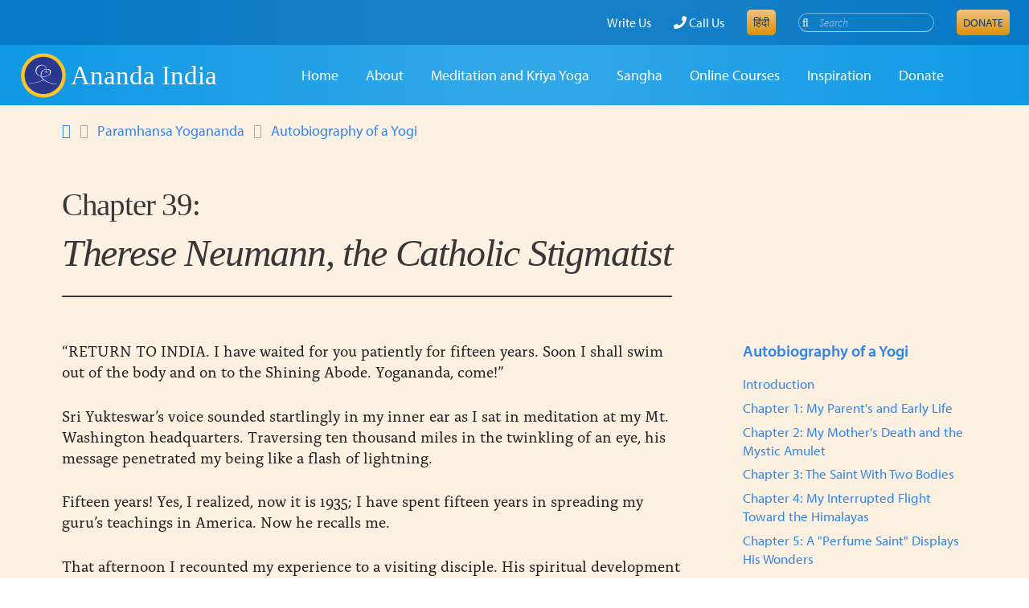

--- FILE ---
content_type: text/html; charset=UTF-8
request_url: https://anandaindia.org/paramhansa-yogananda/autobiography-of-a-yogi/therese-neumann-the-catholic-stigmatist/
body_size: 36347
content:


	
<!DOCTYPE html>
<!--[if IE 9]><html class="no-js ie9" lang="en-US"><![endif]-->
<!--[if gt IE 9]><!--><html class="no-js" lang="en-US"><!--<![endif]-->

<head>
  <script type="text/javascript">
           var ananda_x_ajaxurl = "https://anandaindia.org/wp-admin/admin-ajax.php";
         </script>
<meta charset="UTF-8">
<meta name="viewport" content="width=device-width, initial-scale=1.0">
<title>Chapter 39: Therese Neumann, the Catholic Stigmatist - Ananda India</title>
<link rel="pingback" href="https://anandaindia.org/xmlrpc.php">
<meta name='robots' content='index, follow, max-image-preview:large, max-snippet:-1, max-video-preview:-1' />
<!-- Google Tag Manager -->
<script>(function(w,d,s,l,i){w[l]=w[l]||[];w[l].push({'gtm.start':
new Date().getTime(),event:'gtm.js'});var f=d.getElementsByTagName(s)[0],
j=d.createElement(s),dl=l!='dataLayer'?'&l='+l:'';j.async=true;j.src=
'https://www.googletagmanager.com/gtm.js?id='+i+dl;f.parentNode.insertBefore(j,f);
})(window,document,'script','dataLayer','GTM-TBR2CVK');</script>
<!-- End Google Tag Manager -->
	<!-- This site is optimized with the Yoast SEO plugin v21.5 - https://yoast.com/wordpress/plugins/seo/ -->
	<link rel="canonical" href="https://anandaindia.org/paramhansa-yogananda/autobiography-of-a-yogi/therese-neumann-the-catholic-stigmatist/" />
	<meta property="og:locale" content="en_US" />
	<meta property="og:type" content="article" />
	<meta property="og:title" content="Chapter 39: Therese Neumann, the Catholic Stigmatist - Ananda India" />
	<meta property="og:description" content="“RETURN TO INDIA. I have waited for you patiently for fifteen years. Soon I shall swim out of the body and on to the Shining Abode. Yogananda, come!” Sri Yukteswar’s voice sounded startlingly in my inner ear as I sat in meditation at my Mt. Washington headquarters. Traversing ten thousand miles in the twinkling of an eye, his message penetrated my being like ... Read More" />
	<meta property="og:url" content="https://anandaindia.org/paramhansa-yogananda/autobiography-of-a-yogi/therese-neumann-the-catholic-stigmatist/" />
	<meta property="og:site_name" content="Ananda India" />
	<meta property="article:modified_time" content="2017-08-06T10:02:12+00:00" />
	<meta name="twitter:card" content="summary_large_image" />
	<meta name="twitter:label1" content="Est. reading time" />
	<meta name="twitter:data1" content="15 minutes" />
	<script type="application/ld+json" class="yoast-schema-graph">{"@context":"https://schema.org","@graph":[{"@type":"WebPage","@id":"https://anandaindia.org/paramhansa-yogananda/autobiography-of-a-yogi/therese-neumann-the-catholic-stigmatist/","url":"https://anandaindia.org/paramhansa-yogananda/autobiography-of-a-yogi/therese-neumann-the-catholic-stigmatist/","name":"Chapter 39: Therese Neumann, the Catholic Stigmatist - Ananda India","isPartOf":{"@id":"https://anandaindia.org/#website"},"datePublished":"2017-07-17T07:33:46+00:00","dateModified":"2017-08-06T10:02:12+00:00","breadcrumb":{"@id":"https://anandaindia.org/paramhansa-yogananda/autobiography-of-a-yogi/therese-neumann-the-catholic-stigmatist/#breadcrumb"},"inLanguage":"en-US","potentialAction":[{"@type":"ReadAction","target":["https://anandaindia.org/paramhansa-yogananda/autobiography-of-a-yogi/therese-neumann-the-catholic-stigmatist/"]}]},{"@type":"BreadcrumbList","@id":"https://anandaindia.org/paramhansa-yogananda/autobiography-of-a-yogi/therese-neumann-the-catholic-stigmatist/#breadcrumb","itemListElement":[{"@type":"ListItem","position":1,"name":"Home","item":"https://anandaindia.org/"},{"@type":"ListItem","position":2,"name":"Paramhansa Yogananda","item":"https://anandaindia.org/paramhansa-yogananda/"},{"@type":"ListItem","position":3,"name":"Autobiography of a Yogi","item":"https://anandaindia.org/paramhansa-yogananda/autobiography-of-a-yogi/"},{"@type":"ListItem","position":4,"name":"Chapter 39: Therese Neumann, the Catholic Stigmatist"}]},{"@type":"WebSite","@id":"https://anandaindia.org/#website","url":"https://anandaindia.org/","name":"Ananda India","description":"Sharing the teachings of Paramhansa Yogananda","publisher":{"@id":"https://anandaindia.org/#organization"},"potentialAction":[{"@type":"SearchAction","target":{"@type":"EntryPoint","urlTemplate":"https://anandaindia.org/?s={search_term_string}"},"query-input":"required name=search_term_string"}],"inLanguage":"en-US"},{"@type":"Organization","@id":"https://anandaindia.org/#organization","name":"Ananda India","url":"https://anandaindia.org/","logo":{"@type":"ImageObject","inLanguage":"en-US","@id":"https://anandaindia.org/#/schema/logo/image/","url":"https://anandaindia.org/wp-content/uploads/2018/04/LogoBug-white.png","contentUrl":"https://anandaindia.org/wp-content/uploads/2018/04/LogoBug-white.png","width":262,"height":254,"caption":"Ananda India"},"image":{"@id":"https://anandaindia.org/#/schema/logo/image/"}}]}</script>
	<!-- / Yoast SEO plugin. -->


<link rel='dns-prefetch' href='//maps.googleapis.com' />
<link rel='dns-prefetch' href='//use.typekit.net' />
<link rel="alternate" type="text/calendar" title="Ananda India &raquo; iCal Feed" href="https://anandaindia.org/events/?ical=1" />
<link rel='stylesheet' id='ai-featured-blog-css' href='https://anandaindia.org/wp-content/themes/ananda-india-x/cs-elements/ai-featured-blog/style.css?v=220328-201225&#038;ver=6.4.7' type='text/css' media='all' />
<link rel='stylesheet' id='ai-online-webinars-css' href='https://anandaindia.org/wp-content/themes/ananda-india-x/cs-elements/ai-online-webinars/style.css?v=220328-201222&#038;ver=6.4.7' type='text/css' media='all' />
<link rel='stylesheet' id='layerslider-css' href='https://anandaindia.org/wp-content/plugins/LayerSlider/static/layerslider/css/layerslider.css?ver=6.7.1' type='text/css' media='all' />
<link rel='stylesheet' id='cornerstone-shortcodes-css' href='https://anandaindia.org/wp-content/plugins/cornerstone/assets/css/site/style.6f62d0f.css' type='text/css' media='all' />
<link rel='stylesheet' id='wp-block-library-css' href='https://anandaindia.org/wp-includes/css/dist/block-library/style.min.css?ver=6.4.7' type='text/css' media='all' />
<style id='classic-theme-styles-inline-css' type='text/css'>
/*! This file is auto-generated */
.wp-block-button__link{color:#fff;background-color:#32373c;border-radius:9999px;box-shadow:none;text-decoration:none;padding:calc(.667em + 2px) calc(1.333em + 2px);font-size:1.125em}.wp-block-file__button{background:#32373c;color:#fff;text-decoration:none}
</style>
<style id='global-styles-inline-css' type='text/css'>
body{--wp--preset--color--black: #000000;--wp--preset--color--cyan-bluish-gray: #abb8c3;--wp--preset--color--white: #ffffff;--wp--preset--color--pale-pink: #f78da7;--wp--preset--color--vivid-red: #cf2e2e;--wp--preset--color--luminous-vivid-orange: #ff6900;--wp--preset--color--luminous-vivid-amber: #fcb900;--wp--preset--color--light-green-cyan: #7bdcb5;--wp--preset--color--vivid-green-cyan: #00d084;--wp--preset--color--pale-cyan-blue: #8ed1fc;--wp--preset--color--vivid-cyan-blue: #0693e3;--wp--preset--color--vivid-purple: #9b51e0;--wp--preset--gradient--vivid-cyan-blue-to-vivid-purple: linear-gradient(135deg,rgba(6,147,227,1) 0%,rgb(155,81,224) 100%);--wp--preset--gradient--light-green-cyan-to-vivid-green-cyan: linear-gradient(135deg,rgb(122,220,180) 0%,rgb(0,208,130) 100%);--wp--preset--gradient--luminous-vivid-amber-to-luminous-vivid-orange: linear-gradient(135deg,rgba(252,185,0,1) 0%,rgba(255,105,0,1) 100%);--wp--preset--gradient--luminous-vivid-orange-to-vivid-red: linear-gradient(135deg,rgba(255,105,0,1) 0%,rgb(207,46,46) 100%);--wp--preset--gradient--very-light-gray-to-cyan-bluish-gray: linear-gradient(135deg,rgb(238,238,238) 0%,rgb(169,184,195) 100%);--wp--preset--gradient--cool-to-warm-spectrum: linear-gradient(135deg,rgb(74,234,220) 0%,rgb(151,120,209) 20%,rgb(207,42,186) 40%,rgb(238,44,130) 60%,rgb(251,105,98) 80%,rgb(254,248,76) 100%);--wp--preset--gradient--blush-light-purple: linear-gradient(135deg,rgb(255,206,236) 0%,rgb(152,150,240) 100%);--wp--preset--gradient--blush-bordeaux: linear-gradient(135deg,rgb(254,205,165) 0%,rgb(254,45,45) 50%,rgb(107,0,62) 100%);--wp--preset--gradient--luminous-dusk: linear-gradient(135deg,rgb(255,203,112) 0%,rgb(199,81,192) 50%,rgb(65,88,208) 100%);--wp--preset--gradient--pale-ocean: linear-gradient(135deg,rgb(255,245,203) 0%,rgb(182,227,212) 50%,rgb(51,167,181) 100%);--wp--preset--gradient--electric-grass: linear-gradient(135deg,rgb(202,248,128) 0%,rgb(113,206,126) 100%);--wp--preset--gradient--midnight: linear-gradient(135deg,rgb(2,3,129) 0%,rgb(40,116,252) 100%);--wp--preset--font-size--small: 13px;--wp--preset--font-size--medium: 20px;--wp--preset--font-size--large: 36px;--wp--preset--font-size--x-large: 42px;--wp--preset--spacing--20: 0.44rem;--wp--preset--spacing--30: 0.67rem;--wp--preset--spacing--40: 1rem;--wp--preset--spacing--50: 1.5rem;--wp--preset--spacing--60: 2.25rem;--wp--preset--spacing--70: 3.38rem;--wp--preset--spacing--80: 5.06rem;--wp--preset--shadow--natural: 6px 6px 9px rgba(0, 0, 0, 0.2);--wp--preset--shadow--deep: 12px 12px 50px rgba(0, 0, 0, 0.4);--wp--preset--shadow--sharp: 6px 6px 0px rgba(0, 0, 0, 0.2);--wp--preset--shadow--outlined: 6px 6px 0px -3px rgba(255, 255, 255, 1), 6px 6px rgba(0, 0, 0, 1);--wp--preset--shadow--crisp: 6px 6px 0px rgba(0, 0, 0, 1);}:where(.is-layout-flex){gap: 0.5em;}:where(.is-layout-grid){gap: 0.5em;}body .is-layout-flow > .alignleft{float: left;margin-inline-start: 0;margin-inline-end: 2em;}body .is-layout-flow > .alignright{float: right;margin-inline-start: 2em;margin-inline-end: 0;}body .is-layout-flow > .aligncenter{margin-left: auto !important;margin-right: auto !important;}body .is-layout-constrained > .alignleft{float: left;margin-inline-start: 0;margin-inline-end: 2em;}body .is-layout-constrained > .alignright{float: right;margin-inline-start: 2em;margin-inline-end: 0;}body .is-layout-constrained > .aligncenter{margin-left: auto !important;margin-right: auto !important;}body .is-layout-constrained > :where(:not(.alignleft):not(.alignright):not(.alignfull)){max-width: var(--wp--style--global--content-size);margin-left: auto !important;margin-right: auto !important;}body .is-layout-constrained > .alignwide{max-width: var(--wp--style--global--wide-size);}body .is-layout-flex{display: flex;}body .is-layout-flex{flex-wrap: wrap;align-items: center;}body .is-layout-flex > *{margin: 0;}body .is-layout-grid{display: grid;}body .is-layout-grid > *{margin: 0;}:where(.wp-block-columns.is-layout-flex){gap: 2em;}:where(.wp-block-columns.is-layout-grid){gap: 2em;}:where(.wp-block-post-template.is-layout-flex){gap: 1.25em;}:where(.wp-block-post-template.is-layout-grid){gap: 1.25em;}.has-black-color{color: var(--wp--preset--color--black) !important;}.has-cyan-bluish-gray-color{color: var(--wp--preset--color--cyan-bluish-gray) !important;}.has-white-color{color: var(--wp--preset--color--white) !important;}.has-pale-pink-color{color: var(--wp--preset--color--pale-pink) !important;}.has-vivid-red-color{color: var(--wp--preset--color--vivid-red) !important;}.has-luminous-vivid-orange-color{color: var(--wp--preset--color--luminous-vivid-orange) !important;}.has-luminous-vivid-amber-color{color: var(--wp--preset--color--luminous-vivid-amber) !important;}.has-light-green-cyan-color{color: var(--wp--preset--color--light-green-cyan) !important;}.has-vivid-green-cyan-color{color: var(--wp--preset--color--vivid-green-cyan) !important;}.has-pale-cyan-blue-color{color: var(--wp--preset--color--pale-cyan-blue) !important;}.has-vivid-cyan-blue-color{color: var(--wp--preset--color--vivid-cyan-blue) !important;}.has-vivid-purple-color{color: var(--wp--preset--color--vivid-purple) !important;}.has-black-background-color{background-color: var(--wp--preset--color--black) !important;}.has-cyan-bluish-gray-background-color{background-color: var(--wp--preset--color--cyan-bluish-gray) !important;}.has-white-background-color{background-color: var(--wp--preset--color--white) !important;}.has-pale-pink-background-color{background-color: var(--wp--preset--color--pale-pink) !important;}.has-vivid-red-background-color{background-color: var(--wp--preset--color--vivid-red) !important;}.has-luminous-vivid-orange-background-color{background-color: var(--wp--preset--color--luminous-vivid-orange) !important;}.has-luminous-vivid-amber-background-color{background-color: var(--wp--preset--color--luminous-vivid-amber) !important;}.has-light-green-cyan-background-color{background-color: var(--wp--preset--color--light-green-cyan) !important;}.has-vivid-green-cyan-background-color{background-color: var(--wp--preset--color--vivid-green-cyan) !important;}.has-pale-cyan-blue-background-color{background-color: var(--wp--preset--color--pale-cyan-blue) !important;}.has-vivid-cyan-blue-background-color{background-color: var(--wp--preset--color--vivid-cyan-blue) !important;}.has-vivid-purple-background-color{background-color: var(--wp--preset--color--vivid-purple) !important;}.has-black-border-color{border-color: var(--wp--preset--color--black) !important;}.has-cyan-bluish-gray-border-color{border-color: var(--wp--preset--color--cyan-bluish-gray) !important;}.has-white-border-color{border-color: var(--wp--preset--color--white) !important;}.has-pale-pink-border-color{border-color: var(--wp--preset--color--pale-pink) !important;}.has-vivid-red-border-color{border-color: var(--wp--preset--color--vivid-red) !important;}.has-luminous-vivid-orange-border-color{border-color: var(--wp--preset--color--luminous-vivid-orange) !important;}.has-luminous-vivid-amber-border-color{border-color: var(--wp--preset--color--luminous-vivid-amber) !important;}.has-light-green-cyan-border-color{border-color: var(--wp--preset--color--light-green-cyan) !important;}.has-vivid-green-cyan-border-color{border-color: var(--wp--preset--color--vivid-green-cyan) !important;}.has-pale-cyan-blue-border-color{border-color: var(--wp--preset--color--pale-cyan-blue) !important;}.has-vivid-cyan-blue-border-color{border-color: var(--wp--preset--color--vivid-cyan-blue) !important;}.has-vivid-purple-border-color{border-color: var(--wp--preset--color--vivid-purple) !important;}.has-vivid-cyan-blue-to-vivid-purple-gradient-background{background: var(--wp--preset--gradient--vivid-cyan-blue-to-vivid-purple) !important;}.has-light-green-cyan-to-vivid-green-cyan-gradient-background{background: var(--wp--preset--gradient--light-green-cyan-to-vivid-green-cyan) !important;}.has-luminous-vivid-amber-to-luminous-vivid-orange-gradient-background{background: var(--wp--preset--gradient--luminous-vivid-amber-to-luminous-vivid-orange) !important;}.has-luminous-vivid-orange-to-vivid-red-gradient-background{background: var(--wp--preset--gradient--luminous-vivid-orange-to-vivid-red) !important;}.has-very-light-gray-to-cyan-bluish-gray-gradient-background{background: var(--wp--preset--gradient--very-light-gray-to-cyan-bluish-gray) !important;}.has-cool-to-warm-spectrum-gradient-background{background: var(--wp--preset--gradient--cool-to-warm-spectrum) !important;}.has-blush-light-purple-gradient-background{background: var(--wp--preset--gradient--blush-light-purple) !important;}.has-blush-bordeaux-gradient-background{background: var(--wp--preset--gradient--blush-bordeaux) !important;}.has-luminous-dusk-gradient-background{background: var(--wp--preset--gradient--luminous-dusk) !important;}.has-pale-ocean-gradient-background{background: var(--wp--preset--gradient--pale-ocean) !important;}.has-electric-grass-gradient-background{background: var(--wp--preset--gradient--electric-grass) !important;}.has-midnight-gradient-background{background: var(--wp--preset--gradient--midnight) !important;}.has-small-font-size{font-size: var(--wp--preset--font-size--small) !important;}.has-medium-font-size{font-size: var(--wp--preset--font-size--medium) !important;}.has-large-font-size{font-size: var(--wp--preset--font-size--large) !important;}.has-x-large-font-size{font-size: var(--wp--preset--font-size--x-large) !important;}
.wp-block-navigation a:where(:not(.wp-element-button)){color: inherit;}
:where(.wp-block-post-template.is-layout-flex){gap: 1.25em;}:where(.wp-block-post-template.is-layout-grid){gap: 1.25em;}
:where(.wp-block-columns.is-layout-flex){gap: 2em;}:where(.wp-block-columns.is-layout-grid){gap: 2em;}
.wp-block-pullquote{font-size: 1.5em;line-height: 1.6;}
</style>
<link rel='stylesheet' id='geot-css-css' href='https://anandaindia.org/wp-content/plugins/geotargetingwp/public/css/geotarget-public.min.css?ver=6.4.7' type='text/css' media='all' />
<link rel='stylesheet' id='x-stack-css' href='https://anandaindia.org/wp-content/themes/ananda-designs/assets/css/renew.css?ver=1700553016' type='text/css' media='all' />
<link rel='stylesheet' id='x-stack-legacy-css' href='https://anandaindia.org/wp-content/themes/ananda-designs/assets/css/renew-legacy.css?ver=1700553011' type='text/css' media='all' />
<link rel='stylesheet' id='x-generated-css' href='https://anandaindia.org/wp-content/themes/ananda-designs/assets/css/x-generated.css?ver=1700553017' type='text/css' media='all' />
<link rel='stylesheet' id='ubermenu-css' href='https://anandaindia.org/wp-content/plugins/ubermenu/pro/assets/css/ubermenu.min.css?ver=3.4.1.1' type='text/css' media='all' />
<link rel='stylesheet' id='ananda-x-main-css' href='https://anandaindia.org/wp-content/themes/ananda-designs/assets/css/main.css?ver=1700553014' type='text/css' media='all' />
<style id='ananda-x-main-inline-css' type='text/css'>


	/*****************
	 * Start Ananda Designs Customizer Styles
	 *************/
	  
	:root {
		--menus-bg-color: hsl(40, 76%, 61%);
		--menus-bg-gradient-color-top: hsl(40, 76%, 61%);
		--menus-bg-gradient-color-bottom: hsla(40, 76%, 61%,0.75);
		--standard-color: hsl(34, 81%, 73%);
		--dark-color: #db9108;
		--button-gradient: linear-gradient( to top, #db9108, hsl(34, 81%, 73%) );
		--color-gradient: linear-gradient( rgba(242, 202, 129, 0.3), rgba(242, 202, 129, 0.3) ),
		linear-gradient( to top, #db9108, hsl(34, 81%, 73%) );
		--button-text-color: rgb(255,255,255);

					--sidebar-background: radial-gradient(circle at 59% 57%, rgba(255, 255, 255, 0.5), rgba(255, 255, 255, 0)), linear-gradient( rgba(242, 202, 129, 0.3), rgba(242, 202, 129, 0.3) ),
		linear-gradient( to top, #db9108, hsl(34, 81%, 73%) );
			}

	/**
	  * Text and icons
	 */
	.ananda-x-widget-reveal:before,
	.ananda-x-widget-reveal-title {
		color: hsl(34, 81%, 73%);
		opacity: 0.5;
	}

	/**
	 * Buttons
	 */
	.x-btn,
	.x-btn.x-btn-real,
	.x-btn.x-btn-flat,
	.x-btn.x-btn-pill,
	.button,
	[type="submit"],
	.x-btn.ubermenu-column,
	.x-bbp-header .actions a.subscription-toggle,
	input[type="button"].cupp_wpmu_button.button-primary {
		background-image: linear-gradient( to top, #db9108, hsl(34, 81%, 73%) ) !important;
		color: var(--button-text-color);
	}

	.x-btn.x-btn-real:hover,
	.x-btn.x-btn-flat:hover,
	.x-btn.x-btn-pill:hover,
	.button:hover,
	[type="submit"]:hover,
	.x-btn:hover,
	.x-btn-real[type="submit"]:hover,
	.x-btn-flat[type="submit"]:hover,
	.x-btn-pill[type="submit"]:hover,
	.woocommerce li.product .entry-header .button,
	.button,
	.x-bbp-header .actions a.subscription-toggle:hover,
	input[type="button"].cupp_wpmu_button.button-primary:hover {
		background-image: linear-gradient( rgba(255, 255, 255, 0.35), rgba(143, 18, 253, 0.2) ),
        linear-gradient( to top, #db9108, hsl(34, 81%, 73%) ) !important;
	}

	.x-btn-secondary,
	.x-btn.x-btn-secondary {
		background-color: hsl(34, 81%, 73%);
		background-image: linear-gradient(#fff, #efececcc) !important;
		border: 1px solid #db9108 !important;
		color: #db9108 !important;
	}

	.x-btn-secondary,
	.x-btn.x-btn-secondary,
	.x-navbar .ubermenu .ubermenu-submenu .x-btn-secondary .ubermenu-target-text {
		color: #db9108 !important;
	}


	
		.sky-header .x-navbar .ubermenu .ubermenu-submenu .x-btn-secondary .ubermenu-target-text {
			color: rgb(255, 255, 255) !important;
		}

		
		.sky-header .x-btn-secondary, 
		.sky-header .x-btn.x-btn-secondary {
			border: 1px solid rgb(255, 255, 255) !important;
			color: rgb(255, 255, 255) !important;
		}

		.sky-header .x-btn-secondary:hover,
		.sky-header .x-btn.x-btn-secondary:hover {
			background-image: none !important;
			border: 1px solid rgb(255, 255, 255) !important;
			color: rgb(255, 255, 255) !important;
		}

	
	/**
	 * Background images
	 */
			#middle:after {
			background-image: url(//anandaindia.org/wp-content/uploads/2018/10/Flower_lotus2.png);
		}
	
	/**
	 * Dinner Plate
	 */

		
	/**
	 * Banner
	 */
	.masthead:after {
		background-image: linear-gradient(to bottom, rgba(0, 0, 0, 0.0) 80%, hsl(28, 58%, 65%));
	}

	.sky-header.masthead:after {
		background-image: linear-gradient(to bottom, rgba(0, 0, 0, 0.0) 50%, hsl(28, 58%, 65%));
	}

	@media screen and (max-width: 959px) {
		.masthead:after {
			background-image: linear-gradient(to bottom, rgba(0, 0, 0, 0.0) 50%, hsl(28, 58%, 65%));
		}
	}

	.masthead.masthead-short:after {
		background-image: linear-gradient(to bottom, rgba(0, 0, 0, 0.0) 50%, hsl(28, 58%, 65%));
	}

	/**
	 * Navigation and dropdowns
	 */
	.ananda-x-main-menu > .menu-item > a,
	.x-navbar .ananda-x-menu-utility-widget a.ubermenu-target,
	.x-navbar .x-navbar-inner nav > ul > li > a,
	.ananda-x-main-menu > .menu-item > a > span {
		font-weight: 400;
	}

	.x-navbar .ananda-x-main-menu > .menu-item > .sub-menu:before,
	.x-navbar .ananda-x-main-menu > .menu-item > .sub-menu,
	.sectionnav .ananda-x-main-menu > .menu-item > .sub-menu:before,
	.sectionnav .ananda-x-main-menu > .menu-item > .sub-menu,
	.x-navbar .ubermenu-item-level-0>.ubermenu-submenu:before,
	.x-navbar .ubermenu-item-level-1>.ubermenu-submenu.ubermenu-submenu-type-flyout:before,
	.x-navbar .ubermenu .ubermenu-item-level-0 > .ubermenu-submenu.ubermenu-submenu-drop,
	.ubermenu-submenu.ubermenu-submenu-type-flyout {
		background-color: hsl(40, 76%, 61%);
	}

	.x-navbar .ananda-x-main-menu > .menu-item > .sub-menu:before,
	.x-navbar .ananda-x-main-menu > .menu-item > .sub-menu,
	.sectionnav .ananda-x-main-menu > .menu-item > .sub-menu:before,
	.sectionnav .ananda-x-main-menu > .menu-item > .sub-menu {
		background-color: hsl(40, 76%, 61%) !important; 		
	}

	/* Ananda Dropdown addon */
	.ananda-dropdown-nav > ul > li > ul {
		background-color: hsl(40, 76%, 61%);
	}

	.ananda-dropdown-nav > ul > li > ul > li > a {
		color: rgb(255, 255, 255);
	}

	.x-navbar .ubermenu .ubermenu-submenu .ubermenu-item-layout-icon_left > .ubermenu-icon,
	.x-navbar .ubermenu .ubermenu-submenu,
	.x-navbar .ubermenu .ubermenu-submenu .ubermenu-target,
	.x-navbar .ubermenu .ubermenu-submenu .ubermenu-target-text,
	.x-navbar .ubermenu-sub-indicators .ubermenu-submenu .ubermenu-has-submenu-drop > .ubermenu-target::after,
	.x-navbar .ubermenu .ubermenu-submenu h2.tribe-events-title > a,
	.x-navbar .ubermenu .ubermenu-submenu .h2.tribe-events-title > a,
	.ananda-menu-tribe-list-info .tribe-events-duration,
	.x-navbar .ubermenu .ubermenu-submenu p.tribe-events-widget-link > a,
	.x-navbar .ubermenu p {
		color: rgb(255, 255, 255) !important;
	}

	.x-navbar .ubermenu .ubermenu-has-submenu-mega .ubermenu-submenu .ubermenu-item-level-1:not(.x-btn) > a > .ubermenu-target-title,		
	.x-navbar .ubermenu .ubermenu-has-submenu-mega .ubermenu-submenu .ananda-menu-heading.ubermenu-item-level-2:not(.x-btn) > a > .ubermenu-target-title  {
		color: rgb(255, 255, 255) !important;
		font-family: 'Barkentina', 'barkentina-test', serif !important;
		font-size: 20px;
		font-weight: normal;
		letter-spacing: 0;
		vertical-align: top;
	}

	/* Navigation links on hover */
	.ubermenu-responsive-toggle:hover,
	.x-navbar .ubermenu .ubermenu-submenu h2.tribe-events-title > a:hover,
	.x-navbar .ubermenu .ubermenu-submenu p.tribe-events-widget-link > a:hover,
	.ananda-x-menu-responsive-toggle:hover {
		color: rgb(255, 255, 255) !important;
	}

	.sky-header .ubermenu-responsive-toggle:hover,
	.sky-header .ananda-x-menu-responsive-toggle:hover {
		color: white !important;
	}
	
	/* Section navigation links */
	@media ( min-width: 960px ) {
		.ananda-x-main-menu .sub-menu li > a,
		.ananda-x-main-menu .sub-menu li > span,
		.ananda-x-main-menu  .sub-menu .menu-item:hover  > a {
			color: rgb(255, 255, 255) !important;
		}
	}


	.x-navbar .x-navbar-inner .ubermenu > ul > li > ul .ubermenu-item:not(.x-btn) > a.ubermenu-target:hover, /* Not top-level */
	.ubermenu .ubermenu-tab-layout-left > .ubermenu-tabs-group,
	.ubermenu .ubermenu-tab-layout-left > .ubermenu-tabs-group > .ubermenu-active > a.ubermenu-target,	
	.ananda-x-main-menu  .sub-menu .menu-item:hover  > a {
		background-color: rgb( 255, 255, 255, 0.13 );
	}

	.sky-header .x-navbar .x-navbar-inner .ubermenu > ul > li > ul .ubermenu-item.x-btn > a.ubermenu-target {
		color: rgb(255, 255, 255);
	}

	.sky-header .x-navbar .x-navbar-inner .ubermenu > ul > li > ul .ubermenu-item.x-btn > a.ubermenu-target:hover {
		background-color: rgb( 255, 255, 255, 0.13 );
		border-radius: 12px;
	}

	/**
	 * Sidebar
	 */
	.ananda-x-sidebar-meta:after {
		background: var(--sidebar-background);
	}

	/**
	 * Other
	 */
	body .x-pricing-column.featured h2,
	html body.woocommerce p.stars span a,
	 html p.return-to-shop a,
	 body .woocommerce .checkout-button,
	html body.woocommerce p.stars span a:hover,
	html p.return-to-shop a:hover,
	body .woocommerce .checkout-button:hover {
		background: linear-gradient( rgba(242, 202, 129, 0.3), rgba(242, 202, 129, 0.3) ),
		linear-gradient( to top, #db9108, hsl(34, 81%, 73%) );
	}

	/**
	 * The Events Calendar
	 */
	html .tribe-events-calendar thead th {
		background-color: hsl(40, 76%, 61%);
		border-color: hsl(40, 76%, 61%);
	}

	.wp-editor-area {
		background-color: orange;
	}

	html .woocommerce .onsale {
		background: hsl(34, 81%, 73%);
	}
	
	table.tribe-events-calendar td.tribe-events-thismonth .post-excerpt,
	table.tribe-events-calendar td.tribe-events-othermonth .post-excerpt {
		background: transparent !important;
	}
	
	table.tribe-events-calendar td.tribe-events-thismonth .post-excerpt a,
	table.tribe-events-calendar td.tribe-events-othermonth .post-excerpt a {
		color: rgba(0,107,232,0.8) !important;
	}

	
		/* Navigation text and links */
		@media screen and (min-width: 1200px ) {
			.x-navbar .x-navbar-inner nav>ul>li>a {
				font-size: 18px
			}
			.sky-header .announcement-bar {
				font-size: 16px;
			}
		}
		
					@media screen and (min-width: 1300px) {
				.sky-header.masthead-single-line-navigation .x-brand {
					position: absolute;
				}

				.sky-header.masthead-single-line-navigation .ubermenu {
					text-align: center;
				}
			}
		
				
		
					@media screen and (min-width: 960px) {
				.sky-header.masthead-multiline-navigation .ubermenu > ul {
					text-align: left;
					margin-left: 39px;
				}

				.sky-header.masthead-multiline-navigation .ubermenu .ubermenu-item-level-0 > .ubermenu-target {
					padding: 20px 24px;
				}

				.sky-header.masthead-multiline-navigation .ubermenu-main > ul.ubermenu-nav {
					display: flex;
					width: 100%;
					justify-content: center;
				}

				.sky-header.masthead-multiline-navigation .x-brand {
					width: 100%;
					justify-content: center;
				}
			}
		
			@media screen and (max-width: 959px) {
				.sky-header .ubermenu-transition-shift .ubermenu-item .ubermenu-submenu-drop {
					margin-top: 0;
				}

				.sky-header.masthead-multiline-navigation .x-brand {
					float: left;
				}
				
				.sky-header .x-brand {
					width: calc(100% - (100px));
				}
				
				.sky-header .x-brand-text {
					width: auto;
					max-width: calc(100% - 60px); /* Shrink it because of custom font being wider */
				}

				.sky-header .ubermenu-responsive-toggle-open + .ubermenu.ubermenu-sub-indicators .ubermenu-has-submenu-drop:not(.ubermenu-active)>.ubermenu-target>.ubermenu-sub-indicator.fas,
				.sky-header .ananda-x-menu-responsive-toggle {
					display: block;
				}

				.sky-header .ubermenu-responsive-toggle-open + .ubermenu .ubermenu-submenu-type-stack>.ubermenu-item-normal>.ubermenu-target,
				.sky-header .ubermenu-responsive-toggle-open + .ubermenu .ubermenu-target {
					padding: 10px 20px;
				}

				.sky-header .x-navbar .ubermenu-responsive-toggle-open + .ubermenu .ubermenu-item-level-0.ubermenu-has-submenu-mega > .ubermenu-submenu {
					padding-top: 0;
					padding-bottom: 0;
				}

				.sky-header .ubermenu-responsive-toggle .is-open .fa-times,
				.sky-header .ubermenu-responsive-toggle .is-closed .fa-bars {
					font-size: 24px;
					display: block;
				}

				.sky-header .ubermenu-responsive-toggle .is-open,
				.sky-header .ubermenu-responsive-toggle-open .is-closed {
					display: none;
				}

				.sky-header .ubermenu-responsive-toggle-open .is-open {
					display: block;
				}

				.sky-header .ubermenu-responsive-toggle-open + .ubermenu {
					max-height: none !important;
					padding-bottom: 20px;
				}

				.sky-header .ubermenu-responsive-toggle-open + .ubermenu .ubermenu-submenu-type-stack {
					padding-top: 0;
					padding-bottom: 0;
				}

				.sky-header .ubermenu-responsive-toggle-open + .ubermenu .ubermenu-item-level-0 {
					width: 100%;
				}

				.sky-header .ubermenu-responsive-toggle-open + .ubermenu .ubermenu-item .ubermenu-submenu-drop {
					position: relative;
				}

				.sky-header .ubermenu-responsive-toggle-open + .ubermenu .ubermenu-image {
					display: none;
				}

				.sky-header .ubermenu-responsive-toggle-open + .ubermenu .ubermenu-item-level-0 > .ubermenu-submenu-drop {
					padding: 0;
				}

				.sky-header .ubermenu-responsive-toggle-open + .ubermenu .ubermenu-item-level-0.ubermenu-active > .ubermenu-submenu-drop {
					padding: 10px 0;
				}

				.sky-header .ubermenu-responsive-toggle-open + .ubermenu.ubermenu-sub-indicators .ubermenu-item-level-1.ubermenu-has-submenu-drop > .ubermenu-target > .ubermenu-sub-indicator.fas,
				.sky-header .ubermenu-responsive-toggle-open + .ubermenu.ubermenu-sub-indicators .ubermenu-item-level-1.ubermenu-has-submenu-drop > .ubermenu-target > .ubermenu-sub-indicator-close {
					display: none;
				}

				.sky-header .ubermenu-responsive-toggle-open + .ubermenu .ubermenu-item-level-1 > ul {
					display: block;
					visibility: visible;
					opacity: 1;
					height: auto;
					max-height: none;
				}

			}			
		
			
	
	

	


            .x-navbar .ubermenu-responsive-toggle + .ubermenu-responsive-default.ubermenu-responsive {
        		transition-duration: 0.5s;
        	}

            .x-navbar .ubermenu-responsive-toggle.ubermenu-responsive-toggle-open + .ubermenu-responsive-default.ubermenu-responsive {
        		transition-duration: 1s;
        	}

        	.x-navbar .ubermenu-responsive-toggle + .ubermenu-responsive-default.ubermenu-responsive,
        	.x-navbar .ubermenu-responsive-toggle.ubermenu-responsive-toggle-open + .ubermenu-responsive-default.ubermenu-responsive {
        		transition-timing-function: ease;
        	}
            


                .single-tribe_events .tribe-events-cal-links,
                #tribe-events .tribe-events-ical {
                    display: none;
                }
            
</style>
<link rel='stylesheet' id='ananda-x-child-css' href='https://anandaindia.org/wp-content/themes/ananda-india-x/resources/css/main.min.css?v=220509-33010&#038;ver=6.4.7' type='text/css' media='all' />
<link rel='stylesheet' id='ananda-x-gravityforms-css' href='https://anandaindia.org/wp-content/themes/ananda-designs/assets/css/plugins/gravityforms.css?v=231121-75133&#038;ver=6.4.7' type='text/css' media='all' />
<link rel='stylesheet' id='ananda-x-cornerstone-css' href='https://anandaindia.org/wp-content/themes/ananda-designs/assets/css/plugins/cornerstone.css?v=231121-75136&#038;ver=6.4.7' type='text/css' media='all' />
<link rel='stylesheet' id='ananda-x-elementor-css' href='https://anandaindia.org/wp-content/themes/ananda-designs/assets/css/plugins/elementor.css?v=231121-75133&#038;ver=6.4.7' type='text/css' media='all' />
<link rel='stylesheet' id='ananda-x-the-events-calendar-css' href='https://anandaindia.org/wp-content/themes/ananda-designs/assets/css/plugins/the-events-calendar.css?v=231121-75134&#038;ver=6.4.7' type='text/css' media='all' />
<link rel='stylesheet' id='tablepress-default-css' href='https://anandaindia.org/wp-content/plugins/tablepress/css/build/default.css?ver=3.1.2' type='text/css' media='all' />
<link rel='stylesheet' id='ananda-x-font-awesome-css' href='https://anandaindia.org/wp-content/themes/ananda-designs/assets/css/font-awesome.css?ver=1700553011' type='text/css' media='all' />
<link rel='stylesheet' id='ananda-x-print-css' href='https://anandaindia.org/wp-content/themes/ananda-designs/assets/css/print.css?ver=1700553017' type='text/css' media='print' />
<link rel='stylesheet' id='ubermenu-font-awesome-all-css' href='https://anandaindia.org/wp-content/plugins/ubermenu/assets/fontawesome/css/all.min.css?ver=6.4.7' type='text/css' media='all' />
<link rel='stylesheet' id='cs-css' href='https://anandaindia.org/wp-content/plugins/cornerstone/assets/css/site/plugin.6f62d0f.css' type='text/css' media='all' />
<style id='cs-inline-css' type='text/css'>
 @font-face{font-family:'FontAwesomePro';font-style:normal;font-weight:900;font-display:block;src:url('https://anandaindia.org/wp-content/plugins/cornerstone/assets/fonts/fa-solid-900.woff2') format('woff2'),url('https://anandaindia.org/wp-content/plugins/cornerstone/assets/fonts/fa-solid-900.woff') format('woff'),url('https://anandaindia.org/wp-content/plugins/cornerstone/assets/fonts/fa-solid-900.ttf') format('truetype');}[data-x-fa-pro-icon]{font-family:"FontAwesomePro" !important;}[data-x-fa-pro-icon]:before{content:attr(data-x-fa-pro-icon);}[data-x-icon],[data-x-icon-o],[data-x-icon-l],[data-x-icon-s],[data-x-icon-b],[data-x-fa-pro-icon],[class*="cs-fa-"]{display:inline-block;font-style:normal;font-weight:400;text-decoration:inherit;text-rendering:auto;-webkit-font-smoothing:antialiased;-moz-osx-font-smoothing:grayscale;}[data-x-icon].left,[data-x-icon-o].left,[data-x-icon-l].left,[data-x-icon-s].left,[data-x-icon-b].left,[data-x-fa-pro-icon].left,[class*="cs-fa-"].left{margin-right:0.5em;}[data-x-icon].right,[data-x-icon-o].right,[data-x-icon-l].right,[data-x-icon-s].right,[data-x-icon-b].right,[data-x-fa-pro-icon].right,[class*="cs-fa-"].right{margin-left:0.5em;}[data-x-icon]:before,[data-x-icon-o]:before,[data-x-icon-l]:before,[data-x-icon-s]:before,[data-x-icon-b]:before,[data-x-fa-pro-icon]:before,[class*="cs-fa-"]:before{line-height:1;}@font-face{font-family:'FontAwesome';font-style:normal;font-weight:900;font-display:block;src:url('https://anandaindia.org/wp-content/plugins/cornerstone/assets/fonts/fa-solid-900.woff2') format('woff2'),url('https://anandaindia.org/wp-content/plugins/cornerstone/assets/fonts/fa-solid-900.woff') format('woff'),url('https://anandaindia.org/wp-content/plugins/cornerstone/assets/fonts/fa-solid-900.ttf') format('truetype');}[data-x-icon],[data-x-icon-s],[data-x-icon][class*="cs-fa-"]{font-family:"FontAwesome" !important;font-weight:900;}[data-x-icon]:before,[data-x-icon][class*="cs-fa-"]:before{content:attr(data-x-icon);}[data-x-icon-s]:before{content:attr(data-x-icon-s);}@font-face{font-family:'FontAwesomeRegular';font-style:normal;font-weight:400;font-display:block;src:url('https://anandaindia.org/wp-content/plugins/cornerstone/assets/fonts/fa-regular-400.woff2') format('woff2'),url('https://anandaindia.org/wp-content/plugins/cornerstone/assets/fonts/fa-regular-400.woff') format('woff'),url('https://anandaindia.org/wp-content/plugins/cornerstone/assets/fonts/fa-regular-400.ttf') format('truetype');}@font-face{font-family:'FontAwesomePro';font-style:normal;font-weight:400;font-display:block;src:url('https://anandaindia.org/wp-content/plugins/cornerstone/assets/fonts/fa-regular-400.woff2') format('woff2'),url('https://anandaindia.org/wp-content/plugins/cornerstone/assets/fonts/fa-regular-400.woff') format('woff'),url('https://anandaindia.org/wp-content/plugins/cornerstone/assets/fonts/fa-regular-400.ttf') format('truetype');}[data-x-icon-o]{font-family:"FontAwesomeRegular" !important;}[data-x-icon-o]:before{content:attr(data-x-icon-o);}@font-face{font-family:'FontAwesomeLight';font-style:normal;font-weight:300;font-display:block;src:url('https://anandaindia.org/wp-content/plugins/cornerstone/assets/fonts/fa-light-300.woff2') format('woff2'),url('https://anandaindia.org/wp-content/plugins/cornerstone/assets/fonts/fa-light-300.woff') format('woff'),url('https://anandaindia.org/wp-content/plugins/cornerstone/assets/fonts/fa-light-300.ttf') format('truetype');}@font-face{font-family:'FontAwesomePro';font-style:normal;font-weight:300;font-display:block;src:url('https://anandaindia.org/wp-content/plugins/cornerstone/assets/fonts/fa-light-300.woff2') format('woff2'),url('https://anandaindia.org/wp-content/plugins/cornerstone/assets/fonts/fa-light-300.woff') format('woff'),url('https://anandaindia.org/wp-content/plugins/cornerstone/assets/fonts/fa-light-300.ttf') format('truetype');}[data-x-icon-l]{font-family:"FontAwesomeLight" !important;font-weight:300;}[data-x-icon-l]:before{content:attr(data-x-icon-l);}@font-face{font-family:'FontAwesomeBrands';font-style:normal;font-weight:normal;font-display:block;src:url('https://anandaindia.org/wp-content/plugins/cornerstone/assets/fonts/fa-brands-400.woff2') format('woff2'),url('https://anandaindia.org/wp-content/plugins/cornerstone/assets/fonts/fa-brands-400.woff') format('woff'),url('https://anandaindia.org/wp-content/plugins/cornerstone/assets/fonts/fa-brands-400.ttf') format('truetype');}[data-x-icon-b]{font-family:"FontAwesomeBrands" !important;}[data-x-icon-b]:before{content:attr(data-x-icon-b);}
</style>
<link rel='stylesheet' id='ananda-video-audio-styles-css' href='https://anandaindia.org/wp-content/plugins/ananda-video-audio/resources/css/video-audio-frontend.min.css?v=230111-224325&#038;ver=6.4.7' type='text/css' media='all' />
<link rel='stylesheet' id='aixe-x-css-fixes-css' href='https://anandaindia.org/wp-content/themes/ananda-designs/addons/ananda-india-x-extras/css/ananda-x-fixes.css?v=231121-74418&#038;ver=6.4.7' type='text/css' media='all' />
<script type="text/javascript" id="layerslider-greensock-js-extra">
/* <![CDATA[ */
var LS_Meta = {"v":"6.7.1"};
/* ]]> */
</script>
<script type="text/javascript" src="https://anandaindia.org/wp-content/plugins/LayerSlider/static/layerslider/js/greensock.js?ver=1.19.0" id="layerslider-greensock-js"></script>
<script type="text/javascript" src="https://anandaindia.org/wp-includes/js/jquery/jquery.min.js?ver=3.7.1" id="jquery-core-js"></script>
<script type="text/javascript" src="https://anandaindia.org/wp-includes/js/jquery/jquery-migrate.min.js?ver=3.4.1" id="jquery-migrate-js"></script>
<script type="text/javascript" src="https://anandaindia.org/wp-content/plugins/LayerSlider/static/layerslider/js/layerslider.kreaturamedia.jquery.js?ver=6.7.1" id="layerslider-js"></script>
<script type="text/javascript" src="https://anandaindia.org/wp-content/plugins/LayerSlider/static/layerslider/js/layerslider.transitions.js?ver=6.7.1" id="layerslider-transitions-js"></script>
<script type="text/javascript" id="ajax_comment-js-extra">
/* <![CDATA[ */
var ananda_x_ajax_comment_params = {"ajaxurl":"https:\/\/anandaindia.org\/wp-admin\/admin-ajax.php"};
/* ]]> */
</script>
<script type="text/javascript" src="https://anandaindia.org/wp-content/themes/ananda-designs/assets/js/ajax-comments.js?ver=6.4.7" id="ajax_comment-js"></script>
<script type="text/javascript" src="https://use.typekit.net/xww7ymb.js?ver=6.4.7" id="ananda-x-typekit-js"></script>
<script type="text/javascript" id="ananda-x-typekit-js-after">
/* <![CDATA[ */
try{Typekit.load({ async: true });}catch(e){}
/* ]]> */
</script>
<script type="text/javascript" src="https://anandaindia.org/wp-content/themes/ananda-designs/assets/js/css-feature-test.min.js?ver=1700553025" id="ananda-x-feature-test-js"></script>
<meta name="generator" content="Powered by LayerSlider 6.7.1 - Multi-Purpose, Responsive, Parallax, Mobile-Friendly Slider Plugin for WordPress." />
<!-- LayerSlider updates and docs at: https://layerslider.kreaturamedia.com -->
<link rel="https://api.w.org/" href="https://anandaindia.org/wp-json/" /><link rel="alternate" type="application/json" href="https://anandaindia.org/wp-json/wp/v2/pages/6754" /><link rel="alternate" type="application/json+oembed" href="https://anandaindia.org/wp-json/oembed/1.0/embed?url=https%3A%2F%2Fanandaindia.org%2Fparamhansa-yogananda%2Fautobiography-of-a-yogi%2Ftherese-neumann-the-catholic-stigmatist%2F" />
<link rel="alternate" type="text/xml+oembed" href="https://anandaindia.org/wp-json/oembed/1.0/embed?url=https%3A%2F%2Fanandaindia.org%2Fparamhansa-yogananda%2Fautobiography-of-a-yogi%2Ftherese-neumann-the-catholic-stigmatist%2F&#038;format=xml" />
<script type="text/javascript">var ajaxurl = "https://anandaindia.org/wp-admin/admin-ajax.php"</script><style id="ubermenu-custom-generated-css">
/** Font Awesome 4 Compatibility **/
.fa{font-style:normal;font-variant:normal;font-weight:normal;font-family:FontAwesome;}

/** UberMenu Custom Menu Styles (Customizer) **/
/* main */
 .ubermenu-main.ubermenu-transition-fade .ubermenu-item .ubermenu-submenu-drop { margin-top:0; }
 .ubermenu-main .ubermenu-submenu .ubermenu-item-header > .ubermenu-target, .ubermenu-main .ubermenu-tab > .ubermenu-target { font-size:16px; }
 .ubermenu-main .ubermenu-item-normal > .ubermenu-target { font-size:14px; }


/** UberMenu Custom Menu Item Styles (Menu Item Settings) **/
/* 7392 */   .ubermenu .ubermenu-submenu.ubermenu-submenu-id-7392 { width:300px; min-width:300px; }
/* 9444 */   .ubermenu .ubermenu-submenu.ubermenu-submenu-id-9444 { width:800px; min-width:800px; }
/* 38595 */  .ubermenu .ubermenu-submenu.ubermenu-submenu-id-38595 { background-color:#e7c258; }
/* 38583 */  .ubermenu .ubermenu-submenu.ubermenu-submenu-id-38583 { background-color:#e7c258; }
/* 38592 */  .ubermenu .ubermenu-submenu.ubermenu-submenu-id-38592 { background-color:#e7c258; }
/* 39613 */  .ubermenu .ubermenu-submenu.ubermenu-submenu-id-39613 { background-color:#e7c258; }
/* 38593 */  .ubermenu .ubermenu-submenu.ubermenu-submenu-id-38593 { background-color:#e7c258; }
/* 38590 */  .ubermenu .ubermenu-submenu.ubermenu-submenu-id-38590 { background-color:#e7c258; }


/** UberMenu Custom Tweaks - Desktop **/
@media screen and (min-width:960px){
.ubermenu .ubermenu-submenu .ubermenu-item .ubermenu-target {
font-size:18px;
}
}
/* Status: Loaded from Transient */

</style><meta name="tec-api-version" content="v1"><meta name="tec-api-origin" content="https://anandaindia.org"><link rel="alternate" href="https://anandaindia.org/wp-json/tribe/events/v1/" /><link href="https://fonts.googleapis.com/css?family=Euphoria+Script|Quintessential" rel="stylesheet"><link rel="stylesheet" href="https://use.fontawesome.com/releases/v5.1.0/css/all.css" integrity="sha384-lKuwvrZot6UHsBSfcMvOkWwlCMgc0TaWr+30HWe3a4ltaBwTZhyTEggF5tJv8tbt" crossorigin="anonymous">
    <script type="text/javascript">
        var ajaxurl = "https://anandaindia.org/wp-admin/admin-ajax.php";
    </script>
    <style id="ananda-x-cornerstone-page-styles"></style>
	
	
	
			<link rel="icon" type="image/png" href="https://anandaindia.org/wp-content/themes/ananda-designs/assets/images/icons/default-favicon-32x32.png" sizes="32x32">
		<link rel="icon" type="image/png" href="https://anandaindia.org/wp-content/themes/ananda-designs/assets/images/icons/default-favicon-16x16.png" sizes="16x16">
	
	
	<style>
 /*Ananda India Extension*/

         .ananda-site-band-image::before {
             content: "";

             width: 400px;

             height: 999px;

             background-image: url('https://anandaindia.org/wp-content/uploads/2018/06/yogananda-swami-icon.png');

             background-repeat: no-repeat;

             background-position: bottom right;

             background-size: contain;

             position: absolute;

             bottom: 0;

             right: 0100px;

             z-index: 26;

         }
#middle:before {
			display: none !important;
		}

		#middle:after {
			display: none !important;
		}

		#middle {
		   background: #fcf2e3; /* Old browsers */
		   background: -moz-linear-gradient(top, #fcf2e3 0%, #fce8c9 100%); /* FF3.6-15 */
		   background: -webkit-linear-gradient(top, #fcf2e3 0%,#fce8c9 100%); /* Chrome10-25,Safari5.1-6 */
		   background: linear-gradient(to bottom, #fcf2e3 0%,#fce8c9 100%); /* W3C, IE10+, FF16+, Chrome26+, Opera12+, Safari7+ */
		   filter: progid:DXImageTransform.Microsoft.gradient( startColorstr='#fcf2e3', endColorstr='#fce8c9',GradientType=0 ); /* IE6-9 */
	   }</style>
<meta name="generator" content="Elementor 3.17.3; features: e_dom_optimization, e_optimized_assets_loading, e_optimized_css_loading, additional_custom_breakpoints; settings: css_print_method-external, google_font-enabled, font_display-swap">
<style>
        p {
            font-size: 19px;
        }
    </style><style>
        

	/*****************
	 * Start Ananda Designs Customizer Styles
	 *************/
	  
	:root {
		--menus-bg-color: hsl(40, 76%, 61%);
		--menus-bg-gradient-color-top: hsl(40, 76%, 61%);
		--menus-bg-gradient-color-bottom: hsla(40, 76%, 61%,0.75);
		--standard-color: hsl(34, 81%, 73%);
		--dark-color: #db9108;
		--button-gradient: linear-gradient( to top, #db9108, hsl(34, 81%, 73%) );
		--color-gradient: linear-gradient( rgba(242, 202, 129, 0.3), rgba(242, 202, 129, 0.3) ),
		linear-gradient( to top, #db9108, hsl(34, 81%, 73%) );
		--button-text-color: rgb(255,255,255);

					--sidebar-background: radial-gradient(circle at 59% 57%, rgba(255, 255, 255, 0.5), rgba(255, 255, 255, 0)), linear-gradient( rgba(242, 202, 129, 0.3), rgba(242, 202, 129, 0.3) ),
		linear-gradient( to top, #db9108, hsl(34, 81%, 73%) );
			}

	/**
	  * Text and icons
	 */
	.ananda-x-widget-reveal:before,
	.ananda-x-widget-reveal-title {
		color: hsl(34, 81%, 73%);
		opacity: 0.5;
	}

	/**
	 * Buttons
	 */
	.x-btn,
	.x-btn.x-btn-real,
	.x-btn.x-btn-flat,
	.x-btn.x-btn-pill,
	.button,
	[type="submit"],
	.x-btn.ubermenu-column,
	.x-bbp-header .actions a.subscription-toggle,
	input[type="button"].cupp_wpmu_button.button-primary {
		background-image: linear-gradient( to top, #db9108, hsl(34, 81%, 73%) ) !important;
		color: var(--button-text-color);
	}

	.x-btn.x-btn-real:hover,
	.x-btn.x-btn-flat:hover,
	.x-btn.x-btn-pill:hover,
	.button:hover,
	[type="submit"]:hover,
	.x-btn:hover,
	.x-btn-real[type="submit"]:hover,
	.x-btn-flat[type="submit"]:hover,
	.x-btn-pill[type="submit"]:hover,
	.woocommerce li.product .entry-header .button,
	.button,
	.x-bbp-header .actions a.subscription-toggle:hover,
	input[type="button"].cupp_wpmu_button.button-primary:hover {
		background-image: linear-gradient( rgba(255, 255, 255, 0.35), rgba(143, 18, 253, 0.2) ),
        linear-gradient( to top, #db9108, hsl(34, 81%, 73%) ) !important;
	}

	.x-btn-secondary,
	.x-btn.x-btn-secondary {
		background-color: hsl(34, 81%, 73%);
		background-image: linear-gradient(#fff, #efececcc) !important;
		border: 1px solid #db9108 !important;
		color: #db9108 !important;
	}

	.x-btn-secondary,
	.x-btn.x-btn-secondary,
	.x-navbar .ubermenu .ubermenu-submenu .x-btn-secondary .ubermenu-target-text {
		color: #db9108 !important;
	}


	
		.sky-header .x-navbar .ubermenu .ubermenu-submenu .x-btn-secondary .ubermenu-target-text {
			color: rgb(255, 255, 255) !important;
		}

		
		.sky-header .x-btn-secondary, 
		.sky-header .x-btn.x-btn-secondary {
			border: 1px solid rgb(255, 255, 255) !important;
			color: rgb(255, 255, 255) !important;
		}

		.sky-header .x-btn-secondary:hover,
		.sky-header .x-btn.x-btn-secondary:hover {
			background-image: none !important;
			border: 1px solid rgb(255, 255, 255) !important;
			color: rgb(255, 255, 255) !important;
		}

	
	/**
	 * Background images
	 */
			#middle:after {
			background-image: url(//anandaindia.org/wp-content/uploads/2018/10/Flower_lotus2.png);
		}
	
	/**
	 * Dinner Plate
	 */

		
	/**
	 * Banner
	 */
	.masthead:after {
		background-image: linear-gradient(to bottom, rgba(0, 0, 0, 0.0) 80%, hsl(28, 58%, 65%));
	}

	.sky-header.masthead:after {
		background-image: linear-gradient(to bottom, rgba(0, 0, 0, 0.0) 50%, hsl(28, 58%, 65%));
	}

	@media screen and (max-width: 959px) {
		.masthead:after {
			background-image: linear-gradient(to bottom, rgba(0, 0, 0, 0.0) 50%, hsl(28, 58%, 65%));
		}
	}

	.masthead.masthead-short:after {
		background-image: linear-gradient(to bottom, rgba(0, 0, 0, 0.0) 50%, hsl(28, 58%, 65%));
	}

	/**
	 * Navigation and dropdowns
	 */
	.ananda-x-main-menu > .menu-item > a,
	.x-navbar .ananda-x-menu-utility-widget a.ubermenu-target,
	.x-navbar .x-navbar-inner nav > ul > li > a,
	.ananda-x-main-menu > .menu-item > a > span {
		font-weight: 400;
	}

	.x-navbar .ananda-x-main-menu > .menu-item > .sub-menu:before,
	.x-navbar .ananda-x-main-menu > .menu-item > .sub-menu,
	.sectionnav .ananda-x-main-menu > .menu-item > .sub-menu:before,
	.sectionnav .ananda-x-main-menu > .menu-item > .sub-menu,
	.x-navbar .ubermenu-item-level-0>.ubermenu-submenu:before,
	.x-navbar .ubermenu-item-level-1>.ubermenu-submenu.ubermenu-submenu-type-flyout:before,
	.x-navbar .ubermenu .ubermenu-item-level-0 > .ubermenu-submenu.ubermenu-submenu-drop,
	.ubermenu-submenu.ubermenu-submenu-type-flyout {
		background-color: hsl(40, 76%, 61%);
	}

	.x-navbar .ananda-x-main-menu > .menu-item > .sub-menu:before,
	.x-navbar .ananda-x-main-menu > .menu-item > .sub-menu,
	.sectionnav .ananda-x-main-menu > .menu-item > .sub-menu:before,
	.sectionnav .ananda-x-main-menu > .menu-item > .sub-menu {
		background-color: hsl(40, 76%, 61%) !important; 		
	}

	/* Ananda Dropdown addon */
	.ananda-dropdown-nav > ul > li > ul {
		background-color: hsl(40, 76%, 61%);
	}

	.ananda-dropdown-nav > ul > li > ul > li > a {
		color: rgb(255, 255, 255);
	}

	.x-navbar .ubermenu .ubermenu-submenu .ubermenu-item-layout-icon_left > .ubermenu-icon,
	.x-navbar .ubermenu .ubermenu-submenu,
	.x-navbar .ubermenu .ubermenu-submenu .ubermenu-target,
	.x-navbar .ubermenu .ubermenu-submenu .ubermenu-target-text,
	.x-navbar .ubermenu-sub-indicators .ubermenu-submenu .ubermenu-has-submenu-drop > .ubermenu-target::after,
	.x-navbar .ubermenu .ubermenu-submenu h2.tribe-events-title > a,
	.x-navbar .ubermenu .ubermenu-submenu .h2.tribe-events-title > a,
	.ananda-menu-tribe-list-info .tribe-events-duration,
	.x-navbar .ubermenu .ubermenu-submenu p.tribe-events-widget-link > a,
	.x-navbar .ubermenu p {
		color: rgb(255, 255, 255) !important;
	}

	.x-navbar .ubermenu .ubermenu-has-submenu-mega .ubermenu-submenu .ubermenu-item-level-1:not(.x-btn) > a > .ubermenu-target-title,		
	.x-navbar .ubermenu .ubermenu-has-submenu-mega .ubermenu-submenu .ananda-menu-heading.ubermenu-item-level-2:not(.x-btn) > a > .ubermenu-target-title  {
		color: rgb(255, 255, 255) !important;
		font-family: 'Barkentina', 'barkentina-test', serif !important;
		font-size: 20px;
		font-weight: normal;
		letter-spacing: 0;
		vertical-align: top;
	}

	/* Navigation links on hover */
	.ubermenu-responsive-toggle:hover,
	.x-navbar .ubermenu .ubermenu-submenu h2.tribe-events-title > a:hover,
	.x-navbar .ubermenu .ubermenu-submenu p.tribe-events-widget-link > a:hover,
	.ananda-x-menu-responsive-toggle:hover {
		color: rgb(255, 255, 255) !important;
	}

	.sky-header .ubermenu-responsive-toggle:hover,
	.sky-header .ananda-x-menu-responsive-toggle:hover {
		color: white !important;
	}
	
	/* Section navigation links */
	@media ( min-width: 960px ) {
		.ananda-x-main-menu .sub-menu li > a,
		.ananda-x-main-menu .sub-menu li > span,
		.ananda-x-main-menu  .sub-menu .menu-item:hover  > a {
			color: rgb(255, 255, 255) !important;
		}
	}


	.x-navbar .x-navbar-inner .ubermenu > ul > li > ul .ubermenu-item:not(.x-btn) > a.ubermenu-target:hover, /* Not top-level */
	.ubermenu .ubermenu-tab-layout-left > .ubermenu-tabs-group,
	.ubermenu .ubermenu-tab-layout-left > .ubermenu-tabs-group > .ubermenu-active > a.ubermenu-target,	
	.ananda-x-main-menu  .sub-menu .menu-item:hover  > a {
		background-color: rgb( 255, 255, 255, 0.13 );
	}

	.sky-header .x-navbar .x-navbar-inner .ubermenu > ul > li > ul .ubermenu-item.x-btn > a.ubermenu-target {
		color: rgb(255, 255, 255);
	}

	.sky-header .x-navbar .x-navbar-inner .ubermenu > ul > li > ul .ubermenu-item.x-btn > a.ubermenu-target:hover {
		background-color: rgb( 255, 255, 255, 0.13 );
		border-radius: 12px;
	}

	/**
	 * Sidebar
	 */
	.ananda-x-sidebar-meta:after {
		background: var(--sidebar-background);
	}

	/**
	 * Other
	 */
	body .x-pricing-column.featured h2,
	html body.woocommerce p.stars span a,
	 html p.return-to-shop a,
	 body .woocommerce .checkout-button,
	html body.woocommerce p.stars span a:hover,
	html p.return-to-shop a:hover,
	body .woocommerce .checkout-button:hover {
		background: linear-gradient( rgba(242, 202, 129, 0.3), rgba(242, 202, 129, 0.3) ),
		linear-gradient( to top, #db9108, hsl(34, 81%, 73%) );
	}

	/**
	 * The Events Calendar
	 */
	html .tribe-events-calendar thead th {
		background-color: hsl(40, 76%, 61%);
		border-color: hsl(40, 76%, 61%);
	}

	.wp-editor-area {
		background-color: orange;
	}

	html .woocommerce .onsale {
		background: hsl(34, 81%, 73%);
	}
	
	table.tribe-events-calendar td.tribe-events-thismonth .post-excerpt,
	table.tribe-events-calendar td.tribe-events-othermonth .post-excerpt {
		background: transparent !important;
	}
	
	table.tribe-events-calendar td.tribe-events-thismonth .post-excerpt a,
	table.tribe-events-calendar td.tribe-events-othermonth .post-excerpt a {
		color: rgba(0,107,232,0.8) !important;
	}

	
		/* Navigation text and links */
		@media screen and (min-width: 1200px ) {
			.x-navbar .x-navbar-inner nav>ul>li>a {
				font-size: 18px
			}
			.sky-header .announcement-bar {
				font-size: 16px;
			}
		}
		
					@media screen and (min-width: 1300px) {
				.sky-header.masthead-single-line-navigation .x-brand {
					position: absolute;
				}

				.sky-header.masthead-single-line-navigation .ubermenu {
					text-align: center;
				}
			}
		
				
		
					@media screen and (min-width: 960px) {
				.sky-header.masthead-multiline-navigation .ubermenu > ul {
					text-align: left;
					margin-left: 39px;
				}

				.sky-header.masthead-multiline-navigation .ubermenu .ubermenu-item-level-0 > .ubermenu-target {
					padding: 20px 24px;
				}

				.sky-header.masthead-multiline-navigation .ubermenu-main > ul.ubermenu-nav {
					display: flex;
					width: 100%;
					justify-content: center;
				}

				.sky-header.masthead-multiline-navigation .x-brand {
					width: 100%;
					justify-content: center;
				}
			}
		
			@media screen and (max-width: 959px) {
				.sky-header .ubermenu-transition-shift .ubermenu-item .ubermenu-submenu-drop {
					margin-top: 0;
				}

				.sky-header.masthead-multiline-navigation .x-brand {
					float: left;
				}
				
				.sky-header .x-brand {
					width: calc(100% - (100px));
				}
				
				.sky-header .x-brand-text {
					width: auto;
					max-width: calc(100% - 60px); /* Shrink it because of custom font being wider */
				}

				.sky-header .ubermenu-responsive-toggle-open + .ubermenu.ubermenu-sub-indicators .ubermenu-has-submenu-drop:not(.ubermenu-active)>.ubermenu-target>.ubermenu-sub-indicator.fas,
				.sky-header .ananda-x-menu-responsive-toggle {
					display: block;
				}

				.sky-header .ubermenu-responsive-toggle-open + .ubermenu .ubermenu-submenu-type-stack>.ubermenu-item-normal>.ubermenu-target,
				.sky-header .ubermenu-responsive-toggle-open + .ubermenu .ubermenu-target {
					padding: 10px 20px;
				}

				.sky-header .x-navbar .ubermenu-responsive-toggle-open + .ubermenu .ubermenu-item-level-0.ubermenu-has-submenu-mega > .ubermenu-submenu {
					padding-top: 0;
					padding-bottom: 0;
				}

				.sky-header .ubermenu-responsive-toggle .is-open .fa-times,
				.sky-header .ubermenu-responsive-toggle .is-closed .fa-bars {
					font-size: 24px;
					display: block;
				}

				.sky-header .ubermenu-responsive-toggle .is-open,
				.sky-header .ubermenu-responsive-toggle-open .is-closed {
					display: none;
				}

				.sky-header .ubermenu-responsive-toggle-open .is-open {
					display: block;
				}

				.sky-header .ubermenu-responsive-toggle-open + .ubermenu {
					max-height: none !important;
					padding-bottom: 20px;
				}

				.sky-header .ubermenu-responsive-toggle-open + .ubermenu .ubermenu-submenu-type-stack {
					padding-top: 0;
					padding-bottom: 0;
				}

				.sky-header .ubermenu-responsive-toggle-open + .ubermenu .ubermenu-item-level-0 {
					width: 100%;
				}

				.sky-header .ubermenu-responsive-toggle-open + .ubermenu .ubermenu-item .ubermenu-submenu-drop {
					position: relative;
				}

				.sky-header .ubermenu-responsive-toggle-open + .ubermenu .ubermenu-image {
					display: none;
				}

				.sky-header .ubermenu-responsive-toggle-open + .ubermenu .ubermenu-item-level-0 > .ubermenu-submenu-drop {
					padding: 0;
				}

				.sky-header .ubermenu-responsive-toggle-open + .ubermenu .ubermenu-item-level-0.ubermenu-active > .ubermenu-submenu-drop {
					padding: 10px 0;
				}

				.sky-header .ubermenu-responsive-toggle-open + .ubermenu.ubermenu-sub-indicators .ubermenu-item-level-1.ubermenu-has-submenu-drop > .ubermenu-target > .ubermenu-sub-indicator.fas,
				.sky-header .ubermenu-responsive-toggle-open + .ubermenu.ubermenu-sub-indicators .ubermenu-item-level-1.ubermenu-has-submenu-drop > .ubermenu-target > .ubermenu-sub-indicator-close {
					display: none;
				}

				.sky-header .ubermenu-responsive-toggle-open + .ubermenu .ubermenu-item-level-1 > ul {
					display: block;
					visibility: visible;
					opacity: 1;
					height: auto;
					max-height: none;
				}

			}			
		
			
	
	

	


            .x-navbar .ubermenu-responsive-toggle + .ubermenu-responsive-default.ubermenu-responsive {
        		transition-duration: 0.5s;
        	}

            .x-navbar .ubermenu-responsive-toggle.ubermenu-responsive-toggle-open + .ubermenu-responsive-default.ubermenu-responsive {
        		transition-duration: 1s;
        	}

        	.x-navbar .ubermenu-responsive-toggle + .ubermenu-responsive-default.ubermenu-responsive,
        	.x-navbar .ubermenu-responsive-toggle.ubermenu-responsive-toggle-open + .ubermenu-responsive-default.ubermenu-responsive {
        		transition-timing-function: ease;
        	}
            


                .single-tribe_events .tribe-events-cal-links,
                #tribe-events .tribe-events-ical {
                    display: none;
                }
            
    </style></head>

<body data-rsssl=1 class="page-template-default page page-id-6754 page-child parent-pageid-6471 wp-custom-logo tribe-no-js ananda-x display-top-right-utilities-default logged-out x-renew x-full-width-layout-active x-content-sidebar-active x-post-meta-disabled x-navbar-static-active elementor-default elementor-kit-34593 cornerstone-v6_1_4 x-child-theme-active">

  <!-- Google Tag Manager (noscript) -->
<noscript><iframe src="https://www.googletagmanager.com/ns.html?id=GTM-TBR2CVK"
height="0" width="0" style="display:none;visibility:hidden"></iframe></noscript>
<!-- End Google Tag Manager (noscript) -->
	<div id="ananda-x-page-container"> <!-- ends after the footer -->

		
		<div id="top" class="site">

		 <!-- body and #top start here -->

	
	
		<header class="masthead masthead-inline  sky-header masthead-single-line-navigation" role="banner">
			

<div class="announcement-bar">
    
    
    <div class="ananda-x-top-utilities"><div id="block-2" class="widget widget_block widget_text">
<p><a href="https://anandaindia.org/contact/">Write Us</a></p>
</div><div id="block-8" class="widget widget_block"><a href="https://anandaindia.org/ananda-india-centers-and-groups/"><i class="fa fa-phone"></i> Call Us</a></div><div id="custom_html-9" class="widget_text widget widget_custom_html"><div class="textwidget custom-html-widget"><a class="x-btn" style="font-size: 14px; text-transform: uppercase; padding: 4px 8px; font-weight: 400; text-decoration: none; outline: none; border-radius: 5px; background: #EEC03F; color: #0D3963" href="https://anandaindia.org/hindi" target="_blank" rel="noopener">हिंदी</a></div></div><div id="search-3" class="widget widget_search"><form method="get" id="searchform" class="form-search ananda-search-form" action="/" name="gs">
	<button class="ananda-search-form-submit"></button>
	<label for="s" class="visually-hidden" accesskey="2" class="st-default-search-input" tabindex="200" maxlength="256" name="q" value="" autocomplete="off" autocorrect="off" autocapitalize="off" type="text">Search</label>
	<input id="s" class="search-query" name="s" placeholder="Search" style="outline: currentcolor none medium;" type="text">
</form>
</div><div id="custom_html-7" class="widget_text widget widget_custom_html"><div class="h4 h-widget">Donate</div><div class="textwidget custom-html-widget"><a class="x-btn" style="font-size: 14px; text-transform: uppercase; padding: 4px 8px; font-weight: 400; text-decoration: none; outline: none; border-radius: 5px; background: #EEC03F; color: #0D3963" href="https://anandaindia.org/donate">Donate</a></div></div></div>
</div>			
			
  
<div class="x-brand text">

	<a class="joy-symbol" href="https://anandaindia.org/" title="Home">
		Ananda	</a>

	<div class="x-brand-text">

		<div class="site-title">
			<a href="https://anandaindia.org/" title="Home">
				Ananda India			</a>
		</div>

		
	</div>
	
	<div style="clear: both;"></div>

</div>
  
  <div class="x-navbar-wrap">
	<div class="x-navbar">
	  <div class="x-navbar-inner">
		<div class="x-container">
		  				
		<nav class="x-nav-wrap" role="navigation">
						
<!-- UberMenu [Configuration:main] [Theme Loc:primary] [Integration:auto] -->
<a class="ubermenu-responsive-toggle ubermenu-responsive-toggle-main ubermenu-skin-none ubermenu-loc-primary ubermenu-responsive-toggle-content-align-left ubermenu-responsive-toggle-align-full " data-ubermenu-target="ubermenu-main-853-primary-2"><i class="fas fa-bars"></i>Menu</a><nav id="ubermenu-main-853-primary-2" class="ubermenu ubermenu-nojs ubermenu-main ubermenu-menu-853 ubermenu-loc-primary ubermenu-responsive ubermenu-responsive-default ubermenu-responsive-collapse ubermenu-horizontal ubermenu-transition-shift ubermenu-trigger-hover_intent ubermenu-skin-none  ubermenu-bar-align-full ubermenu-items-align-center ubermenu-disable-submenu-scroll ubermenu-sub-indicators ubermenu-retractors-responsive ubermenu-submenu-indicator-closes"><ul id="ubermenu-nav-main-853-primary" class="ubermenu-nav"><li id="menu-item-45124" class="ubermenu-item ubermenu-item-type-custom ubermenu-item-object-custom ubermenu-item-home ubermenu-item-45124 ubermenu-item-level-0 ubermenu-column ubermenu-column-auto" ><a class="ubermenu-target ubermenu-item-layout-default ubermenu-item-layout-text_only" href="https://anandaindia.org" tabindex="0"><span class="ubermenu-target-title ubermenu-target-text"><span class="book-title-title">Home</span>
</span></a></li><li id="menu-item-38590" class="ubermenu-item ubermenu-item-type-custom ubermenu-item-object-custom ubermenu-item-has-children ubermenu-item-38590 ubermenu-item-level-0 ubermenu-column ubermenu-column-auto ubermenu-has-submenu-drop ubermenu-has-submenu-flyout" ><a class="ubermenu-target ubermenu-item-layout-default ubermenu-item-layout-text_only" href="https://anandaindia.org/ananda-sangha/" tabindex="0"><span class="ubermenu-target-title ubermenu-target-text"><span class="book-title-title">About</span>
</span><i class='ubermenu-sub-indicator fas fa-angle-down'></i></a><ul  class="ubermenu-submenu ubermenu-submenu-id-38590 ubermenu-submenu-type-flyout ubermenu-submenu-drop ubermenu-submenu-align-left_edge_item ubermenu-submenu-content-align-left ubermenu-autoclear"  ><li id="menu-item-47200" class="ubermenu-item ubermenu-item-type-post_type ubermenu-item-object-page ubermenu-item-47200 ubermenu-item-auto ubermenu-item-normal ubermenu-item-level-1" ><a class="ubermenu-target ubermenu-item-layout-default ubermenu-item-layout-text_only" href="https://anandaindia.org/ananda-sangha/"><span class="ubermenu-target-title ubermenu-target-text"><span class="book-title-title">What is Ananda</span>
</span></a></li><li id="menu-item-47201" class="ubermenu-item ubermenu-item-type-post_type ubermenu-item-object-page ubermenu-item-47201 ubermenu-item-auto ubermenu-item-normal ubermenu-item-level-1" ><a class="ubermenu-target ubermenu-item-layout-default ubermenu-item-layout-text_only" href="https://anandaindia.org/our-spiritual-directors-2/"><span class="ubermenu-target-title ubermenu-target-text"><span class="book-title-title"><span class="book-title-title">Our Spiritual Directors</span></span>
</span></a></li><li id="menu-item-38595" class="ubermenu-item ubermenu-item-type-post_type ubermenu-item-object-page ubermenu-item-has-children ubermenu-item-38595 ubermenu-item-header ubermenu-item-level-1 ubermenu-align-left ubermenu-has-submenu-drop ubermenu-has-submenu-flyout" ><a class="ubermenu-target ubermenu-item-layout-default ubermenu-content-align-left ubermenu-item-layout-text_only" href="https://anandaindia.org/spiritual-lineage/"><span class="ubermenu-target-title ubermenu-target-text"><span class="book-title-title">Our Inspiration</span>
</span><i class='ubermenu-sub-indicator fas fa-angle-down'></i></a><ul  class="ubermenu-submenu ubermenu-submenu-id-38595 ubermenu-submenu-type-flyout ubermenu-submenu-drop ubermenu-submenu-align-left_edge_item"  ><li id="menu-item-38607" class="ubermenu-item ubermenu-item-type-post_type ubermenu-item-object-page ubermenu-current-page-ancestor ubermenu-item-38607 ubermenu-item-auto ubermenu-item-normal ubermenu-item-level-2" ><a class="ubermenu-target ubermenu-item-layout-default ubermenu-item-layout-text_only" href="https://anandaindia.org/paramhansa-yogananda/"><span class="ubermenu-target-title ubermenu-target-text"><span class="book-title-title"><span class="book-title-title">Paramhansa Yogananda</span></span>
</span></a></li><li id="menu-item-38606" class="ubermenu-item ubermenu-item-type-post_type ubermenu-item-object-page ubermenu-item-38606 ubermenu-item-auto ubermenu-item-normal ubermenu-item-level-2" ><a class="ubermenu-target ubermenu-item-layout-default ubermenu-item-layout-text_only" href="https://anandaindia.org/sri-yukteswar/"><span class="ubermenu-target-title ubermenu-target-text"><span class="book-title-title"><span class="book-title-title">Swami Sri Yukteswar</span></span>
</span></a></li><li id="menu-item-38605" class="ubermenu-item ubermenu-item-type-post_type ubermenu-item-object-page ubermenu-item-38605 ubermenu-item-auto ubermenu-item-normal ubermenu-item-level-2" ><a class="ubermenu-target ubermenu-item-layout-default ubermenu-item-layout-text_only" href="https://anandaindia.org/lahiri-mahasaya/"><span class="ubermenu-target-title ubermenu-target-text"><span class="book-title-title"><span class="book-title-title">Lahiri Mahasaya</span></span>
</span></a></li><li id="menu-item-38608" class="ubermenu-item ubermenu-item-type-post_type ubermenu-item-object-page ubermenu-item-38608 ubermenu-item-auto ubermenu-item-normal ubermenu-item-level-2" ><a class="ubermenu-target ubermenu-item-layout-default ubermenu-item-layout-text_only" href="https://anandaindia.org/babaji/"><span class="ubermenu-target-title ubermenu-target-text"><span class="book-title-title"><span class="book-title-title">Mahavatar Babaji</span></span>
</span></a></li><li id="menu-item-38604" class="ubermenu-item ubermenu-item-type-post_type ubermenu-item-object-page ubermenu-item-38604 ubermenu-item-auto ubermenu-item-normal ubermenu-item-level-2" ><a class="ubermenu-target ubermenu-item-layout-default ubermenu-item-layout-text_only" href="https://anandaindia.org/jesus-christ/"><span class="ubermenu-target-title ubermenu-target-text"><span class="book-title-title"><span class="book-title-title">Jesus Christ</span></span>
</span></a></li></ul></li></ul></li><li id="menu-item-38583" class="ubermenu-item ubermenu-item-type-post_type ubermenu-item-object-page ubermenu-item-has-children ubermenu-item-38583 ubermenu-item-level-0 ubermenu-column ubermenu-column-auto ubermenu-has-submenu-drop ubermenu-has-submenu-flyout" ><a class="ubermenu-target ubermenu-item-layout-default ubermenu-item-layout-text_only" href="https://anandaindia.org/meditation/" tabindex="0"><span class="ubermenu-target-title ubermenu-target-text"><span class="book-title-title">Meditation and Kriya Yoga</span>
</span><i class='ubermenu-sub-indicator fas fa-angle-down'></i></a><ul  class="ubermenu-submenu ubermenu-submenu-id-38583 ubermenu-submenu-type-flyout ubermenu-submenu-drop ubermenu-submenu-align-left_edge_item"  ><li id="menu-item-38585" class="ubermenu-item ubermenu-item-type-custom ubermenu-item-object-custom ubermenu-item-38585 ubermenu-item-auto ubermenu-item-normal ubermenu-item-level-1" ><a class="ubermenu-target ubermenu-item-layout-default ubermenu-content-align-center ubermenu-item-layout-text_only" href="https://anandaindia.org/learn-a-simple-meditation-technique/"><span class="ubermenu-target-title ubermenu-target-text"><span class="book-title-title">Learn to Meditate</span>
</span></a></li><li id="menu-item-39644" class="ubermenu-item ubermenu-item-type-custom ubermenu-item-object-custom ubermenu-item-39644 ubermenu-item-auto ubermenu-item-normal ubermenu-item-level-1" ><a class="ubermenu-target ubermenu-item-layout-default ubermenu-item-layout-text_only" href="https://anandaindia.org/learn-kriya-yoga/"><span class="ubermenu-target-title ubermenu-target-text"><span class="book-title-title">Learn Kriya Yoga</span>
</span></a></li></ul></li><li id="menu-item-38592" class="ubermenu-item ubermenu-item-type-custom ubermenu-item-object-custom ubermenu-item-has-children ubermenu-item-38592 ubermenu-item-level-0 ubermenu-column ubermenu-column-auto ubermenu-has-submenu-drop ubermenu-has-submenu-flyout" ><a class="ubermenu-target ubermenu-item-layout-default ubermenu-item-layout-text_only" href="https://anandaindia.org/ananda-india-centers-and-groups/" tabindex="0"><span class="ubermenu-target-title ubermenu-target-text"><span class="book-title-title">Sangha</span>
</span><i class='ubermenu-sub-indicator fas fa-angle-down'></i></a><ul  class="ubermenu-submenu ubermenu-submenu-id-38592 ubermenu-submenu-type-flyout ubermenu-submenu-drop ubermenu-submenu-align-left_edge_item ubermenu-submenu-content-align-left ubermenu-autoclear"  ><li id="menu-item-38597" class="ubermenu-item ubermenu-item-type-post_type ubermenu-item-object-page ubermenu-item-38597 ubermenu-item-auto ubermenu-item-normal ubermenu-item-level-1" ><a class="ubermenu-target ubermenu-item-layout-default ubermenu-content-align-left ubermenu-item-layout-text_only" href="https://anandaindia.org/ananda-india-centers-and-groups/"><span class="ubermenu-target-title ubermenu-target-text"><span class="book-title-title">Find Ananda Near You</span>
</span></a></li><li id="menu-item-38598" class="ubermenu-item ubermenu-item-type-custom ubermenu-item-object-custom ubermenu-item-38598 ubermenu-item-auto ubermenu-item-normal ubermenu-item-level-1" ><a class="ubermenu-target ubermenu-item-layout-default ubermenu-content-align-left ubermenu-item-layout-text_only" href="https://anandaindia.org/online/courses/living-the-wisdom-of-yogananda/"><span class="ubermenu-target-title ubermenu-target-text"><span class="book-title-title">Online Community</span>
</span></a></li><li id="menu-item-38599" class="ubermenu-item ubermenu-item-type-custom ubermenu-item-object-custom ubermenu-item-38599 ubermenu-item-auto ubermenu-item-normal ubermenu-item-level-1" ><a class="ubermenu-target ubermenu-item-layout-default ubermenu-content-align-left ubermenu-item-layout-text_only" href="https://anandaindia.org/online-spiritual-support-for-challenging-times/"><span class="ubermenu-target-title ubermenu-target-text"><span class="book-title-title">WhatsApp Group</span>
</span></a></li></ul></li><li id="menu-item-38618" class="ubermenu-item ubermenu-item-type-custom ubermenu-item-object-custom ubermenu-item-38618 ubermenu-item-level-0 ubermenu-column ubermenu-column-auto" ><a class="ubermenu-target ubermenu-item-layout-default ubermenu-item-layout-text_only" href="https://anandaindia.org/online/online-courses/" tabindex="0"><span class="ubermenu-target-title ubermenu-target-text"><span class="book-title-title">Online Courses</span>
</span></a></li><li id="menu-item-38591" class="ubermenu-item ubermenu-item-type-custom ubermenu-item-object-custom ubermenu-item-38591 ubermenu-item-level-0 ubermenu-column ubermenu-column-auto" ><a class="ubermenu-target ubermenu-item-layout-default ubermenu-item-layout-text_only" href="https://anandaindia.org/inspiration/" tabindex="0"><span class="ubermenu-target-title ubermenu-target-text"><span class="book-title-title">Inspiration</span>
</span></a></li><li id="menu-item-38593" class="ubermenu-item ubermenu-item-type-custom ubermenu-item-object-custom ubermenu-item-has-children ubermenu-item-38593 ubermenu-item-level-0 ubermenu-column ubermenu-column-auto ubermenu-has-submenu-drop ubermenu-has-submenu-flyout" ><a class="ubermenu-target ubermenu-item-layout-default ubermenu-item-layout-text_only" href="https://anandaindia.org/donate/" tabindex="0"><span class="ubermenu-target-title ubermenu-target-text"><span class="book-title-title">Donate</span>
</span><i class='ubermenu-sub-indicator fas fa-angle-down'></i></a><ul  class="ubermenu-submenu ubermenu-submenu-id-38593 ubermenu-submenu-type-flyout ubermenu-submenu-drop ubermenu-submenu-align-left_edge_item"  ><li id="menu-item-39614" class="ubermenu-item ubermenu-item-type-custom ubermenu-item-object-custom ubermenu-item-39614 ubermenu-item-auto ubermenu-item-normal ubermenu-item-level-1" ><a class="ubermenu-target ubermenu-item-layout-default ubermenu-item-layout-text_only" href="https://anandaindia.org/donate/"><span class="ubermenu-target-title ubermenu-target-text"><span class="book-title-title">Donate Now</span>
</span></a></li><li id="menu-item-49880" class="ubermenu-item ubermenu-item-type-custom ubermenu-item-object-custom ubermenu-item-49880 ubermenu-item-auto ubermenu-item-normal ubermenu-item-level-1" ><a class="ubermenu-target ubermenu-item-layout-default ubermenu-item-layout-text_only" href="https://anandaindia.org/centennial-giving-circle/"><span class="ubermenu-target-title ubermenu-target-text"><span class="book-title-title">Swami Kriyananda Centennial Giving</span>
</span></a></li><li id="menu-item-50860" class="ubermenu-item ubermenu-item-type-custom ubermenu-item-object-custom ubermenu-item-50860 ubermenu-item-auto ubermenu-item-normal ubermenu-item-level-1" ><a class="ubermenu-target ubermenu-item-layout-default ubermenu-item-layout-text_only" href="https://anandaindia.org/supporting-member/"><span class="ubermenu-target-title ubermenu-target-text"><span class="book-title-title">Become a Supporting Member</span>
</span></a></li><li id="menu-item-50861" class="ubermenu-item ubermenu-item-type-custom ubermenu-item-object-custom ubermenu-item-50861 ubermenu-item-auto ubermenu-item-normal ubermenu-item-level-1" ><a class="ubermenu-target ubermenu-item-layout-default ubermenu-item-layout-text_only" href="https://anandaindia.org/tithing/"><span class="ubermenu-target-title ubermenu-target-text"><span class="book-title-title">Make a Tithe in Gratitude</span>
</span></a></li><li id="menu-item-39613" class="ubermenu-item ubermenu-item-type-custom ubermenu-item-object-custom ubermenu-item-39613 ubermenu-item-auto ubermenu-item-normal ubermenu-item-level-1" ><a class="ubermenu-target ubermenu-item-layout-default ubermenu-item-layout-text_only" href="https://anandaindia.org/planned-giving/"><span class="ubermenu-target-title ubermenu-target-text"><span class="book-title-title">Include Ananda in Your Will</span>
</span></a></li></ul></li></ul></nav>
<!-- End UberMenu -->
					</nav>

				  		</div>
	  </div>
	</div>
  </div>

					</header>

	
	
</div> <!-- #top -->

<main id="middle" class="ananda-designs-middle">

	
	
	
	<header class="x-header-landmark ananda-x-header-no-banner">

		
		
		
			
				<div class="x-breadcrumbs-wrap">
					<div class="x-container max width">
						<div class="x-breadcrumbs"><a href="https://anandaindia.org"><span class="home"><i class="x-icon-home" data-x-icon="&#xf015;"></i></span></a> <span class="delimiter"><i class="x-icon-angle-right" data-x-icon="&#xf105;"></i></span> <a href="https://anandaindia.org/paramhansa-yogananda/"><span class="book-title-title">Paramhansa Yogananda</span>
</a> <span class="delimiter"><i class="x-icon-angle-right" data-x-icon="&#xf105;"></i></span> <a href="https://anandaindia.org/paramhansa-yogananda/autobiography-of-a-yogi/"><span class="book-title-title">Autobiography of a Yogi</span>
</a></div>					</div>
				</div>

				
		
		<div class="x-container max width">

			
			<div class="x-landmark-breadcrumbs-wrap" >

				<div class="x-landmark ">

										
						<h1 class="h-landmark entry-title" ><span><span class="book-title-chapter">Chapter 39:</span>
<span class="book-title-title"> Therese Neumann, the Catholic Stigmatist</span>
</span></h1>

					
					
				</div> <!-- .x-landmark -->

			</div> <!-- .x-landmark-breadcrumbs-wrap -->

			
		</div> <!-- .ananda_x_header_container_classes -->

		
		
		
	</header>



	
  <div class="x-container max width offset">
	<div class="x-main left" role="main">

	  			
<article id="post-6754" class="post-6754 page type-page status-publish hentry no-post-thumbnail">
  <div class="entry-wrap">
    

    

<div class="entry-content content" >


  <p><span class="DropQuoteHanging">“</span><span class="DropCap">RETURN</span><span class="FirstWords"> TO INDIA. I</span> have waited for you patiently for fifteen years. Soon I shall swim out of the body and on to the Shining Abode. Yogananda, come!”</p>
<p>Sri Yukteswar’s voice sounded startlingly in my inner ear as I sat in meditation at my Mt. Washington headquarters. Traversing ten thousand miles in the twinkling of an eye, his message penetrated my being like a flash of lightning.</p>
<p>Fifteen years! Yes, I realized, now it is 1935; I have spent fifteen years in spreading my guru’s teachings in America. Now he recalls me.</p>
<p>That afternoon I recounted my experience to a visiting disciple. His spiritual development under <em>Kriya Yoga</em> was so remarkable that I often called him “saint,” remembering Babaji’s prophecy that America too would produce men and women of divine realization through the ancient yogic path.</p>
<p>This disciple and a number of others generously insisted on making a donation for my travels. The financial problem thus solved, I made arrangements to sail, via Europe, for India. Busy weeks of preparations at Mount Washington! In March, 1935 I had the Self-Realization Fellowship chartered under the laws of the State of California as a non-profit corporation. To this educational institution go all public donations as well as the revenue from the sale of my books, magazine, written courses, class tuition, and every other source of income.</p>
<p>“I shall be back,” I told my students. “Never shall I forget America.”</p>
<p>At a farewell banquet given to me in Los Angeles by loving friends, I looked long at their faces and thought gratefully, “Lord, he who remembers Thee as the Sole Giver will never lack the sweetness of friendship among mortals.”</p>
<p>I sailed from New York on June 9, 1935<span id='easy-footnote-1-6754' class='easy-footnote-margin-adjust'></span><span class='easy-footnote'><a href='#easy-footnote-bottom-1-6754' title='The remarkable inclusion here of a complete date is due to the fact that my secretary, Mr. Wright, kept a travel diary.'><sup>1</sup></a></span> in the <em>Europa. </em>Two students accompanied me: my secretary, Mr. C. Richard Wright, and an elderly lady from Cincinnati, Miss Ettie Bletch. We enjoyed the days of ocean peace, a welcome contrast to the past hurried weeks. Our period of leisure was short-lived; the speed of modern boats has some regrettable features!</p>
<p>Like any other group of inquisitive tourists, we walked around the huge and ancient city of London. The following day I was invited to address a large meeting in Caxton Hall, at which I was introduced to the London audience by Sir Francis Younghusband. Our party spent a pleasant day as guests of Sir Harry Lauder at his estate in Scotland. We soon crossed the English Channel to the continent, for I wanted to make a special pilgrimage to Bavaria. This would be my only chance, I felt, to visit the great Catholic mystic, Therese Neumann of Konnersreuth.</p>
<p>Years earlier I had read an amazing account of Therese. Information given in the article was as follows:</p>
<blockquote class="inline"><p>(1) Therese, born in 1898, had been injured in an accident at the age of twenty; she became blind and paralyzed.</p>
<p>(2) She miraculously regained her sight in 1923 through prayers to St. Teresa, “The Little Flower.” Later Therese Neumann’s limbs were instantaneously healed.</p>
<p>(3) From 1923 onward, Therese has abstained completely from food and drink, except for the daily swallowing of one small consecrated wafer.</p>
<p>(4) The stigmata, or sacred wounds of Christ, appeared in 1926 on Therese’s head, breast, hands, and feet. On Friday of every week thereafter, she has passed through the Passion of Christ, suffering in her own body all his historic agonies.</p>
<p>(5) Knowing ordinarily only the simple German of her village, during her Friday trances Therese utters phrases which scholars have identified as ancient Aramaic. At appropriate times in her vision, she speaks Hebrew or Greek.</p>
<p>(6) By ecclesiastical permission, Therese has several times been under close scientific observation. Dr. Fritz Gerlick, editor of a Protestant German newspaper, went to Konnersreuth to “expose the Catholic fraud,” but ended up by reverently writing her biography.<span id='easy-footnote-2-6754' class='easy-footnote-margin-adjust'></span><span class='easy-footnote'><a href='#easy-footnote-bottom-2-6754' title='Other books on her life are &lt;em&gt;Therese Neumann: A Stigmatist of Our Day,&lt;/em&gt; and &lt;em&gt;Further Chronicles of Therese Neumann,&lt;/em&gt; both by Friedrich Ritter von Lama (Milwaukee: Bruce Pub. Co.).'><sup>2</sup></a></span></p></blockquote>
<p>As always, whether in East or West, I was eager to meet a saint. I rejoiced as our little party entered, on July 16th, the quaint village of Konnersreuth. The Bavarian peasants exhibited lively interest in our Ford automobile (brought with us from America) and its assorted group—an American young man, an elderly lady, and an olive-hued Oriental with long hair tucked under his coat collar.</p>
<p>Therese’s little cottage, clean and neat, with geraniums blooming by a primitive well, was alas! silently closed. The neighbors, and even the village postman who passed by, could give us no information. Rain began to fall; my companions suggested that we leave.</p>
<p>“No,” I said stubbornly, “I will stay here until I find some clue leading to Therese.”</p>
<p>Two hours later we were still sitting in our car amidst the dismal rain. “Lord,” I sighed complainingly, “why didst Thou lead me here if she has disappeared?”</p>
<p>An English-speaking man halted beside us, politely offering his aid.</p>
<p>“I don’t know for certain where Therese is,” he said, “but she often visits at the home of Professor Wurz, a seminary master of Eichstatt, eighty miles from here.”</p>
<p>The following morning our party motored to the quiet village of Eichstatt, narrowly lined with cobblestoned streets. Dr. Wurz greeted us cordially at his home; “Yes, Therese is here.” He sent her word of the visitors. A messenger soon appeared with her reply.</p>
<p>“Though the bishop has asked me to see no one without his permission, I will receive the man of God from India.”</p>
<p>Deeply touched at these words, I followed Dr. Wurz upstairs to the sitting room. Therese entered immediately, radiating an aura of peace and joy. She wore a black gown and spotless white head dress. Although her age was thirty-seven at this time, she seemed much younger, possessing indeed a childlike freshness and charm. Healthy, well-formed, rosy-cheeked, and cheerful, this is the saint that does not eat!</p>
<p>Therese greeted me with a very gentle handshaking. We both beamed in silent communion, each knowing the other to be a lover of God.</p>
<p>Dr. Wurz kindly offered to serve as interpreter. As we seated ourselves, I noticed that Therese was glancing at me with naive curiosity; evidently Hindus had been rare in Bavaria.</p>
<p>“Don’t you eat anything?” I wanted to hear the answer from her own lips.</p>
<p>“No, except a consecrated rice-flour wafer, once every morning at six o’clock.”</p>
<p>“How large is the wafer?”</p>
<p>“It is paper-thin, the size of a small coin.” She added, “I take it for sacramental reasons; if it is unconsecrated, I am unable to swallow it.”</p>
<p>“Certainly you could not have lived on that, for twelve whole years?”</p>
<p>“I live by God’s light.” How simple her reply, how Einsteinian!</p>
<p>“I see you realize that energy flows to your body from the ether, sun, and air.”</p>
<p>A swift smile broke over her face. “I am so happy to know you understand how I live.”</p>
<p>“Your sacred life is a daily demonstration of the truth uttered by Christ: ‘Man shall not live by bread alone, but by every word that proceedeth out of the mouth of God.’”<span id='easy-footnote-3-6754' class='easy-footnote-margin-adjust'></span><span class='easy-footnote'><a href='#easy-footnote-bottom-3-6754' title='&lt;em&gt;Matthew&lt;/em&gt; 4:4. Man’s body battery is not sustained by gross food (bread) alone, but by the vibratory cosmic energy (word, or AUM). The invisible power flows into the human body through the gate of the medulla oblongata. This sixth bodily center is located at the back of the neck at the top of the five spinal &lt;em&gt;chakras&lt;/em&gt; (Sanskrit for “wheels” or centers of radiating force). The medulla is the principal entrance for the body’s supply of universal life force (AUM), and is directly connected with man’s power of will, concentrated in the seventh or Christ Consciousness center (&lt;em&gt;Kutastha&lt;/em&gt;) in the third eye between the eyebrows. Cosmic energy is then stored up in the brain as a reservoir of infinite potentialities, poetically mentioned in the &lt;em&gt;Vedas&lt;/em&gt; as the “thousand-petaled lotus of light.” The Bible invariably refers to AUM as the “Holy Ghost” or invisible life force which divinely upholds all creation. “What? know ye not that your body is the temple of the Holy Ghost which is in you, which ye have of God, and ye are not your own?”—&lt;em&gt;I Corinthians&lt;/em&gt; 6:19.'><sup>3</sup></a></span></p>
<p>Again she showed joy at my explanation. “It is indeed so. One of the reasons I am here on earth today is to prove that man can live by God’s invisible light, and not by food only.”</p>
<p>“Can you teach others how to live without food?”</p>
<p>She appeared a trifle shocked. “I cannot do that; God does not wish it.”</p>
<p>As my gaze fell on her strong, graceful hands, Therese showed me a little, square, freshly healed wound on each of her palms. On the back of each hand, she pointed out a smaller, crescent-shaped wound, freshly healed. Each wound went straight through the hand. The sight brought to my mind distinct recollection of the large square iron nails with crescent-tipped ends, still used in the Orient, but which I do not recall having seen in the West.</p>
<p>The saint told me something of her weekly trances. “As a helpless onlooker, I observe the whole Passion of Christ.” Each week, from Thursday midnight until Friday afternoon at one o’clock, her wounds open and bleed; she loses ten pounds of her ordinary 121-pound weight. Suffering intensely in her sympathetic love, Therese yet looks forward joyously to these weekly visions of her Lord.</p>
<p>I realized at once that her strange life is intended by God to reassure all Christians of the historical authenticity of Jesus’ life and crucifixion as recorded in the New Testament, and to dramatically display the ever-living bond between the Galilean Master and his devotees.</p>
<p>Professor Wurz related some of his experiences with the saint.</p>
<p>“Several of us, including Therese, often travel for days on sight-seeing trips throughout Germany,” he told me. “It is a striking contrast—while we have three meals a day, Therese eats nothing. She remains as fresh as a rose, untouched by the fatigue which the trips cause us. As we grow hungry and hunt for wayside inns, she laughs merrily.”</p>
<p>The professor added some interesting physiological details: “Because Therese takes no food, her stomach has shrunk. She has no excretions, but her perspiration glands function; her skin is always soft and firm.”</p>
<p>At the time of parting, I expressed to Therese my desire to be present at her trance.</p>
<p>“Yes, please come to Konnersreuth next Friday,” she said graciously. “The bishop will give you a permit. I am very happy you sought me out in Eichstatt.”</p>
<p>Therese shook hands gently, many times, and walked with our party to the gate. Mr. Wright turned on the automobile radio; the saint examined it with little enthusiastic chuckles. Such a large crowd of youngsters gathered that Therese retreated into the house. We saw her at a window, where she peered at us, childlike, waving her hand.</p>
<p>From a conversation the next day with two of Therese’s brothers, very kind and amiable, we learned that the saint sleeps only one or two hours at night. In spite of the many wounds in her body, she is active and full of energy. She loves birds, looks after an aquarium of fish, and works often in her garden. Her correspondence is large; Catholic devotees write her for prayers and healing blessings. Many seekers have been cured through her of serious diseases.</p>
<p>Her brother Ferdinand, about twenty-three, explained that Therese has the power, through prayer, of working out on her own body the ailments of others. <span id="thereseNeumannTransfersDisease">The</span> saint’s abstinence from food dates from a time when she prayed that the throat disease of a young man of her parish, then preparing to enter holy orders, be transferred to her own throat.</p>
<p>On Thursday afternoon our party drove to the home of the bishop, who looked at my flowing locks with some surprise. He readily wrote out the necessary permit. There was no fee; the rule made by the Church is simply to protect Therese from the onrush of casual tourists, who in previous years had flocked on Fridays by the thousands.</p>
<p>We arrived Friday morning about nine-thirty in Konnersreuth. I noticed that Therese’s little cottage possesses a special glass-roofed section to afford her plenty of light. We were glad to see the doors no longer closed, but wide-open in hospitable cheer. There was a line of about twenty visitors, armed with their permits. Many had come from great distances to view the mystic trance.</p>
<p>Therese had passed my first test at the professor’s house by her intuitive knowledge that I wanted to see her for spiritual reasons, and not just to satisfy a passing curiosity.</p>
<p>My second test was connected with the fact that, just before I went upstairs to her room, I put myself into a yogic trance state in order to be one with her in telepathic and televisic rapport. I entered her chamber, filled with visitors; she was lying in a white robe on the bed. With Mr. Wright following closely behind me, I halted just inside the threshold, awestruck at a strange and most frightful spectacle.</p>
<p>Blood flowed thinly and continuously in an inch-wide stream from Therese’s lower eyelids. Her gaze was focused upward on the spiritual eye within the central forehead. The cloth wrapped around her head was drenched in blood from the stigmata wounds of the crown of thorns. The white garment was redly splotched over her heart from the wound in her side at the spot where Christ’s body, long ages ago, had suffered the final indignity of the soldier’s spear-thrust.</p>
<p>Therese’s hands were extended in a gesture maternal, pleading; her face wore an expression both tortured and divine. She appeared thinner, changed in many subtle as well as outward ways. Murmuring words in a foreign tongue, she spoke with slightly quivering lips to persons visible before her inner sight.</p>
<p>As I was in attunement with her, I began to see the scenes of her vision. She was watching Jesus as he carried the cross amidst the jeering multitude.<span id='easy-footnote-4-6754' class='easy-footnote-margin-adjust'></span><span class='easy-footnote'><a href='#easy-footnote-bottom-4-6754' title='During the hours preceding my arrival, Therese had already passed through many visions of the closing days in Christ’s life. Her entrancement usually starts with scenes of the events which followed the Last Supper. Her visions end with Jesus’ death on the cross or, occasionally, with his entombment.'><sup>4</sup></a></span> Suddenly she lifted her head in consternation: the Lord had fallen under the cruel weight. The vision disappeared. In the exhaustion of fervid pity, Therese sank heavily against her pillow.</p>
<p>At this moment I heard a loud thud behind me. Turning my head for a second, I saw two men carrying out a prostrate body. But because I was coming out of the deep superconscious state, I did not immediately recognize the fallen person. Again I fixed my eyes on Therese’s face, deathly pale under the rivulets of blood, but now calm, radiating purity and holiness. I glanced behind me later and saw Mr. Wright standing with his hand against his cheek, from which blood was trickling.</p>
<p>“Dick,” I inquired anxiously, “were you the one who fell?”</p>
<p>“Yes, I fainted at the terrifying spectacle.”</p>
<p>“Well,” I said consolingly, “you are brave to return and look upon the sight again.”</p>
<p>Remembering the patiently waiting line of pilgrims, Mr. Wright and I silently bade farewell to Therese and left her sacred presence.<span id='easy-footnote-5-6754' class='easy-footnote-margin-adjust'></span><span class='easy-footnote'><a href='#easy-footnote-bottom-5-6754' title='Therese has survived the Nazi persecution, and is still present in Konnersreuth, according to 1945 American news dispatches from Germany.'><sup>5</sup></a></span></p>
<p>The following day our little group motored south, thankful that we were not dependent on trains, but could stop the Ford wherever we chose throughout the countryside. We enjoyed every minute of a tour through Germany, Holland, France, and the Swiss Alps. In Italy we made a special trip to Assisi to honor the apostle of humility, St. Francis. The European tour ended in Greece, where we viewed the Athenian temples, and saw the prison in which the gentle Socrates<span id='easy-footnote-6-6754' class='easy-footnote-margin-adjust'></span><span class='easy-footnote'><a href='#easy-footnote-bottom-6-6754' title='A passage in Eusebius relates an interesting encounter between Socrates and a Hindu sage. The passage runs: “Aristoxenus, the musician, tells the following story about the Indians. One of these men met Socrates at Athens, and asked him what was the scope of his philosophy. ‘An inquiry into human phenomena,’ replied Socrates. At this the Indian burst out laughing. ‘How can a man inquire into human phenomena,’ he said, ‘when he is ignorant of divine ones?’” The Aristoxenus mentioned was a pupil of Aristotle, and a noted writer on harmonics. His date is 330 B.C.'><sup>6</sup></a></span> had drunk his death potion. One is filled with admiration for the artistry with which the Greeks have everywhere wrought their very fancies in alabaster.</p>
<p>We took ship over the sunny Mediterranean, disembarking at Palestine. Wandering day after day over the Holy Land, I was more than ever convinced of the value of pilgrimage. The spirit of Christ is all-pervasive in Palestine; I walked reverently by his side at Bethlehem, Gethsemane, Calvary, the holy Mount of Olives, and by the River Jordan and the Sea of Galilee.</p>
<p>Our little party visited the Birth Manger, Joseph’s carpenter shop, the tomb of Lazarus, the house of Martha and Mary, the hall of the Last Supper. Antiquity unfolded; scene by scene, I saw the divine drama that Christ once played for the ages.</p>
<p>On to Egypt, with its modern Cairo and ancient pyramids. Then a boat down the narrow Red Sea, over the vasty Arabian Sea; lo, India!</p>
<div class='anandaindia-book-chapter-next-prev'>
                <a class="anandaindia-book-chapter-next" href="https://anandaindia.org/paramhansa-yogananda/autobiography-of-a-yogi/i-return-to-india/">Chapter 40: I Return to India&nbsp;&nbsp;<span class="fa fa-caret-right"></span></a>
                <a class="anandaindia-book-chapter-prev" href="https://anandaindia.org/paramhansa-yogananda/autobiography-of-a-yogi/luther-burbank-a-saint-amidst-the-roses/"><span class="fa fa-caret-left">&nbsp;&nbsp;</span>Chapter 38: Luther Burbank—A Saint Amidst the Roses</a>
                <div style='clear:both;'></div>
            </div><ol class="easy-footnotes-wrapper"><li class="easy-footnote-single"><span id="easy-footnote-bottom-1-6754" class="easy-footnote-margin-adjust"></span>The remarkable inclusion here of a complete date is due to the fact that my secretary, Mr. Wright, kept a travel diary.<a class="easy-footnote-to-top" href="#easy-footnote-1-6754"></a></li><li class="easy-footnote-single"><span id="easy-footnote-bottom-2-6754" class="easy-footnote-margin-adjust"></span>Other books on her life are <em>Therese Neumann: A Stigmatist of Our Day,</em> and <em>Further Chronicles of Therese Neumann,</em> both by Friedrich Ritter von Lama (Milwaukee: Bruce Pub. Co.).<a class="easy-footnote-to-top" href="#easy-footnote-2-6754"></a></li><li class="easy-footnote-single"><span id="easy-footnote-bottom-3-6754" class="easy-footnote-margin-adjust"></span><em>Matthew</em> 4:4. Man’s body battery is not sustained by gross food (bread) alone, but by the vibratory cosmic energy (word, or AUM). The invisible power flows into the human body through the gate of the medulla oblongata. This sixth bodily center is located at the back of the neck at the top of the five spinal <em>chakras</em> (Sanskrit for “wheels” or centers of radiating force). The medulla is the principal entrance for the body’s supply of universal life force (AUM), and is directly connected with man’s power of will, concentrated in the seventh or Christ Consciousness center (<em>Kutastha</em>) in the third eye between the eyebrows. Cosmic energy is then stored up in the brain as a reservoir of infinite potentialities, poetically mentioned in the <em>Vedas</em> as the “thousand-petaled lotus of light.” The Bible invariably refers to AUM as the “Holy Ghost” or invisible life force which divinely upholds all creation. “What? know ye not that your body is the temple of the Holy Ghost which is in you, which ye have of God, and ye are not your own?”—<em>I Corinthians</em> 6:19.<a class="easy-footnote-to-top" href="#easy-footnote-3-6754"></a></li><li class="easy-footnote-single"><span id="easy-footnote-bottom-4-6754" class="easy-footnote-margin-adjust"></span>During the hours preceding my arrival, Therese had already passed through many visions of the closing days in Christ’s life. Her entrancement usually starts with scenes of the events which followed the Last Supper. Her visions end with Jesus’ death on the cross or, occasionally, with his entombment.<a class="easy-footnote-to-top" href="#easy-footnote-4-6754"></a></li><li class="easy-footnote-single"><span id="easy-footnote-bottom-5-6754" class="easy-footnote-margin-adjust"></span>Therese has survived the Nazi persecution, and is still present in Konnersreuth, according to 1945 American news dispatches from Germany.<a class="easy-footnote-to-top" href="#easy-footnote-5-6754"></a></li><li class="easy-footnote-single"><span id="easy-footnote-bottom-6-6754" class="easy-footnote-margin-adjust"></span>A passage in Eusebius relates an interesting encounter between Socrates and a Hindu sage. The passage runs: “Aristoxenus, the musician, tells the following story about the Indians. One of these men met Socrates at Athens, and asked him what was the scope of his philosophy. ‘An inquiry into human phenomena,’ replied Socrates. At this the Indian burst out laughing. ‘How can a man inquire into human phenomena,’ he said, ‘when he is ignorant of divine ones?’” The Aristoxenus mentioned was a pupil of Aristotle, and a noted writer on harmonics. His date is 330 B.C.<a class="easy-footnote-to-top" href="#easy-footnote-6-6754"></a></li></ol>  

</div>






  </div>
</article>
	  
	</div>

	

  <aside class="x-sidebar right " role="complementary">

	
	
		
<div class="book-index">
    <h3><a href="https://anandaindia.org/paramhansa-yogananda/autobiography-of-a-yogi/">Autobiography of a Yogi</a></h3>

    <ul>
        
            <li><a href="https://anandaindia.org/paramhansa-yogananda/autobiography-of-a-yogi/introduction/">Introduction</a></li>

        
            <li><a href="https://anandaindia.org/paramhansa-yogananda/autobiography-of-a-yogi/my-parents-and-early-life/">Chapter 1: My Parent's and Early Life</a></li>

        
            <li><a href="https://anandaindia.org/paramhansa-yogananda/autobiography-of-a-yogi/my-mothers-death-and-the-mystic-amulet/">Chapter 2: My Mother's Death and the Mystic Amulet</a></li>

        
            <li><a href="https://anandaindia.org/paramhansa-yogananda/autobiography-of-a-yogi/the-saint-with-two-bodies/">Chapter 3: The Saint With Two Bodies</a></li>

        
            <li><a href="https://anandaindia.org/paramhansa-yogananda/autobiography-of-a-yogi/my-interrupted-flight-toward-the-himalayas/">Chapter 4: My Interrupted Flight Toward the Himalayas</a></li>

        
            <li><a href="https://anandaindia.org/paramhansa-yogananda/autobiography-of-a-yogi/a-perfume-saint-displays-his-wonders/">Chapter 5: A "Perfume Saint" Displays His Wonders</a></li>

        
            <li><a href="https://anandaindia.org/paramhansa-yogananda/autobiography-of-a-yogi/the-tiger-swami/">Chapter 6: The Tiger Swami</a></li>

        
            <li><a href="https://anandaindia.org/paramhansa-yogananda/autobiography-of-a-yogi/the-levitating-saint/">Chapter 7: The Levitating Saint</a></li>

        
            <li><a href="https://anandaindia.org/paramhansa-yogananda/autobiography-of-a-yogi/indias-great-scientist-j-c-bose/">Chapter 8: India’s Great Scientist, J. C. Bose</a></li>

        
            <li><a href="https://anandaindia.org/paramhansa-yogananda/autobiography-of-a-yogi/the-blissful-devotee-and-his-cosmic-romance/">Chapter 9: The Blissful Devotee and His Cosmic Romance</a></li>

        
            <li><a href="https://anandaindia.org/paramhansa-yogananda/autobiography-of-a-yogi/i-meet-my-master-sri-yukteswar/">Chapter 10: I Meet my Master, Sri Yukteswar</a></li>

        
            <li><a href="https://anandaindia.org/paramhansa-yogananda/autobiography-of-a-yogi/two-penniless-boys-in-brindaban/">Chapter 11: Two Penniless Boys in Brindaban</a></li>

        
            <li><a href="https://anandaindia.org/paramhansa-yogananda/autobiography-of-a-yogi/years-in-my-masters-hermitage/">Chapter 12: Years in My Master’s Hermitage</a></li>

        
            <li><a href="https://anandaindia.org/paramhansa-yogananda/autobiography-of-a-yogi/the-sleepless-saint/">Chapter 13: The Sleepless Saint</a></li>

        
            <li><a href="https://anandaindia.org/paramhansa-yogananda/autobiography-of-a-yogi/an-experience-in-cosmic-consciousness/">Chapter 14: An Experience in Cosmic Consciousness</a></li>

        
            <li><a href="https://anandaindia.org/paramhansa-yogananda/autobiography-of-a-yogi/the-cauliflower-robbery/">Chapter 15: The Cauliflower Robbery</a></li>

        
            <li><a href="https://anandaindia.org/paramhansa-yogananda/autobiography-of-a-yogi/outwitting-the-stars/">Chapter 16: Outwitting the Stars</a></li>

        
            <li><a href="https://anandaindia.org/paramhansa-yogananda/autobiography-of-a-yogi/sasi-and-the-three-sapphires/">Chapter 17: Sasi and the Three Sapphires</a></li>

        
            <li><a href="https://anandaindia.org/paramhansa-yogananda/autobiography-of-a-yogi/a-mohammedan-wonder-worker/">Chapter 18: A Mohammedan Wonder-Worker</a></li>

        
            <li><a href="https://anandaindia.org/paramhansa-yogananda/autobiography-of-a-yogi/my-master-in-calcutta-appears-in-serampore/">Chapter 19: My Master, in Calcutta, Appears in Serampore</a></li>

        
            <li><a href="https://anandaindia.org/paramhansa-yogananda/autobiography-of-a-yogi/we-do-not-visit-kashmir/">Chapter 20: We Do Not Visit Kashmir</a></li>

        
            <li><a href="https://anandaindia.org/paramhansa-yogananda/autobiography-of-a-yogi/we-visit-kashmir/">Chapter 21: We Visit Kashmir</a></li>

        
            <li><a href="https://anandaindia.org/paramhansa-yogananda/autobiography-of-a-yogi/the-heart-of-a-stone-image/">Chapter 22: The Heart of a Stone Image</a></li>

        
            <li><a href="https://anandaindia.org/paramhansa-yogananda/autobiography-of-a-yogi/i-receive-my-university-degree/">Chapter 23: I Receive My University Degree</a></li>

        
            <li><a href="https://anandaindia.org/paramhansa-yogananda/autobiography-of-a-yogi/i-become-a-monk-of-the-swami-order/">Chapter 24: I Become a Monk of the Swami Order</a></li>

        
            <li><a href="https://anandaindia.org/paramhansa-yogananda/autobiography-of-a-yogi/brother-ananta-and-sister-nalini/">Chapter 25: Brother Ananta and Sister Nalini</a></li>

        
            <li><a href="https://anandaindia.org/paramhansa-yogananda/autobiography-of-a-yogi/the-science-of-kriya-yoga/">Chapter 26: The Science of Kriya Yoga</a></li>

        
            <li><a href="https://anandaindia.org/paramhansa-yogananda/autobiography-of-a-yogi/founding-a-yoga-school-in-ranchi/">Chapter 27: Founding a Yoga School in Ranchi</a></li>

        
            <li><a href="https://anandaindia.org/paramhansa-yogananda/autobiography-of-a-yogi/kashi-reborn-and-rediscovered/">Chapter 28: Kashi, Reborn and Rediscovered</a></li>

        
            <li><a href="https://anandaindia.org/paramhansa-yogananda/autobiography-of-a-yogi/rabindranath-tagore-and-i-compare-schools/">Chapter 29: Rabindranath Tagore and I Compare Schools</a></li>

        
            <li><a href="https://anandaindia.org/paramhansa-yogananda/autobiography-of-a-yogi/the-law-of-miracles/">Chapter 30: The Law of Miracles</a></li>

        
            <li><a href="https://anandaindia.org/paramhansa-yogananda/autobiography-of-a-yogi/an-interview-with-the-sacred-mother/">Chapter 31: An Interview with the Sacred Mother</a></li>

        
            <li><a href="https://anandaindia.org/paramhansa-yogananda/autobiography-of-a-yogi/rama-is-raised-from-the-dead/">Chapter 32: Rama is Raised from the Dead</a></li>

        
            <li><a href="https://anandaindia.org/paramhansa-yogananda/autobiography-of-a-yogi/babaji-the-yogi-christ-of-modern-india/">Chapter 33: Babaji, the Yogi-Christ of Modern India</a></li>

        
            <li><a href="https://anandaindia.org/paramhansa-yogananda/autobiography-of-a-yogi/materializing-a-palace-in-the-himalaya/">Chapter 34: Materializing a Palace in the Himalaya</a></li>

        
            <li><a href="https://anandaindia.org/paramhansa-yogananda/autobiography-of-a-yogi/the-christlike-life-of-lahiri-mahasaya/">Chapter 35: The Christlike Life of Lahiri Mahasaya</a></li>

        
            <li><a href="https://anandaindia.org/paramhansa-yogananda/autobiography-of-a-yogi/babajis-interest-in-the-west/">Chapter 36: Babaji’s Interest in the West</a></li>

        
            <li><a href="https://anandaindia.org/paramhansa-yogananda/autobiography-of-a-yogi/i-go-to-america/">Chapter 37: I Go to America</a></li>

        
            <li><a href="https://anandaindia.org/paramhansa-yogananda/autobiography-of-a-yogi/luther-burbank-a-saint-amidst-the-roses/">Chapter 38: Luther Burbank—A Saint Amidst the Roses</a></li>

        
            <li><a href="https://anandaindia.org/paramhansa-yogananda/autobiography-of-a-yogi/therese-neumann-the-catholic-stigmatist/">Chapter 39: Therese Neumann, the Catholic Stigmatist</a></li>

        
            <li><a href="https://anandaindia.org/paramhansa-yogananda/autobiography-of-a-yogi/i-return-to-india/">Chapter 40: I Return to India</a></li>

        
            <li><a href="https://anandaindia.org/paramhansa-yogananda/autobiography-of-a-yogi/an-idyl-in-south-india/">Chapter 41: An Idyl in South India</a></li>

        
            <li><a href="https://anandaindia.org/paramhansa-yogananda/autobiography-of-a-yogi/last-days-with-my-guru/">Chapter 42: Last Days with My Guru</a></li>

        
            <li><a href="https://anandaindia.org/paramhansa-yogananda/autobiography-of-a-yogi/the-resurrection-of-sri-yukteswar/">Chapter 43: The Resurrection of Sri Yukteswar</a></li>

        
            <li><a href="https://anandaindia.org/paramhansa-yogananda/autobiography-of-a-yogi/with-mahatma-gandhi-at-wardha/">Chapter 44: With Mahatma Gandhi at Wardha</a></li>

        
            <li><a href="https://anandaindia.org/paramhansa-yogananda/autobiography-of-a-yogi/the-bengali-joy-permeated-mother/">Chapter 45: The Bengali “Joy-Permeated Mother”</a></li>

        
            <li><a href="https://anandaindia.org/paramhansa-yogananda/autobiography-of-a-yogi/the-woman-yogi-who-never-eats/">Chapter 46: The Woman Yogi Who Never Eats</a></li>

        
            <li><a href="https://anandaindia.org/paramhansa-yogananda/autobiography-of-a-yogi/i-return-to-the-west/">Chapter 47: I Return to the West</a></li>

        
            <li><a href="https://anandaindia.org/paramhansa-yogananda/autobiography-of-a-yogi/at-encinitas-in-california/">Chapter 48: At Encinitas in California</a></li>

            </ul>
</div>

	
  </aside>


  </div>


</main> <!-- #middle -->
<div id="bottom">

	
	
		
		
		
		<footer class="x-colophon bottom reversed sky-footer" role="contentinfo">

			
			<div class="x-container max width">

				
					<div class="ananda-x-footer-tagline">Joy is within you.</div>

					<div class="ananda-x-sky-footer-columns">

						<div class="ananda-x-sky-footer-column ananda-x-sky-footer-column-1">
											<div class="footer-links-column-1 footer-explore-ananda-column widget-area" role="complementary">

					<div id="block-20" class="widget widget_block"><ul class="list">
<li><a href="https://www.ananda.org/">Ananda Worldwide</a></li>

<li><a href="/ananda-india-centers-and-groups/">Ananda Centers</a></li>
</ul></div>
				</div>
										</div>

						<div class="ananda-x-sky-footer-column ananda-x-sky-footer-column-2">

															<div class="x-social-global"><a href="https://www.facebook.com/AnandaSanghaIndia/" class="facebook" title="Facebook" target="_blank"><i class="x-icon-facebook-square fa-facebook-square" aria-hidden="true"></i></a><a href="https://www.youtube.com/channel/UC1TxTmMSQ2ym_9UptKEHLng?sub_confirmation1" class="youtube" title="YouTube" target="_blank"><i class="x-icon-youtube-square fab fa-youtube-square" aria-hidden="true" style="display:inline-block;"></i></a><a href="https://www.instagram.com/anandasanghaindia/" class="instagram" title="Instagram" target="_blank"><i class="x-icon-instagram fa-instagram" aria-hidden="true"></i></a><a href="https://chat.whatsapp.com/IOAeGdBQ2Q4GuYMJwL1Evw" class="tumblr" title="Whatsapp" target="_blank"><i class="x-icon-whatsapp fa-whatsapp" aria-hidden="true"></i></a></div>							
							<div class="ananda-x-footer-legal">

								
								<p class="ananda-x-footer-copyright">Copyright © Ananda India 2026</p>
								
								<p>® The Joy Symbol is a trademark registered by Ananda Sangha Worldwide</p>

																	<p class="ananda-x-footer-legal-links">
										
																					<a class="ananda-x-footer-terms-of-use" href="https://anandaindia.org/terms-conditions/">Terms of Use</a>
																															<a class="ananda-x-footer-privacy-policy" href="https://anandaindia.org/privacy-policy/">Privacy Policy</a>
										
																			</p>
								
							</div>
						
						</div>

						<div class="ananda-x-sky-footer-column ananda-x-sky-footer-column-3">
											<div class="footer-links-column-2 footer-explore-ananda-column widget-area" role="complementary">

					<div id="block-5" class="widget widget_block"></div>
				</div>
								<div class="footer-links-column-3 footer-explore-ananda-column widget-area" role="complementary">

					<div id="block-19" class="widget widget_block"><ul class="list">
<li><a href="/contact">Contact Us</a></li>

<li><a href="/donate/">Donate</a></li>
</ul></div><div id="block-4" class="widget widget_block widget_text">
<p></p>
</div>
				</div>
										</div>

					</div>

				
				

			</div> <!-- .x-container -->

		</footer>

	
	
</div> <!-- #bottom -->

</div> <!-- #ananda-x-page-container -->




	
	</div> <!-- END .x-site -->

	
  </div> <!-- END .x-root -->

<div id="cs-footer"></div><!-- Start Subscriber Embed Code -->
<script type="text/javascript">
var subscribersSiteId = '04934374-0a0d-4af7-bc23-a26a807bfefa';
var subscribersServiceWorkerPath = '/?firebase-messaging-sw';
</script>
<script type="text/javascript" src="https://cdn.subscribers.com/assets/subscribers.js"></script>
<!-- End Subscriber Embed Code -->		<script>
		( function ( body ) {
			'use strict';
			body.className = body.className.replace( /\btribe-no-js\b/, 'tribe-js' );
		} )( document.body );
		</script>
		<!-- YouTube Feed JS -->
<script type="text/javascript">

</script>
<script> /* <![CDATA[ */var tribe_l10n_datatables = {"aria":{"sort_ascending":": activate to sort column ascending","sort_descending":": activate to sort column descending"},"length_menu":"Show _MENU_ entries","empty_table":"No data available in table","info":"Showing _START_ to _END_ of _TOTAL_ entries","info_empty":"Showing 0 to 0 of 0 entries","info_filtered":"(filtered from _MAX_ total entries)","zero_records":"No matching records found","search":"Search:","all_selected_text":"All items on this page were selected. ","select_all_link":"Select all pages","clear_selection":"Clear Selection.","pagination":{"all":"All","next":"Next","previous":"Previous"},"select":{"rows":{"0":"","_":": Selected %d rows","1":": Selected 1 row"}},"datepicker":{"dayNames":["Sunday","Monday","Tuesday","Wednesday","Thursday","Friday","Saturday"],"dayNamesShort":["Sun","Mon","Tue","Wed","Thu","Fri","Sat"],"dayNamesMin":["S","M","T","W","T","F","S"],"monthNames":["January","February","March","April","May","June","July","August","September","October","November","December"],"monthNamesShort":["January","February","March","April","May","June","July","August","September","October","November","December"],"monthNamesMin":["Jan","Feb","Mar","Apr","May","Jun","Jul","Aug","Sep","Oct","Nov","Dec"],"nextText":"Next","prevText":"Prev","currentText":"Today","closeText":"Done","today":"Today","clear":"Clear"}};/* ]]> */ </script><link rel='stylesheet' id='qtipstyles-css' href='https://anandaindia.org/wp-content/plugins/easy-footnotes/assets/qtip/jquery.qtip.min.css?ver=3.0.3' type='text/css' media='' />
<link rel='stylesheet' id='easyfootnotescss-css' href='https://anandaindia.org/wp-content/plugins/easy-footnotes/assets/easy-footnotes.css?ver=1.1.0' type='text/css' media='' />
<link rel='stylesheet' id='dashicons-css' href='https://anandaindia.org/wp-includes/css/dashicons.min.css?ver=6.4.7' type='text/css' media='all' />
<script type="text/javascript" id="cornerstone-site-body-js-extra">
/* <![CDATA[ */
var csJsData = {"linkSelector":"#cs-content a[href*=\"#\"]"};
/* ]]> */
</script>
<script type="text/javascript" src="https://anandaindia.org/wp-content/plugins/cornerstone/assets/js/site/cs.6f62d0f.js" id="cornerstone-site-body-js"></script>
<script type="text/javascript" id="geot-js-js-extra">
/* <![CDATA[ */
var geot = {"ajax_url":"https:\/\/anandaindia.org\/wp-admin\/admin-ajax.php","ajax":"","pid":"6754","is_archive":"","is_search":"","is_singular":"1","is_front_page":"","is_category":"","is_page":"1","is_single":"","disable_remove_on_singular":"1","is_builder":"","has_geo_posts":"","dropdown_search":"","dropdown_redirect":"","elementor_popup":"1","hide_class":"","hide_override_class":"","remove_class":"","remove_override_class":"","disable_console":"","geoloc_enable":"by_ip","geoloc_force":"","geoloc_fail":"Geolocation is not supported by this browser","geot_cookies_duration":"999"};
/* ]]> */
</script>
<script type="text/javascript" src="https://anandaindia.org/wp-content/plugins/geotargetingwp/public/js/geotarget-public.js?ver=3.5.1.1" id="geot-js-js"></script>
<script type="text/javascript" src="https://anandaindia.org/wp-content/plugins/geotargetingwp/public/js/min/selectize.min.js?ver=3.5.1.1" id="geot-slick-js"></script>
<script type="text/javascript" src="https://anandaindia.org/wp-content/themes/ananda-india-x/resources/js/general.min.js?v=220509-33015" id="anandaindia-general-js"></script>
<script type="text/javascript" src="https://anandaindia.org/wp-content/themes/ananda-designs/assets/js/plugins/cornerstone.min.js?v=231121-75140" id="ananda-x-cornerstone-js-js"></script>
<script type="text/javascript" src="https://anandaindia.org/wp-content/themes/ananda-designs/assets/js/plugins/the-events-calendar.min.js?v=231121-75139" id="ananda-x-the-events-calendar-js-js"></script>
<script type="text/javascript" src="//maps.googleapis.com/maps/api/js?" id="google-maps-js"></script>
<script type="text/javascript" id="ubermenu-js-extra">
/* <![CDATA[ */
var ubermenu_data = {"remove_conflicts":"on","reposition_on_load":"off","intent_delay":"300","intent_interval":"100","intent_threshold":"7","scrollto_offset":"50","scrollto_duration":"1000","responsive_breakpoint":"959","accessible":"on","retractor_display_strategy":"responsive","touch_off_close":"on","submenu_indicator_close_mobile":"on","collapse_after_scroll":"on","v":"3.4.1.1","configurations":["main"],"ajax_url":"https:\/\/anandaindia.org\/wp-admin\/admin-ajax.php","plugin_url":"https:\/\/anandaindia.org\/wp-content\/plugins\/ubermenu\/","disable_mobile":"off","prefix_boost":"","aria_role_navigation":"off","aria_expanded":"off","aria_hidden":"off","aria_controls":"","aria_responsive_toggle":"off","icon_tag":"i","theme_locations":{"primary":"Primary Menu"}};
/* ]]> */
</script>
<script type="text/javascript" src="https://anandaindia.org/wp-content/plugins/ubermenu/assets/js/ubermenu.min.js?ver=3.4.1.1" id="ubermenu-js"></script>
<script type="text/javascript" src="https://anandaindia.org/wp-content/plugins/ananda-video-audio/resources/js/front-end.min.js?v=230111-224333" id="video-audio-frontend-scripts-js"></script>
<script type="text/javascript" src="https://anandaindia.org/wp-content/themes/ananda-designs/assets/js/main.js?ver=1700553024" id="ananda-designs-js"></script>
<script type="text/javascript" src="https://anandaindia.org/wp-content/themes/ananda-designs/assets/js/youtube-responsive.min.js?ver=1700553021" id="youtube-responsive-js"></script>
<script type="text/javascript" id="youtube-responsive-js-after">
/* <![CDATA[ */
window.onload = function() { fitVids(".entry-wrap"); }
/* ]]> */
</script>
<script type="text/javascript" src="https://anandaindia.org/wp-content/themes/ananda-designs/assets/js/fitty.min.js?ver=1700553022" id="fitty-js"></script>
<script type="text/javascript" id="fitty-js-after">
/* <![CDATA[ */
fitty(".site-title", { minSize: 23, maxSize: 36, multiLine: true }); window.onresize = function() { setTimeout(fitty.fitAll, 100); }
/* ]]> */
</script>
<script type="text/javascript" src="https://anandaindia.org/wp-content/themes/ananda-designs/assets/js/slick.min.js?ver=1700553026" id="slick-js"></script>
<script type="text/javascript" defer src="https://anandaindia.org/wp-content/themes/ananda-designs/assets/js/elements/flexible-posts.min.js?ver=1700553099" id="ananda-x-new-flexible-posts-js"></script>
<script type="text/javascript" src="https://anandaindia.org/wp-includes/js/hoverIntent.min.js?ver=1.10.2" id="hoverIntent-js"></script>
<script type="text/javascript" src="https://anandaindia.org/wp-content/themes/ananda-designs/assets/js/ananda-x-menu.min.js?ver=1700553024" id="ananda-x-menu-js"></script>
<script type="text/javascript" src="https://anandaindia.org/wp-content/themes/ananda-designs/assets/js/ananda-x-same-page-nav.min.js?ver=1700553025" id="ananda-x-same-page-nav-js"></script>
<script type="text/javascript" src="https://anandaindia.org/wp-content/themes/ananda-designs/assets/js/helpers.js?ver=1700553022" id="ananda-x-helpers-js"></script>
<script type="text/javascript" src="https://anandaindia.org/wp-content/themes/ananda-designs/assets/js/utilities.min.js?ver=1700553025" id="ananda-x-utilities-js"></script>
<script type="text/javascript" src="https://anandaindia.org/wp-content/themes/ananda-designs/assets/js/plugins/cornerstone.min.js?ver=1700553100" id="ananda-x-cornerstone-js"></script>
<script type="text/javascript" src="https://anandaindia.org/wp-includes/js/comment-reply.min.js?ver=6.4.7" id="comment-reply-js" async="async" data-wp-strategy="async"></script>
<script type="text/javascript" src="https://anandaindia.org/wp-content/themes/ananda-designs/addons/ananda-india-x-extras/js/cornerstone.js?v=231121-74419&amp;ver=6.4.7" id="aixe-cornerstone-js"></script>
<script type="text/javascript" src="https://anandaindia.org/wp-includes/js/imagesloaded.min.js?ver=5.0.0" id="imagesloaded-js"></script>
<script type="text/javascript" src="https://anandaindia.org/wp-content/plugins/easy-footnotes/assets/qtip/jquery.qtip.min.js?ver=3.0.3" id="qtip-js"></script>
<script type="text/javascript" src="https://anandaindia.org/wp-content/plugins/easy-footnotes/assets/qtip/jquery.qtipcall.js?ver=1.1.0" id="qtipcall-js"></script>

</body>
</html>



--- FILE ---
content_type: text/css
request_url: https://anandaindia.org/wp-content/themes/ananda-designs/assets/css/renew.css?ver=1700553016
body_size: 26367
content:
article, aside, details, figcaption, figure, footer, header, hgroup, main, menu, nav, section, summary {
	display: block
}

audio, canvas, progress, video {
	display: inline-block;
	vertical-align: baseline
}

audio:not([controls]) {
	display: none;
	height: 0
}

html {
	-webkit-text-size-adjust: 100%;
	-ms-text-size-adjust: 100%
}

sub, sup {
	position: relative;
	font-size: 75%;
	line-height: 0;
	vertical-align: baseline
}

sup {
	top: -0.5em
}

sub {
	bottom: -0.25em
}

img {
	max-width: 100%;
	height: auto;
	vertical-align: middle;
	border: 0;
	-ms-interpolation-mode: bicubic
}

#map_canvas img {
	max-width: none
}

button, input, select, textarea {
	margin: 0;
	font-size: 100%;
	vertical-align: middle
}

button, input[type="button"], input[type="reset"], input[type="submit"] {
	cursor: pointer;
	-webkit-appearance: button
}

input[type="search"] {
	-webkit-appearance: textfield
}

input[type="search"]::-webkit-search-decoration, input[type="search"]::-webkit-search-cancel-button {
	-webkit-appearance: none
}

textarea {
	overflow: auto;
	vertical-align: top
}

iframe {
	border: 0
}

*, *:before, *:after {
	box-sizing: border-box
}

html {
	overflow-x: hidden
}

body {
	margin: 0;
	overflow-x: hidden
}

a {
	text-decoration: none
}

a:hover, a:active {
	outline: 0 !important
}

[tabindex="-1"] {
	outline: 0 !important
}

.site, .x-site {
	margin: 0 auto;
	background-color: #fff
}

.site:before, .site:after, .x-site:before, .x-site:after {
	content: " ";
	display: table;
	width: 0px
}

.site:after, .x-site:after {
	clear: both
}

body {
	line-height: 1.8
}

.x-container.offset {
	margin: 2.75em auto
}

@media (max-width:767px) {
	.x-container.offset {
		margin: 2em auto
	}

}

.x-root {
	display: flex
}

.x-root .site, .x-root .x-site {
	flex: 1 1 auto;
	position: relative;
	width: 100%;
	min-width: 1px
}

.x-masthead {
	position: relative
}

.x-colophon {
	position: relative
}

.x-acc-item {
	display: flex;
	flex-flow: column nowrap;
	justify-content: flex-start;
	align-items: stretch;
	position: relative;
	z-index: 1;
	transform: translate3d(0, 0, 0)
}

.x-acc-header {
	display: block;
	position: relative;
	z-index: 2;
	transition-duration: 0.3s;
	transition-property: color, border-color, background-color, text-shadow, box-shadow;
	transition-timing-function: cubic-bezier(0.4, 0, 0.2, 1);
	transform: translate3d(0, 0, 0)
}

.x-acc-header span {
	pointer-events: none
}

.x-acc-header-content {
	display: flex;
	flex-flow: row nowrap;
	justify-content: flex-start;
	align-items: center
}

.x-acc-header-indicator {
	display: flex;
	flex-flow: row nowrap;
	justify-content: center;
	align-items: center;
	line-height: 1;
	text-align: center;
	transition-duration: 0.3s;
	transition-property: color, transform;
	transition-timing-function: cubic-bezier(0.4, 0, 0.2, 1)
}

.x-acc-header-text {
	flex: 1 0 0%
}

.x-acc-content {
	position: relative;
	z-index: 1
}

.x-acc-content>p:last-child, .x-acc-content>ul:last-child, .x-acc-content>ol:last-child {
	margin-bottom: 0
}

.x-crumbs-list {
	display: flex;
	flex-flow: row wrap;
	justify-content: flex-start;
	align-items: center;
	align-content: center;
	margin: 0 !important;
	padding: 0;
	list-style: none
}

.x-crumbs-list-item {
	display: inherit;
	flex-direction: inherit;
	flex-wrap: nowrap;
	justify-content: inherit;
	align-items: inherit;
	align-content: inherit
}

.x-crumbs-list-item:last-child:after {
	content: ".";
	display: inline;
	visibility: hidden;
	width: 0;
	opacity: 0;
	pointer-events: none;
	speak: none
}

.x-crumbs-link {
	overflow: hidden;
	text-overflow: ellipsis;
	white-space: nowrap;
	transition-duration: 0.3s;
	transition-property: color, border-color, background-color, text-shadow, box-shadow;
	transition-timing-function: cubic-bezier(0.4, 0, 0.2, 1)
}

.x-card {
	display: flex;
	flex-flow: row nowrap;
	justify-content: center;
	align-items: stretch
}

.x-card.is-flip-left .x-card-face.is-back, .x-card.is-flip-right .x-card-face.is-back {
	transform: rotate3d(0, 1, 0, 180deg)
}

.x-card.is-flip-up .x-card-face.is-back, .x-card.is-flip-down .x-card-face.is-back {
	transform: rotate3d(1, 0, 0, 180deg)
}

.x-card.is-active.is-flip-left .x-card-faces {
	transform: rotate3d(0, 1, 0, -180deg)
}

.x-card.is-active.is-flip-right .x-card-faces {
	transform: rotate3d(0, 1, 0, 180deg)
}

.x-card.is-active.is-flip-up .x-card-faces {
	transform: rotate3d(1, 0, 0, 180deg)
}

.x-card.is-active.is-flip-down .x-card-faces {
	transform: rotate3d(1, 0, 0, -180deg)
}

.x-card.cannot-preserve-3d .x-card-faces {
	transform-style: initial
}

.x-card.cannot-preserve-3d .x-card-face {
	-webkit-backface-visibility: initial;
	backface-visibility: initial
}

.x-card.cannot-preserve-3d .x-card-face.is-front {
	visibility: visible
}

.x-card.cannot-preserve-3d .x-card-face.is-back {
	visibility: hidden
}

.x-card.cannot-preserve-3d .x-text {
	max-width: 100%
}

.x-card.cannot-preserve-3d[class*="is-flip"] .x-card-faces, .x-card.cannot-preserve-3d[class*="is-flip"] .x-card-face {
	transform: none
}

.x-card.cannot-preserve-3d.is-active .x-card-face.is-front {
	visibility: hidden
}

.x-card.cannot-preserve-3d.is-active .x-card-face.is-back {
	visibility: visible
}

.x-card.has-not-flipped .x-card-face.is-back * {
	box-shadow: none !important;
	transform: none !important;
	filter: none !important
}

.x-card-faces {
	display: -ms-grid;
	display: grid;
	-ms-grid-columns: 1fr;
	-ms-grid-rows: 1fr;
	grid-gap: 0px;
	grid-auto-columns: 0px;
	grid-auto-rows: 0px;
	grid-template-columns: 1fr;
	grid-template-rows: 1fr;
	justify-items: stretch;
	align-items: stretch;
	flex: 1 1 auto;
	position: relative;
	transform-style: preserve-3d;
	transition-property: transform;
	transition-timing-function: cubic-bezier(0.23, 1, 0.32, 1);
	will-change: transform
}

.x-card-face {
	display: flex;
	flex-flow: column nowrap;
	justify-content: center;
	align-items: center;
	-ms-grid-column: 1;
	-ms-grid-column-span: 1;
	-ms-grid-row: 1;
	-ms-grid-row-span: 1;
	grid-column: 1 / -1;
	grid-row: 1 / -1;
	position: relative;
	z-index: 1;
	min-width: 0px;
	max-width: 100%;
	min-height: 0px;
	-webkit-user-select: none;
	-moz-user-select: none;
	-ms-user-select: none;
	user-select: none;
	-webkit-backface-visibility: hidden;
	backface-visibility: hidden
}

.x-card-face [class^="x-bg"][class*="lower"], .x-card-face [class^="x-bg"][class*="upper"] {
	transform: translate3d(0, 0, 0)
}

.x-countdown {
	display: block
}

.x-countdown.has-compact-labels .x-countdown-unit-content {
	flex-flow: row nowrap;
	justify-content: center;
	align-items: baseline
}

.x-countdown.has-top-labels .x-countdown-unit-content, .x-countdown.has-bottom-labels .x-countdown-unit-content {
	flex-flow: column nowrap;
	justify-content: center;
	align-items: center
}

.x-countdown.has-top-labels .x-countdown-number {
	order: 2
}

.x-countdown.has-top-labels .x-countdown-label {
	order: 1
}

.x-countdown.has-bottom-labels .x-countdown-number {
	order: 1
}

.x-countdown.has-bottom-labels .x-countdown-label {
	order: 2
}

.x-countdown-units {
	display: flex;
	flex-flow: row wrap;
	justify-content: center;
	align-items: center
}

.x-countdown-unit {
	display: flex;
	flex-flow: row nowrap;
	justify-content: center;
	align-items: center
}

.x-countdown-unit:not(:last-child):after {
	display: inline;
	font-style: normal;
	line-height: 1
}

.x-countdown-unit-content {
	display: flex;
	flex: 0 0 auto
}

.x-countdown-number {
	display: flex;
	flex-flow: row nowrap;
	justify-content: center;
	align-items: center;
	width: 100%
}

.x-countdown-digit {
	display: inline
}

.x-countdown-label {
	display: block
}

.x-statbar, .x-statbar-bar, .x-statbar-label {
	display: flex;
	position: relative
}

.x-statbar-bar, .x-statbar-label {
	transition-duration: 0.75s;
	transition-property: width, height, transform, opacity;
	transition-timing-function: cubic-bezier(0.23, 1, 0.32, 1)
}

.x-statbar {
	flex-direction: row;
	justify-content: flex-start;
	align-items: stretch
}

.x-statbar-bar {
	flex-direction: inherit;
	align-items: center
}

.x-statbar-label {
	justify-content: center;
	align-items: center;
	opacity: 0;
	pointer-events: none
}

.x-statbar-label.x-active {
	opacity: 1;
	pointer-events: auto
}

.x-tabs-list {
	display: flex;
	flex-flow: row nowrap;
	justify-content: space-between;
	align-items: stretch;
	position: relative;
	z-index: 2;
	overflow-x: auto;
	overflow-y: hidden;
	-webkit-overflow-scrolling: touch;
	-ms-overflow-style: none
}

.x-tabs-list:before, .x-tabs-list:after {
	content: "";
	display: block;
	width: 0;
	height: 0;
	visibility: hidden
}

.x-tabs-list ul {
	display: flex;
	flex-flow: inherit;
	justify-content: flex-start;
	align-items: stretch;
	flex: 1 0 0%;
	margin: 0;
	padding: 0;
	list-style: none
}

.x-tabs-list li {
	display: flex;
	justify-content: flex-start;
	align-items: stretch
}

.x-tabs-list a, .x-tabs-list button {
	flex: 1 0 0%;
	display: block;
	white-space: nowrap
}

.x-tabs-list li:first-child, .x-tabs-list li:first-child a, .x-tabs-list li:first-child button {
	margin-left: 0 !important
}

.x-tabs-list li:last-child, .x-tabs-list li:last-child a, .x-tabs-list li:last-child button {
	margin-right: 0 !important
}

.x-tabs-panels {
	display: flex;
	flex-flow: row nowrap;
	align-items: stretch;
	position: relative;
	z-index: 1
}

.x-tabs-panel {
	flex: 1 1 0%
}

.x-tabs-panel:not(.x-active) {
	display: none
}

.x-tabs-panel:first-child {
	margin-top: 0
}

.x-tabs-panel:last-child {
	margin-bottom: 0
}

.x-quote {
	display: flex
}

.x-quote-content {
	display: flex;
	flex-direction: column;
	flex: 1 1 0%
}

.x-quote-text:first-child {
	margin-top: 0
}

.x-quote-text:last-child {
	margin-bottom: 0
}

.x-quote-cite {
	display: flex
}

.x-global-block {
	position: relative
}

[data-x-single-anim] {
	animation-duration: 0.3s;
	animation-fill-mode: forwards;
	animation-timing-function: cubic-bezier(0.4, 0, 0.2, 1)
}

[data-x-single-anim][class*="secondary"] {
	animation-duration: 0.45s
}

@keyframes x-slide-top {
	33% {
		opacity: 0;
		transform: none
	}

	34% {
		opacity: 0;
		transform: translate3d(0, -100%, 0)
	}

	100% {
		opacity: 1;
		transform: translate3d(0, 0, 0)
	}

}

@keyframes x-slide-left {
	33% {
		opacity: 0;
		transform: none
	}

	34% {
		opacity: 0;
		transform: translate3d(-50%, 0, 0)
	}

	100% {
		opacity: 1;
		transform: translate3d(0, 0, 0)
	}

}

@keyframes x-slide-right {
	33% {
		opacity: 0;
		transform: none
	}

	34% {
		opacity: 0;
		transform: translate3d(50%, 0, 0)
	}

	100% {
		opacity: 1;
		transform: translate3d(0, 0, 0)
	}

}

@keyframes x-slide-bottom {
	33% {
		opacity: 0;
		transform: none
	}

	34% {
		opacity: 0;
		transform: translate3d(0, 100%, 0)
	}

	100% {
		opacity: 1;
		transform: translate3d(0, 0, 0)
	}

}

@keyframes x-scale-up {
	33% {
		opacity: 0;
		transform: none
	}

	34% {
		opacity: 0;
		transform: scale3d(0, 0, 1)
	}

	100% {
		opacity: 1;
		transform: scale3d(1, 1, 1)
	}

}

@keyframes x-scale-down {
	33% {
		opacity: 0;
		transform: none
	}

	34% {
		opacity: 0;
		transform: scale3d(1.5, 1.5, 1)
	}

	100% {
		opacity: 1;
		transform: scale3d(1, 1, 1)
	}

}

@keyframes x-flip-x {
	33% {
		opacity: 0;
		transform: none
	}

	34% {
		opacity: 0;
		transform: perspective(125px) rotate3d(1, 0, 0, -180deg)
	}

	100% {
		opacity: 1;
		transform: perspective(125px) rotate3d(1, 0, 0, 0deg)
	}

}

@keyframes x-flip-y {
	33% {
		opacity: 0;
		transform: none
	}

	34% {
		opacity: 0;
		transform: perspective(125px) rotate3d(0, 1, 0, -180deg)
	}

	100% {
		opacity: 1;
		transform: perspective(125px) rotate3d(0, 1, 0, 0deg)
	}

}

.x-testimonial {
	display: flex;
	flex-wrap: nowrap;
	min-width: 1px
}

.x-testimonial-content {
	display: flex;
	flex-flow: column nowrap;
	flex: 1 1 auto;
	min-width: 1px
}

.x-testimonial-text:first-child {
	margin-top: 0
}

.x-testimonial-text:last-child {
	margin-bottom: 0
}

.x-testimonial-cite {
	display: flex;
	flex-wrap: nowrap;
	min-width: 1px
}

.x-testimonial-cite-content {
	flex: 1 1 auto;
	min-width: 1px
}

.x-testimonial-cite-text {
	display: block
}

.x-row {
	display: flex;
	position: relative;
	flex-flow: row nowrap;
	justify-content: center;
	align-items: stretch
}

.x-row-inner {
	display: flex;
	flex-wrap: wrap;
	flex-grow: 1;
	flex-shrink: 1;
	flex-basis: auto;
	min-width: 0px;
	min-height: 0px
}

.x-col {
	flex-grow: 0;
	flex-shrink: 1;
	flex-basis: auto;
	display: block;
	position: relative;
	min-width: 0px;
	max-width: 100%;
	min-height: 0px
}

.no-preserve3d .x-col {
	padding-left: 0 !important;
	padding-right: 0 !important
}

.x-grid {
	display: grid;
	grid-auto-columns: auto;
	grid-auto-rows: auto;
	position: relative;
	min-width: 0px;
	min-height: 0px
}

.x-cell {
	display: block;
	position: relative;
	min-width: 0px;
	max-width: 100%;
	min-height: 0px
}

.x-icon {
	display: inline-flex !important;
	flex-flow: row nowrap !important;
	justify-content: center !important;
	align-items: center !important;
	width: auto;
	height: auto;
	line-height: inherit;
	text-align: center
}

.x-icon:before {
	display: block !important;
	position: static !important;
	top: auto !important;
	left: auto !important;
	right: auto !important;
	bottom: auto !important;
	width: inherit !important;
	height: inherit !important;
	margin: 0 !important;
	line-height: inherit !important;
	text-align: inherit !important
}

.x-anchor {
	overflow: hidden;
	display: inline-flex;
	flex-direction: column;
	position: relative;
	min-width: 1px;
	border-radius: 0;
	cursor: pointer;
	transition-property: border-color, background-color, box-shadow, opacity, transform
}

.x-anchor-content {
	overflow: hidden;
	display: flex;
	flex: 1 0 auto;
	position: relative;
	z-index: 2;
	border-radius: inherit;
	transform: translate3d(0, 0, 0)
}

.x-anchor, .x-anchor-text-primary, .x-anchor-text-secondary, .x-anchor-sub-indicator {
	transition-duration: 0.3s;
	transition-timing-function: cubic-bezier(0.4, 0, 0.2, 1)
}

.x-nat, .x-nat a, .x-nat i, .x-nat ul, .x-nat ol, .x-nat img, .x-nat div, .x-nat span, .x-nat button {
	animation-delay: 0s !important;
	transition-delay: 0s !important;
	animation-duration: 0s !important;
	transition-duration: 0s !important
}

.x-anchor-text {
	flex-shrink: 1;
	min-width: 1px;
	max-width: 100%
}

.x-anchor-text-primary, .x-anchor-text-secondary {
	position: relative;
	display: block;
	transition-property: color, text-shadow;
	z-index: 3
}

div.x-anchor-text-primary *, div.x-anchor-text-secondary * {
	display: block !important;
	margin: 0 !important;
	border: 0 !important;
	padding: 0 !important;
	font-family: inherit !important;
	font-size: 1em !important;
	font-style: inherit !important;
	font-weight: inherit !important;
	letter-spacing: inherit !important;
	line-height: inherit !important;
	text-align: inherit !important;
	text-decoration: none !important;
	text-shadow: none !important;
	text-transform: inherit !important;
	color: inherit !important;
	background-color: transparent !important;
	box-shadow: none !important
}

.x-anchor-sub-indicator {
	position: relative;
	display: block;
	width: auto;
	height: auto;
	letter-spacing: 0;
	line-height: 1;
	text-align: center;
	transition-property: color, text-shadow;
	z-index: 2
}

.x-anchor-sub-indicator:before {
	display: inherit;
	width: inherit;
	height: inherit;
	line-height: inherit;
	text-align: inherit
}

li:not(.menu-item-has-children)>a .x-anchor-sub-indicator {
	display: none;
	visibility: hidden;
	speak: none
}

.x-anchor.has-int-content {
	overflow: hidden
}

.x-anchor.has-int-content .x-anchor-content {
	transition-duration: 0.3s;
	transition-property: opacity, transform;
	transition-timing-function: cubic-bezier(0.4, 0, 0.2, 1)
}

.x-anchor-content.is-int {
	position: absolute;
	top: 0;
	left: 0;
	right: 0;
	bottom: 0;
	pointer-events: none
}

.x-anchor.has-int-content .x-anchor-content[class*="in-scale-up"].is-int {
	opacity: 0;
	transform: scale(0)
}

.x-anchor.has-int-content.x-interactive .x-anchor-content[class*="in-scale-up"].is-int {
	opacity: 1;
	transform: scale(1)
}

.x-anchor.has-int-content.x-interactive .x-anchor-content.x-anchor-content-out-slide-top-in-scale-up:not(.is-int) {
	transform: translate3d(0, -100%, 0)
}

.x-anchor.has-int-content.x-interactive .x-anchor-content.x-anchor-content-out-slide-left-in-scale-up:not(.is-int) {
	transform: translate3d(-100%, 0, 0)
}

.x-anchor.has-int-content.x-interactive .x-anchor-content.x-anchor-content-out-slide-right-in-scale-up:not(.is-int) {
	transform: translate3d(100%, 0, 0)
}

.x-anchor.has-int-content.x-interactive .x-anchor-content.x-anchor-content-out-slide-bottom-in-scale-up:not(.is-int) {
	transform: translate3d(0, 100%, 0)
}

.x-bar {
	position: relative
}

.x-bar, .x-bar-scroll, .x-bar-scroll-outer, .x-bar-scroll-inner, .x-bar-content {
	display: flex
}

.x-bar, .x-bar-scroll, .x-bar-scroll-outer, .x-bar-scroll-inner {
	justify-content: space-between
}

.x-bar-h, .x-bar-h .x-bar-scroll, .x-bar-h .x-bar-scroll-outer, .x-bar-h .x-bar-scroll-inner {
	flex-direction: row
}

.x-bar-v, .x-bar-v .x-bar-scroll, .x-bar-v .x-bar-scroll-outer, .x-bar-v .x-bar-scroll-inner {
	flex-direction: column
}

.x-bar-scroll, .x-bar-scroll-outer, .x-bar-scroll-inner, .x-bar-content {
	flex: 1 0 auto
}

.x-bar-content {
	z-index: 5
}

.x-bar, .x-bar-scroll, .x-bar-scroll-outer, .x-bar-scroll-inner, .x-bar-content, .x-bar-container {
	min-width: 1px
}

.x-bar-space {
	flex-shrink: 0
}

.x-bar-space-right {
	-webkit-order: 9999;
	order: 9999
}

.x-bar-outer-spacers:before, .x-bar-outer-spacers:after {
	content: "";
	flex-grow: 0;
	flex-shrink: 0;
	display: block;
	pointer-events: none;
	visibility: hidden
}

.x-bar-scroll {
	position: relative;
	width: 100% !important;
	height: 100% !important
}

.x-bar-scroll .ps__rail-x, .x-bar-scroll .ps__rail-y {
	z-index: 10
}

.x-bar-scroll-outer, .x-bar-scroll-inner {
	width: 100% !important;
	height: 100% !important
}

.x-bar-scroll-outer {
	overflow: hidden !important
}

.x-bar-scroll-inner {
	box-sizing: content-box !important;
	-webkit-overflow-scrolling: touch !important;
	-ms-overflow-style: -ms-autohiding-scrollbar !important
}

.x-bar-h .x-bar-scroll-inner {
	overflow-x: scroll !important;
	overflow-y: hidden !important;
	padding: 0 0 50px 0 !important
}

.x-bar-v .x-bar-scroll-inner {
	overflow-x: hidden !important;
	overflow-y: scroll !important;
	padding: 0 50px 0 0 !important
}

.x-bar-absolute {
	position: absolute
}

.x-bar-fixed {
	position: fixed
}

.x-bar-bottom {
	bottom: 0
}

.x-bar-left {
	top: 0;
	left: 0;
	bottom: 0
}

.x-bar-right {
	top: 0;
	right: 0;
	bottom: 0
}

@media screen and (min-width:783px) {
	.admin-bar .x-bar-left, .admin-bar .x-bar-right {
		top: 32px
	}

}

@media screen and (min-width:601px) and (max-width:782px) {
	.admin-bar .x-bar-left, .admin-bar .x-bar-right {
		top: 46px
	}

}

.x-bar-h .x-bar-container, .x-bar-h .x-mod-container {
	height: inherit
}

.x-bar-v .x-bar-container, .x-bar-v .x-mod-container {
	width: inherit
}

.x-bar-container {
	display: flex;
	position: relative;
	z-index: 1
}

.x-mod-container {
	display: flex;
	flex-direction: inherit;
	align-items: inherit;
	position: relative
}

.x-bar-is-sticky, .x-bar-is-sticky .x-bar-content {
	transition-duration: 0.3s;
	transition-timing-function: cubic-bezier(0.4, 0, 0.2, 1);
	transition-property: height, opacity
}

.x-bar-is-initially-hidden {
	opacity: 0;
	pointer-events: none
}

.x-bar-is-initially-hidden:not(.x-bar-is-visible) {
	visibility: hidden
}

.x-bar-is-visible {
	transition-property: height, opacity, transform
}

[class^="x-bg"] {
	overflow: hidden;
	position: absolute;
	top: 0;
	left: 0;
	width: 100%;
	height: 100%;
	border-radius: inherit;
	pointer-events: none;
	speak: none
}

[class^="x-bg"][data-x-params*="parallax"] {
	opacity: 0;
	transition-duration: 0.3s, 0s;
	transition-property: opacity, transform;
	transition-timing-function: cubic-bezier(0.4, 0, 0.2, 1), linear
}

.x-bg {
	z-index: -1
}

[class*="x-bg-layer-lower"] {
	z-index: 1
}

[class*="x-bg-layer-upper"] {
	z-index: 2
}

[data-x-toggle-collapse] {
	transition: height 0.3s cubic-bezier(0.4, 0, 0.2, 1)
}

.x-collapsed {
	display: none
}

.x-collapsing {
	overflow: hidden !important;
	height: 0
}

.x-mini-cart ul {
	margin: 0 !important;
	padding: 0 !important;
	list-style: none !important
}

.x-mini-cart li, .x-mini-cart a:not(.x-anchor) {
	transition-duration: 0.3s;
	transition-property: color, text-shadow, border-color, background-color, box-shadow;
	transition-timing-function: cubic-bezier(0.4, 0, 0.2, 1)
}

.x-mini-cart li:before, .x-mini-cart li:after {
	content: " ";
	display: table;
	width: 0px
}

.x-mini-cart li:after {
	clear: both
}

.x-mini-cart a:not(.x-anchor) {
	display: block
}

.x-mini-cart a:not(.x-anchor):focus {
	outline: 0
}

.x-mini-cart img {
	float: left;
	display: block;
	margin: 0
}

.x-mini-cart .remove {
	float: right;
	text-align: center !important
}

.x-mini-cart .quantity {
	display: block;
	margin: 0 !important
}

.x-mini-cart .total {
	margin: 0
}

.x-mini-cart .total strong {
	font-weight: inherit
}

.x-mini-cart .buttons {
	display: flex;
	flex-wrap: wrap;
	flex-direction: row;
	margin: 0
}

.x-mini-cart .widget_shopping_cart_content {
	display: flex;
	flex-direction: column
}

.rtl .x-mini-cart img {
	float: right
}

.rtl .x-mini-cart .remove {
	float: left
}

.x-dropdown {
	visibility: hidden;
	position: absolute;
	margin: 0;
	padding: 0;
	opacity: 0;
	transform: translate3d(0, 5%, 0);
	transition-delay: 0s, 0s, 0.5s;
	transition-duration: 0.5s, 0.5s, 0s;
	transition-property: opacity, transform, visibility;
	transition-timing-function: cubic-bezier(0.4, 0, 0.2, 1);
	pointer-events: none;
	z-index: 9999
}

.x-dropdown[data-x-stem*="u"] {
	transform: translate3d(0, -5%, 0)
}

.x-dropdown.x-active {
	visibility: visible;
	opacity: 1;
	transform: none;
	transition-duration: 0.5s;
	transition-property: opacity, transform;
	pointer-events: auto
}

ul.x-dropdown, ol.x-dropdown {
	list-style: none
}

.menu-item-has-children {
	position: relative
}

.x-frame {
	width: 100%
}

.x-frame-inner {
	position: relative;
	z-index: 1;
	padding-bottom: 56.25%;
	height: 0;
	overflow: hidden
}

.x-frame-inner video, .x-frame-inner>div, .x-frame-inner>embed, .x-frame-inner>iframe, .x-frame-inner>img, .x-frame-inner>object, .x-frame-inner>.x-map iframe, .x-frame-inner>.x-video iframe, .x-frame-inner>.x-video .mejs-poster img {
	display: block !important;
	position: absolute !important;
	top: 0 !important;
	left: 0 !important;
	width: 100% !important;
	height: 100% !important;
	margin: 0 !important
}

.x-graphic-icon, .x-graphic-image, .x-graphic-toggle {
	transition-duration: 0.3s;
	transition-timing-function: cubic-bezier(0.4, 0, 0.2, 1)
}

.x-graphic {
	flex-shrink: 0;
	position: relative;
	letter-spacing: 0;
	line-height: 1;
	z-index: 2
}

.x-graphic-icon, .x-graphic-image, .x-graphic-toggle {
	position: relative;
	transition-property: opacity, transform, color, background-color, text-shadow, box-shadow
}

.x-graphic-icon, .x-graphic-icon.x-icon, .x-graphic-image, .x-graphic-image.x-image {
	display: block
}

.x-graphic-primary:not(:only-child), .x-graphic-secondary {
	-webkit-backface-visibility: hidden;
	backface-visibility: hidden
}

.x-graphic-primary:not(:only-child) {
	opacity: 1;
	z-index: 2
}

.x-graphic-secondary {
	position: absolute;
	top: 0;
	left: 0;
	opacity: 0;
	z-index: 1
}

[class*="active"].x-graphic-primary:not(:only-child) {
	opacity: 0
}

[class*="active"].x-graphic-secondary {
	opacity: 1
}

.x-scale-up.x-graphic-primary:not(:only-child) {
	transform: scale(1)
}

.x-scale-up.x-graphic-secondary {
	transform: scale(0.35)
}

.x-scale-up[class*="active"].x-graphic-primary:not(:only-child) {
	transform: scale(1.5)
}

.x-scale-up[class*="active"].x-graphic-secondary {
	transform: scale(1)
}

.x-scale-down.x-graphic-primary:not(:only-child) {
	transform: scale(1)
}

.x-scale-down.x-graphic-secondary {
	transform: scale(1.5)
}

.x-scale-down[class*="active"].x-graphic-primary:not(:only-child) {
	transform: scale(0.35)
}

.x-scale-down[class*="active"].x-graphic-secondary {
	transform: scale(1)
}

.x-flip-x.x-graphic-primary:not(:only-child) {
	transform: perspective(100px) rotateX(0deg)
}

.x-flip-x.x-graphic-secondary {
	transform: perspective(100px) rotateX(-180deg)
}

.x-flip-x[class*="active"].x-graphic-primary:not(:only-child) {
	transform: perspective(100px) rotateX(180deg)
}

.x-flip-x[class*="active"].x-graphic-secondary {
	transform: perspective(100px) rotateX(0deg)
}

.x-flip-y.x-graphic-primary:not(:only-child) {
	transform: perspective(100px) rotateY(0deg)
}

.x-flip-y.x-graphic-secondary {
	transform: perspective(100px) rotateY(-180deg)
}

.x-flip-y[class*="active"].x-graphic-primary:not(:only-child) {
	transform: perspective(100px) rotateY(180deg)
}

.x-flip-y[class*="active"].x-graphic-secondary {
	transform: perspective(100px) rotateY(0deg)
}

.x-image {
	display: inline-block;
	line-height: 1;
	vertical-align: middle
}

@media all and (-ms-high-contrast:none), (-ms-high-contrast:active) {
	.x-image {
		min-height: 0%
	}

}

.x-image img {
	display: block;
	max-width: 100%;
	height: auto;
	vertical-align: bottom;
	border: 0;
	-ms-interpolation-mode: bicubic
}

a.x-image {
	cursor: pointer
}

a.x-image:focus {
	outline: 0
}

.x-image-preserve-ratio img {
	width: auto;
	height: auto;
	max-width: 100%;
	max-height: 100%
}

.x-image-preserve-ratio img[src*=".svg"] {
	height: 100%
}

.x-line {
	display: block;
	width: 0;
	height: 0;
	margin: 0;
	border: 0;
	padding: 0
}

.x-menu, .x-menu .sub-menu {
	margin: 0;
	padding: 0;
	list-style: none
}

.x-menu, .x-menu li {
	min-width: 1px
}

.x-has-sub {
	position: relative
}

.x-menu-modal .x-anchor, .x-menu-layered .x-anchor, .x-menu-dropdown .x-anchor, .x-menu-collapsed .x-anchor, .x-menu-inline .x-dropdown .x-anchor {
	display: flex
}

.x-menu-modal li:before, .x-menu-modal li:after, .x-menu-layered li:before, .x-menu-layered li:after, .x-menu-collapsed li:before, .x-menu-collapsed li:after {
	content: "";
	display: table
}

.x-menu-modal li:after, .x-menu-layered li:after, .x-menu-collapsed li:after {
	clear: both
}

.x-bar-v .x-menu-collapsed, .x-bar-v .x-menu-collapsed>li {
	width: inherit
}

.x-menu-inline {
	display: flex
}

.x-menu-inline>li {
	display: flex;
	flex-direction: inherit;
	justify-content: inherit;
	align-items: inherit
}

.x-menu-layered {
	overflow: hidden;
	position: relative;
	transition-duration: 0.3s;
	transition-property: height;
	transition-timing-function: cubic-bezier(0.4, 0, 0.2, 1)
}

.x-menu-layered .menu-item-has-children {
	position: static
}

.x-menu-layered ul {
	position: absolute;
	top: 0;
	left: 0;
	right: 0;
	pointer-events: none
}

.x-menu-layered li {
	pointer-events: none
}

.x-menu-layered a {
	opacity: 0;
	transform: translate(25px, 0);
	pointer-events: none
}

.x-prev-layer>li>a {
	transform: translate(-25px, 0)
}

.x-current-layer>li>a {
	opacity: 1;
	transform: translate(0, 0);
	pointer-events: auto
}

.x-modal {
	visibility: hidden;
	position: fixed;
	top: 0;
	left: 0;
	right: 0;
	bottom: 0;
	opacity: 0;
	transition: visibility 0s linear 0.525s, opacity 0.5s cubic-bezier(0.4, 0, 0.2, 1) 0s;
	pointer-events: none;
	z-index: 99999999
}

.x-modal.x-active {
	visibility: visible;
	opacity: 1;
	transition: opacity 0.5s cubic-bezier(0.4, 0, 0.2, 1) 0s;
	pointer-events: auto
}

.x-modal-bg {
	display: block;
	position: fixed;
	top: 0;
	left: 0;
	right: 0;
	bottom: 0;
	z-index: 1
}

.x-modal-close {
	display: block;
	position: fixed;
	width: 1em;
	height: 1em;
	margin: 0;
	border: 0;
	padding: 0;
	line-height: 1em;
	text-align: center;
	background-color: transparent;
	opacity: 0;
	transform: scale(0);
	transition-duration: 0.5s;
	transition-property: color, opacity, transform;
	transition-timing-function: cubic-bezier(0.4, 0, 0.2, 1);
	z-index: 3
}

.x-modal-close span {
	display: block
}

.x-modal.x-active .x-modal-close {
	opacity: 1;
	transform: scale(1)
}

.x-modal-close-top {
	top: 0
}

.x-modal-close-left {
	left: 0
}

.x-modal-close-right {
	right: 0
}

.x-modal-close-bottom {
	bottom: 0
}

.admin-bar .x-modal-close-top {
	top: 32px
}

@media screen and (max-width:782px) {
	.admin-bar .x-modal-close-top {
		top: 46px
	}

}

.x-modal-content-outer {
	position: relative;
	display: table;
	width: 100%;
	height: 100%;
	z-index: 2
}

.x-modal-content-inner {
	display: table-cell;
	vertical-align: middle
}

.x-modal-content {
	width: 100%;
	margin: 0 auto;
	transform: translate3d(0, -15px, 0);
	transition: transform 0.5s cubic-bezier(0.4, 0, 0.2, 1)
}

.x-modal.x-active .x-modal-content {
	transform: translate3d(0, 0, 0)
}

.admin-bar .x-modal, .admin-bar .x-modal-bg {
	top: 32px
}

@media screen and (max-width:782px) {
	.admin-bar .x-modal, .admin-bar .x-modal-bg {
		top: 46px
	}

}

.x-off-canvas {
	overflow-x: hidden;
	overflow-y: auto;
	visibility: hidden;
	position: fixed;
	top: 0;
	left: 0;
	right: 0;
	bottom: 0;
	transition: visibility 0s linear 0.525s;
	pointer-events: none;
	z-index: 99999998
}

.x-off-canvas.x-active {
	visibility: visible;
	transition-delay: 0s;
	pointer-events: auto
}

.x-off-canvas-bg {
	display: block;
	position: absolute;
	top: 0;
	left: 0;
	right: 0;
	bottom: 0;
	opacity: 0;
	z-index: 1;
	transform: translate3d(0, 0, 0);
	transition: opacity 0.5s cubic-bezier(0.4, 0, 0.2, 1)
}

.x-off-canvas.x-active .x-off-canvas-bg {
	opacity: 1
}

.x-off-canvas-close {
	display: block;
	position: absolute;
	top: 0;
	margin: 0;
	border: 0;
	padding: 0;
	line-height: 1;
	text-align: center;
	background-color: transparent;
	opacity: 0;
	transform: scale(0);
	transition-duration: 0.3s, 0.5s, 0.5s;
	transition-property: color, opacity, transform;
	transition-timing-function: cubic-bezier(0.4, 0, 0.2, 1);
	z-index: 3
}

.x-off-canvas-close span {
	display: block
}

.x-off-canvas.x-active .x-off-canvas-close {
	opacity: 1;
	transform: scale(1)
}

.x-off-canvas-content {
	position: absolute;
	top: 0;
	bottom: 0;
	width: 100%;
	transition: transform 0.5s cubic-bezier(0.4, 0, 0.2, 1);
	z-index: 2
}

.x-off-canvas.x-active .x-off-canvas-content {
	transform: translate3d(0, 0, 0)
}

.x-off-canvas-close-left {
	left: 0
}

.x-off-canvas-close-right {
	right: 0
}

.x-off-canvas-content-left {
	left: 0;
	transform: translate3d(-115%, 0, 0)
}

.x-off-canvas-content-right {
	right: 0;
	transform: translate3d(115%, 0, 0)
}

.admin-bar .x-off-canvas {
	top: 32px
}

@media screen and (max-width:782px) {
	.admin-bar .x-off-canvas {
		top: 46px
	}

}

[data-x-particle] {
	display: block;
	position: absolute;
	opacity: 0;
	transition-delay: 0s;
	transition-duration: 0.3s;
	transition-property: opacity, transform;
	transition-timing-function: cubic-bezier(0.4, 0, 0.2, 1);
	pointer-events: none;
	speak: none;
	z-index: 1
}

[data-x-particle] span {
	display: block;
	position: absolute;
	top: 0;
	left: 0;
	right: 0;
	bottom: 0;
	border-radius: inherit;
	background-color: currentColor
}

[data-x-particle*="inside"][data-x-particle*="t_"] {
	top: 0
}

[data-x-particle*="inside"][data-x-particle*="_l"] {
	left: 0
}

[data-x-particle*="inside"][data-x-particle*="_r"] {
	right: 0
}

[data-x-particle*="inside"][data-x-particle*="b_"] {
	bottom: 0
}

[data-x-particle*="inside"][data-x-particle*="c_"]:not([data-x-particle*="c_c"]) {
	top: 0;
	bottom: 0;
	margin-top: auto;
	margin-bottom: auto
}

[data-x-particle*="inside"][data-x-particle*="_c"]:not([data-x-particle*="c_c"]) {
	left: 0;
	right: 0;
	margin-left: auto;
	margin-right: auto
}

[data-x-particle*="inside"][data-x-particle*="c_c"] {
	top: 50%;
	left: 50%
}

[data-x-particle*="overlap"][data-x-particle*="t_"] {
	top: 0%
}

[data-x-particle*="overlap"][data-x-particle*="c_"] {
	top: 50%
}

[data-x-particle*="overlap"][data-x-particle*="b_"] {
	top: 100%
}

[data-x-particle*="overlap"][data-x-particle*="_l"] {
	left: 0%
}

[data-x-particle*="overlap"][data-x-particle*="_c"] {
	left: 50%
}

[data-x-particle*="overlap"][data-x-particle*="_r"] {
	left: 100%
}

[data-x-particle~="scale-x_y"] {
	transform: scale3d(0, 0, 1)
}

[data-x-particle~="scale-x"] {
	transform: scale3d(0, 1, 1)
}

[data-x-particle~="scale-y"] {
	transform: scale3d(1, 0, 1)
}

[data-x-particle*="overlap"], [data-x-particle*="inside"][data-x-particle*="c_c"] {
	transform: translate3d(-50%, -50%, 0)
}

[data-x-particle*="overlap"][data-x-particle~="scale-x_y"], [data-x-particle*="inside"][data-x-particle*="c_c"][data-x-particle~="scale-x_y"] {
	transform: translate3d(-50%, -50%, 0) scale3d(0, 0, 1)
}

[data-x-particle*="overlap"][data-x-particle~="scale-x"], [data-x-particle*="inside"][data-x-particle*="c_c"][data-x-particle~="scale-x"] {
	transform: translate3d(-50%, -50%, 0) scale3d(0, 1, 1)
}

[data-x-particle*="overlap"][data-x-particle~="scale-y"], [data-x-particle*="inside"][data-x-particle*="c_c"][data-x-particle~="scale-y"] {
	transform: translate3d(-50%, -50%, 0) scale3d(1, 0, 1)
}

[data-x-particle][class*="active"] {
	opacity: 1;
	transition-delay: 0s;
	transition-duration: 0.3s
}

[data-x-particle][class*="active"][data-x-particle*="scale"] {
	transition-delay: 0s;
	transition-duration: 0s, 0.3s;
	transform: scale3d(1, 1, 1)
}

[data-x-particle][class*="active"][data-x-particle*="scale"][data-x-particle*="overlap"], [data-x-particle][class*="active"][data-x-particle*="scale"][data-x-particle*="inside"][data-x-particle*="c_c"] {
	transform: translate3d(-50%, -50%, 0) scale3d(1, 1, 1)
}

.ps {
	overflow: hidden !important;
	overflow-anchor: none;
	touch-action: auto;
	-ms-overflow-style: none;
	-ms-touch-action: auto
}

.ps__rail-x, .ps__rail-y {
	display: none;
	position: absolute;
	opacity: 0;
	transition: background-color .2s ease, opacity .2s ease
}

.ps__rail-x {
	bottom: 0;
	height: 15px
}

.ps__rail-y {
	right: 0;
	width: 15px
}

.ps--active-x>.ps__rail-x, .ps--active-y>.ps__rail-y {
	display: block;
	background-color: rgba(0, 0, 0, 0)
}

.ps:hover>.ps__rail-x, .ps:hover>.ps__rail-y, .ps--focus>.ps__rail-x, .ps--focus>.ps__rail-y, .ps--scrolling-x>.ps__rail-x, .ps--scrolling-y>.ps__rail-y {
	opacity: .6
}

.ps .ps__rail-x:hover, .ps .ps__rail-y:hover, .ps .ps__rail-x:focus, .ps .ps__rail-y:focus, .ps .ps__rail-x.ps--clicking, .ps .ps__rail-y.ps--clicking {
	background-color: #eee;
	opacity: .9
}

.ps__thumb-x, .ps__thumb-y {
	position: absolute;
	border-radius: 100px;
	background-color: #aaa;
	transition-duration: .2s;
	transition-timing-function: ease
}

.ps__thumb-x {
	bottom: 2px;
	height: 6px;
	transition-property: background-color, height
}

.ps__thumb-y {
	right: 2px;
	width: 6px;
	transition-property: background-color, width
}

.ps__rail-x:hover>.ps__thumb-x, .ps__rail-x:focus>.ps__thumb-x, .ps__rail-x.ps--clicking .ps__thumb-x {
	height: 11px;
	background-color: #999
}

.ps__rail-y:hover>.ps__thumb-y, .ps__rail-y:focus>.ps__thumb-y, .ps__rail-y.ps--clicking .ps__thumb-y {
	width: 11px;
	background-color: #999
}

@supports (-ms-overflow-style:none) {
	.ps {
		overflow: auto !important
	}

}

@media screen and (-ms-high-contrast:active), (-ms-high-contrast:none) {
	.ps {
		overflow: auto !important
	}

}

.x-rating {
	display: inline-flex;
	min-width: 1px
}

.x-rating-graphic {
	display: flex;
	flex-flow: row nowrap;
	justify-content: space-between;
	align-items: center;
	min-width: 1px;
	letter-spacing: 0 !important;
	line-height: 1 !important
}

.x-rating-text {
	min-width: 1px
}

.x-search {
	display: flex;
	align-items: center;
	margin: 0;
	border: 0;
	padding: 0;
	transition-duration: 0.3s;
	transition-property: border-color, background-color, box-shadow;
	transition-timing-function: cubic-bezier(0.4, 0, 0.2, 1);
	cursor: text
}

.x-search:focus {
	outline: 0
}

.x-search-btn {
	display: block;
	flex-shrink: 0;
	margin: 0;
	border: 0;
	padding: 0;
	line-height: 1;
	transition-duration: 0.3s;
	transition-property: color, border-color, background-color, box-shadow;
	transition-timing-function: cubic-bezier(0.4, 0, 0.2, 1);
	cursor: pointer
}

.x-search-btn:focus {
	outline: 0
}

.x-search-btn svg {
	display: block;
	width: 1em;
	height: 1em;
	margin: 0 auto;
	line-height: inherit;
	stroke: currentColor
}

.x-search-btn-submit {
	order: 1
}

.x-search-btn-clear {
	order: 3;
	visibility: hidden;
	pointer-events: none
}

.x-search-has-content .x-search-btn-clear {
	visibility: visible;
	pointer-events: auto
}

.x-search-input {
	flex-grow: 1;
	order: 2;
	width: 100%;
	min-width: 1px;
	height: auto !important;
	border: 0 !important;
	padding: 0 !important;
	background-color: transparent !important;
	box-shadow: none !important;
	transition-duration: 0.3s;
	transition-property: color;
	transition-timing-function: cubic-bezier(0.4, 0, 0.2, 1);
	-webkit-appearance: none;
	-moz-appearance: none;
	appearance: none
}

.x-search-input::-ms-clear {
	display: none
}

.x-search-input::-webkit-input-placeholder {
	color: currentColor;
	opacity: 1
}

.x-search-input::-moz-placeholder {
	color: currentColor;
	opacity: 1
}

.x-search-input:-ms-input-placeholder {
	color: currentColor;
	opacity: 1
}

[class*="x-separator"] {
	display: block;
	position: absolute;
	z-index: -1;
	left: 0;
	right: 0;
	margin: 0 auto
}

[class*="x-separator"][class*="top"] {
	top: 0;
	transform: translate(0, -100%)
}

[class*="x-separator"][class*="bottom"] {
	bottom: 0;
	transform: translate(0, 100%)
}

[class*="x-separator"] svg {
	display: block;
	width: 100%;
	height: 100%;
	margin: 0
}

[data-x-stem] {
	top: auto;
	left: auto;
	right: auto;
	bottom: auto
}

[data-x-stem*="d"] {
	top: 100%
}

[data-x-stem*="l"] {
	right: 0
}

[data-x-stem*="r"] {
	left: 0
}

[data-x-stem*="u"] {
	bottom: 100%
}

[data-x-stem*="d"][data-x-stem-top*="h"] {
	top: 0
}

[data-x-stem*="l"][data-x-stem-top*="h"] {
	right: 100%
}

[data-x-stem*="r"][data-x-stem-top*="h"] {
	left: 100%
}

[data-x-stem*="u"][data-x-stem-top*="h"] {
	bottom: 0
}

[data-x-stem] [data-x-stem*="d"] {
	top: 0
}

[data-x-stem] [data-x-stem*="l"] {
	right: 100%
}

[data-x-stem] [data-x-stem*="r"] {
	left: 100%
}

[data-x-stem] [data-x-stem*="u"] {
	bottom: 0
}

.x-text {
	min-width: 1px
}

.x-text-headline {
	position: relative
}

.x-text-content {
	display: -webkit-flex;
	display: flex
}

.x-text-content-text {
	-webkit-flex-grow: 1;
	flex-grow: 1;
	min-width: 1px;
	max-width: 100%
}

.x-text-content-text, .x-text-content-text-primary, .x-text-content-text-subheadline {
	display: block
}

.x-text-content-text>p:last-child, .x-text-content-text>ul:last-child, .x-text-content-text>ol:last-child, .x-text-content-text-primary>p:last-child, .x-text-content-text-primary>ul:last-child, .x-text-content-text-primary>ol:last-child, .x-text-content-text-subheadline>p:last-child, .x-text-content-text-subheadline>ul:last-child, .x-text-content-text-subheadline>ol:last-child {
	margin-bottom: 0
}

.x-toggle {
	display: block;
	position: relative;
	transform: translate3d(0, 0, 0);
	pointer-events: none;
	speak: none
}

.x-toggle>span {
	display: block;
	position: absolute;
	top: 0;
	left: 0;
	width: 100%;
	height: 100%;
	margin: 0 auto;
	border-radius: inherit;
	background-color: currentColor
}

.x-toggle-burger, .x-toggle-grid, .x-toggle-more-h, .x-toggle-more-v {
	height: 1em
}

.x-toggle-grid, .x-toggle-more-h, .x-toggle-more-v {
	width: 1em
}

.x-toggle-more-h, .x-toggle-more-v {
	border-radius: 100em
}

.x-toggle-more-v {
	transform: translate3d(0, 0, 0) rotate(90deg)
}

[data-x-toggle-anim] {
	animation: none 0.5s cubic-bezier(0.86, 0, 0.07, 1) 0s infinite alternate forwards paused
}

[data-x-toggle-anim].x-paused {
	animation-play-state: paused
}

[data-x-toggle-anim].x-running {
	animation-play-state: running
}

@keyframes x-bun-t-1 {
	50% {
		transform: translate3d(0, 0, 0)
	}

	100% {
		transform: translate3d(0, 0, 0) rotate(45deg)
	}

}

@keyframes x-patty-1 {
	49% {
		opacity: 1
	}

	50% {
		opacity: 0
	}

	100% {
		opacity: 0
	}

}

@keyframes x-bun-b-1 {
	50% {
		transform: translate3d(0, 0, 0)
	}

	100% {
		transform: translate3d(0, 0, 0) rotate(-45deg)
	}

}

@keyframes x-grid-1 {
	50% {
		box-shadow: 0 0, 0 0, 0 0, 0 0, 0 0, 0 0, 0 0, 0 0;
		transform: rotate3d(0, 0, 1, 0deg)
	}

	100% {
		box-shadow: -1em 0, -2em 0, 0 -1em, 0 2em, 0 -2em, 0 1em, 2em 0, 1em 0;
		transform: rotate3d(0, 0, 1, -45deg)
	}

}

@keyframes x-more-1-1 {
	50% {
		transform: translate3d(0, 0, 0)
	}

	75% {
		border-radius: 0
	}

	100% {
		border-radius: 0;
		transform: translate3d(0, 0, 0) rotate(45deg) scale3d(4, 0.5, 1)
	}

}

@keyframes x-more-2-1 {
	49% {
		opacity: 1
	}

	50% {
		opacity: 0
	}

	100% {
		opacity: 0
	}

}

@keyframes x-more-3-1 {
	50% {
		transform: translate3d(0, 0, 0) rotate(-45deg)
	}

	75% {
		border-radius: 0
	}

	100% {
		border-radius: 0;
		transform: translate3d(0, 0, 0) rotate(-45deg) scale3d(4, 0.5, 1)
	}

}

p {
	margin: 0 0 1.5em
}

small {
	font-size: smaller
}

b, strong {
	font-weight: bold
}

em {
	font-style: italic
}

cite {
	font-style: normal
}

h1, h2, h3, h4, h5, h6, .h1, .h2, .h3, .h4, .h5, .h6 {
	margin: 1.25em 0 0.2em;
	text-rendering: optimizelegibility
}

h1, .h1 {
	margin-top: 1em;
	font-size: 400%;
	line-height: 1.1
}

h2, .h2 {
	font-size: 285.7%;
	line-height: 1.2
}

h3, .h3 {
	font-size: 228.5%;
	line-height: 1.3
}

h4, h5, h6, .h4, .h5, .h6,
h4.elementor-heading-title,
h5.elementor-heading-title,
h6.elementor-heading-title,
.h4.elementor-heading-title,
.h5.elementor-heading-title,
.h6.elementor-heading-title {
	margin-top: 1.75em;
	margin-bottom: 0.5em;
	line-height: 1.4
}

h4, .h4 {
	font-size: 171.4%
}

h5, .h5 {
	font-size: 150%
}

h6, .h6 {
	font-size: 100%;
	text-transform: uppercase
}

ul, ol {
	padding: 0;
	margin: 0 0 1.5em 1.655em
}

ul ul, ul ol, ol ol, ol ul {
	margin-bottom: 0
}

ul.unstyled, ol.unstyled {
	margin-left: 0;
	list-style: none
}

ul.inline, ol.inline {
	margin-left: 0;
	list-style: none
}

ul.inline>li, ol.inline>li {
	display: inline-block;
	padding-left: 1em;
	padding-right: 1em
}

dl {
	margin-bottom: 1.5em
}

dt {
	font-weight: bolder
}

dd {
	margin-left: 1.5em
}

q:before, q:after, blockquote:before, blockquote:after {
	content: ""
}

address {
	margin-bottom: 1.5em;
	font-style: normal
}

hr {
	height: 0;
	margin: 1.5em 0;
	border: 0;
	border-top: 2px solid #e5e5e5
}

blockquote {
	margin: 1.5em 0;
	padding: 1em;
	border: 2px solid #e5e5e5;
	font-size: 24px;
	font-weight: 400;
	line-height: 1.3;
	color: #2c3e50
}

code, pre {
	font-family: Consolas, "Andale Mono WT", "Andale Mono", "Lucida Console", "Lucida Sans Typewriter", "DejaVu Sans Mono", "Bitstream Vera Sans Mono", "Liberation Mono", "Nimbus Mono L", Monaco, "Courier New", Courier, monospace;
	color: #555;
	background-color: #fff
}

code {
	padding: 0.143em 0.286em;
	font-size: 0.85em;
	border: 1px solid #e5e5e5
}

pre {
	display: block;
	margin: 0 0 1.5em;
	border: 2px solid #e5e5e5;
	padding: 0.786em 1.071em;
	font-size: 1.15em;
	line-height: 1.8;
	word-break: break-all;
	word-wrap: break-word;
	white-space: pre;
	white-space: pre-wrap
}

pre code {
	padding: 0;
	border: 0
}

.pre-scrollable {
	max-height: 360px;
	overflow-y: scroll
}

form {
	margin: 0 0 1.5em
}

fieldset {
	padding: 0;
	margin: 0;
	border: 0
}

legend {
	display: block;
	width: 100%;
	padding: 0;
	margin: 0;
	line-height: 1.4;
	border: 0;
	border-bottom: 1px solid #ddd
}

label, input, button, select, textarea {
	font-size: 100%;
	line-height: 1.8
}

input, button, select, textarea {
	font-family: "Lato", "Helvetica Neue", Helvetica, Arial, sans-serif
}

label {
	display: block;
	margin-bottom: 2px
}

input::-webkit-input-placeholder, textarea::-webkit-input-placeholder {
	color: #999
}

input::-moz-placeholder, textarea::-moz-placeholder {
	color: #999
}

input:-ms-input-placeholder, textarea:-ms-input-placeholder {
	color: #999
}

.radio, .checkbox {
	min-height: 18px;
	padding-left: 18px
}

.radio input[type="radio"], .checkbox input[type="checkbox"] {
	position: relative;
	float: left;
	margin-left: -18px
}

.controls>.radio:first-child, .controls>.checkbox:first-child {
	padding-top: 5px
}

.radio.inline, .checkbox.inline {
	display: inline-block;
	padding-top: 5px;
	margin-bottom: 0;
	vertical-align: middle
}

.radio.inline+.radio.inline, .checkbox.inline+.checkbox.inline {
	margin-left: 10px
}

input[disabled], select[disabled], textarea[disabled], input[readonly], select[readonly], textarea[readonly] {
	cursor: not-allowed
}

input[disabled]:not(input[type="submit"]), select[disabled], textarea[disabled], input[readonly]:not(input[type="submit"]), select[readonly], textarea[readonly] {
	background-color: #eee
}

input[type="radio"][disabled], input[type="checkbox"][disabled], input[type="radio"][readonly], input[type="checkbox"][readonly] {
	background-color: transparent
}

.wpcf7 p {
	margin-bottom: .375em
}

.wpcf7 select, .wpcf7 textarea, .wpcf7 input[type="text"], .wpcf7 input[type="password"], .wpcf7 input[type="datetime"], .wpcf7 input[type="datetime-local"], .wpcf7 input[type="date"], .wpcf7 input[type="month"], .wpcf7 input[type="time"], .wpcf7 input[type="week"], .wpcf7 input[type="number"], .wpcf7 input[type="email"], .wpcf7 input[type="url"], .wpcf7 input[type="search"], .wpcf7 input[type="tel"], .wpcf7 input[type="color"] {
	width: 100%
}

.wpcf7 select:not(:last-child), .wpcf7 textarea:not(:last-child), .wpcf7 input[type="text"]:not(:last-child), .wpcf7 input[type="password"]:not(:last-child), .wpcf7 input[type="datetime"]:not(:last-child), .wpcf7 input[type="datetime-local"]:not(:last-child), .wpcf7 input[type="date"]:not(:last-child), .wpcf7 input[type="month"]:not(:last-child), .wpcf7 input[type="time"]:not(:last-child), .wpcf7 input[type="week"]:not(:last-child), .wpcf7 input[type="number"]:not(:last-child), .wpcf7 input[type="email"]:not(:last-child), .wpcf7 input[type="url"]:not(:last-child), .wpcf7 input[type="search"]:not(:last-child), .wpcf7 input[type="tel"]:not(:last-child), .wpcf7 input[type="color"]:not(:last-child) {
	margin-bottom: 0
}

.wpcf7-display-none {
	display: none
}

.wpcf7-not-valid-tip {
	display: block;
	margin: 1px 0 0;
	font-size: 0.75em
}

.wpcf7 .ajax-loader {
	visibility: hidden;
	display: inline-block;
	position: relative;
	width: 1em;
	height: 1em;
	padding: 0;
	border: 0;
	margin: 0 0 0 1em;
	font-size: 16px;
	vertical-align: middle
}

.wpcf7 .ajax-loader:before {
	content: "";
	display: block;
	position: absolute;
	top: 0;
	left: 0;
	width: 1em;
	height: 1em;
	border-width: 2px;
	border-style: solid;
	border-color: transparent currentColor currentColor currentColor;
	border-radius: 1em;
	animation: xCF7Spin 1.25s infinite linear
}

.wpcf7 .ajax-loader.is-active {
	visibility: visible
}

.wpcf7-list-item {
	margin: 0 0 0 1em
}

.wpcf7-list-item-label {
	margin: 0 0.5em 0 0
}

@keyframes xCF7Spin {
	from {
		transform: rotate(0deg)
	}

	to {
		transform: rotate(360deg)
	}

}

select, textarea, input[type="text"], input[type="password"], input[type="datetime"], input[type="datetime-local"], input[type="date"], input[type="month"], input[type="time"], input[type="week"], input[type="number"], input[type="email"], input[type="url"], input[type="search"], input[type="tel"], input[type="color"], .uneditable-input {
	display: inline-block;
	height: 2.65em;
	margin-bottom: 9px;
	border: 2px solid #ddd;
	padding: 0 .65em;
	font-size: 13px;
	line-height: normal;
	color: #555;
	background-color: #fff
}

input, textarea {
	width: auto
}

textarea {
	height: auto
}

textarea, input[type="text"], input[type="password"], input[type="datetime"], input[type="datetime-local"], input[type="date"], input[type="month"], input[type="time"], input[type="week"], input[type="number"], input[type="email"], input[type="url"], input[type="search"], input[type="tel"], input[type="color"], .uneditable-input {
	-webkit-transition: border linear 0.2s, background-color linear 0.2s, box-shadow linear 0.2s;
	transition: border linear 0.2s, background-color linear 0.2s, box-shadow linear 0.2s
}

textarea:focus, input[type="text"]:focus, input[type="password"]:focus, input[type="datetime"]:focus, input[type="datetime-local"]:focus, input[type="date"]:focus, input[type="month"]:focus, input[type="time"]:focus, input[type="week"]:focus, input[type="number"]:focus, input[type="email"]:focus, input[type="url"]:focus, input[type="search"]:focus, input[type="tel"]:focus, input[type="color"]:focus, .uneditable-input:focus {
	border-color: rgba(0, 0, 0, 0.25);
	background-color: #fff;
	outline: 0
}

input[type="radio"], input[type="checkbox"] {
	margin: 0.425em 0;
	line-height: normal;
	cursor: pointer
}

@media (max-width:480px) {
	input[type="radio"], input[type="checkbox"] {
		border: 1px solid #ccc
	}

}

input[type="file"], input[type="image"], input[type="submit"], input[type="reset"], input[type="button"], input[type="radio"], input[type="checkbox"] {
	width: auto
}

select, input[type="file"] {
	height: 2.65em;
	padding-top: 0.5em;
	padding-bottom: 0.5em
}

select {
	width: auto
}

select[multiple], select[size] {
	height: auto
}

.form-search, .widget_product_search form {
	position: relative;
	margin-bottom: 0;
	line-height: 1
}

.form-search:before, .widget_product_search form:before {
	content: "\f002";
	position: absolute;
	left: 12px;
	bottom: 50%;
	display: block;
	margin-bottom: -6px;
	font-size: 12px;
	line-height: 1;
	text-decoration: inherit;
	color: #272727;
	font-family: "FontAwesome" !important;
	font-style: normal !important;
	font-weight: normal !important;
	text-decoration: inherit;
	text-rendering: auto;
	-webkit-font-smoothing: antialiased;
	-moz-osx-font-smoothing: grayscale
}

.form-search .search-query, .form-search input[type="search"], .widget_product_search form .search-query, .widget_product_search form input[type="search"] {
	width: 100%;
	margin-bottom: 0;
	padding-left: 28px
}

textarea {
	padding-top: 6px;
	padding-bottom: 6px
}

input[type="color"] {
	padding: 1px 3px
}

input[type="file"] {
	margin-top: 2px
}

.checkbox input[type="checkbox"] {
	top: 2px
}

.radio input[type="radio"] {
	top: 1px
}

#recaptcha_table #recaptcha_response_field {
	height: 16px;
	border-width: 1px;
	font-size: 10px;
	line-height: 16px;
	border-radius: 0
}

table {
	width: 100%;
	margin-bottom: 1.5em;
	border-spacing: 0;
	background-color: rgba(0, 0, 0, 0)
}

table th, table td {
	padding: 0.5em 0.625em;
	line-height: 1.3;
	text-align: left;
	vertical-align: middle
}

table th {
	font-weight: bold
}

table td {
	line-height: 1.4
}

table thead th {
	vertical-align: bottom
}

table caption+thead tr:first-child th, table caption+thead tr:first-child td, table colgroup+thead tr:first-child th, table colgroup+thead tr:first-child td, table thead:first-child tr:first-child th, table thead:first-child tr:first-child td {
	border-top: 0
}

table p:last-child, table ul:last-child, table ol:last-child {
	margin-bottom: 0
}

table {
	border-collapse: collapse
}

table th, table td {
	border-top: 1px solid #f2f2f2
}

table tbody+tbody {
	border-top: 2px solid #f2f2f2
}

.x-btn, .button, [type="submit"] {
	display: inline-block;
	position: relative;
	border: 1px solid #ac1100;
	border-radius: 0;
	padding: 0.563em 1.125em 0.813em;
	cursor: pointer;
	font-size: 16px;
	font-weight: inherit;
	line-height: 1.3;
	text-align: center;
	vertical-align: middle;
	color: #fff;
	background-color: #ff2a13;
	transition: all 0.15s linear
}

.x-btn:hover, .button:hover, [type="submit"]:hover {
	text-decoration: none;
	color: #fff;
	border-color: #600900;
	background-color: #df1600
}

.x-btn:hover, .x-btn:active, .button:hover, .button:active, [type="submit"]:hover, [type="submit"]:active {
	outline: 0 !important
}

.x-btn[disabled], .x-btn.disabled, .button[disabled], .button.disabled, [type="submit"][disabled], [type="submit"].disabled {
	opacity: 0.25;
	cursor: not-allowed
}

.x-btn.x-btn-square {
	border-radius: 0
}

.x-btn.x-btn-rounded {
	border-radius: 0.225em
}

.x-btn.x-btn-pill {
	border-radius: 100em
}

.x-btn-block {
	display: block;
	width: 100%
}

.x-btn-block+.x-btn-block {
	margin-top: 1em
}

.x-btn [class*="x-icon-"] {
	display: inline;
	width: auto;
	height: auto;
	margin: 0 0.5em 0 0
}

.x-btn [class*="x-icon-"]:before {
	display: inline !important;
	position: static !important;
	transform: none !important
}

.x-btn.x-btn-icon-only [class*="x-icon-"] {
	margin: 0
}

.x-btn-circle-wrap {
	display: inline-block;
	position: relative
}

.x-btn-circle-wrap.x-btn-jumbo, .x-btn-circle-wrap.x-btn-x-large, .x-btn-circle-wrap.x-btn-large {
	margin: 0 0 21px;
	padding: 0
}

.x-btn-circle-wrap:before, .x-btn-circle-wrap:after {
	content: "";
	position: relative;
	display: block;
	margin: 0 auto;
	background-repeat: no-repeat;
	background-position: center center;
	z-index: 1
}

.x-btn-circle-wrap:before {
	top: 2px;
	width: 172px;
	height: 43px;
	background-image: url(../../../../img/global/btn-circle-top-small.png);
	background-size: 172px 43px
}

.x-btn-circle-wrap:after {
	bottom: 2px;
	width: 190px;
	height: 43px;
	background-image: url(../../../../img/global/btn-circle-bottom-small.png);
	background-size: 190px 43px
}

.x-btn-circle-wrap .x-btn {
	position: relative;
	z-index: 2
}

@media (max-width:767px) {
	.x-btn-circle-wrap:before {
		top: 2px;
		width: 112px;
		height: 28px;
		background-image: url(../../../../img/global/btn-circle-top-small.png);
		background-size: 112px 28px
	}

	.x-btn-circle-wrap:after {
		bottom: 2px;
		width: 127px;
		height: 29px;
		background-image: url(../../../../img/global/btn-circle-bottom-small.png);
		background-size: 127px 29px
	}

}

.fade {
	opacity: 0;
	transition: opacity 0.3s ease
}

.fade.in {
	opacity: 1
}

.collapse {
	display: none
}

.collapse.in {
	display: block
}

.collapsing {
	position: relative;
	height: 0;
	overflow: hidden;
	transition: height 0.3s ease
}

.x-searchform-overlay {
	display: none;
	position: fixed;
	top: 0;
	left: 0;
	width: 100%;
	height: 100%;
	z-index: 2030;
	background-color: rgba(255, 255, 255, 0.925);
	transition: top 0.3s ease
}

.x-searchform-overlay.in {
	display: table
}

.x-searchform-overlay .form-search {
	padding-bottom: 2em;
	font-size: 10px
}

.x-searchform-overlay .form-search:before {
	display: none
}

.x-searchform-overlay .form-search label {
	margin-bottom: 0.85em;
	font-size: 2.1em;
	line-height: 1.4;
	color: #2c3e50
}

.x-searchform-overlay .form-search .search-query {
	border: 0;
	padding: 0;
	height: auto;
	font-size: 9.4em;
	letter-spacing: -0.05em;
	line-height: 1;
	color: #2c3e50;
	background-color: transparent;
	border-radius: 0;
	box-shadow: none
}

.x-searchform-overlay .form-search .search-query:focus, .x-searchform-overlay .form-search .search-query:active {
	outline: 0
}

@media (max-width:767px) {
	.x-searchform-overlay .form-search {
		font-size: 8px
	}

}

@media (max-width:480px) {
	.x-searchform-overlay .form-search {
		font-size: 6px
	}

}

.x-searchform-overlay-inner {
	display: table-cell;
	vertical-align: middle
}

.x-nav {
	margin-left: 0;
	margin-bottom: 1.5em;
	list-style: none
}

.x-nav>li>a {
	display: block;
	cursor: pointer
}

.x-nav>li>a:hover {
	text-decoration: none;
	background-color: transparent
}

.x-nav>.right {
	float: right
}

.x-nav-tabs {
	margin-bottom: 0;
	border: 2px solid #e5e5e5;
	border-bottom: 0
}

.x-nav-tabs:before, .x-nav-tabs:after {
	content: " ";
	display: table;
	width: 0px
}

.x-nav-tabs:after {
	clear: both
}

.x-nav-tabs>li {
	float: left;
	text-align: center
}

.x-nav-tabs>li>a {
	padding: 0.75em 0.75em 0.95em;
	font-size: 14px;
	line-height: 1.3;
	color: #d8d8d8;
	background-color: #f8f8f8
}

.x-nav-tabs>li>a:hover {
	color: #28323f;
	background-color: #f8f8f8
}

.x-nav-tabs.top>li {
	border-right: 2px solid #e5e5e5
}

.x-nav-tabs.top>li a {
	border-bottom: 2px solid #e5e5e5
}

.x-nav-tabs.left, .x-nav-tabs.right {
	width: 24%;
	max-width: 200px;
	border-bottom: 2px solid #e5e5e5
}

@media (max-width:979px) {
	.x-nav-tabs.left, .x-nav-tabs.right {
		float: none;
		width: 100%;
		max-width: none
	}

}

.x-nav-tabs.left>.x-nav-tabs-item, .x-nav-tabs.right>.x-nav-tabs-item {
	float: none;
	width: 100%;
	border-bottom: 2px solid #e5e5e5
}

.x-nav-tabs.left>.x-nav-tabs-item:last-child, .x-nav-tabs.right>.x-nav-tabs-item:last-child {
	border-bottom: none
}

.x-nav-tabs.left {
	margin-right: -2px;
	border-right: 0
}

.x-nav-tabs.left>li a {
	border-right: 2px solid #e5e5e5
}

@media (max-width:979px) {
	.x-nav-tabs.left {
		margin-right: 0
	}

}

.x-nav-tabs.right {
	margin-left: -2px;
	border-left: 0
}

.x-nav-tabs.right>li a {
	border-left: 2px solid #e5e5e5
}

@media (max-width:979px) {
	.x-nav-tabs.right {
		margin-left: 0
	}

}

@media (max-width:979px) {
	.x-nav-tabs.top, .x-nav-tabs.left, .x-nav-tabs.right {
		border-bottom: 2px solid #e5e5e5
	}

	.x-nav-tabs.top>li.x-nav-tabs-item, .x-nav-tabs.left>li.x-nav-tabs-item, .x-nav-tabs.right>li.x-nav-tabs-item {
		border-left: 0;
		border-right: 0;
		border-bottom: 2px solid #e5e5e5
	}

	.x-nav-tabs.top>li.x-nav-tabs-item>a, .x-nav-tabs.top>li.x-nav-tabs-item.active>a, .x-nav-tabs.top>li.x-nav-tabs-item.active>a:hover, .x-nav-tabs.left>li.x-nav-tabs-item>a, .x-nav-tabs.left>li.x-nav-tabs-item.active>a, .x-nav-tabs.left>li.x-nav-tabs-item.active>a:hover, .x-nav-tabs.right>li.x-nav-tabs-item>a, .x-nav-tabs.right>li.x-nav-tabs-item.active>a, .x-nav-tabs.right>li.x-nav-tabs-item.active>a:hover {
		border-bottom: 0
	}

	.x-nav-tabs.top>li.x-nav-tabs-item:last-child>a, .x-nav-tabs.top>li.x-nav-tabs-item:last-child>a:hover, .x-nav-tabs.left>li.x-nav-tabs-item:last-child>a, .x-nav-tabs.left>li.x-nav-tabs-item:last-child>a:hover, .x-nav-tabs.right>li.x-nav-tabs-item:last-child>a, .x-nav-tabs.right>li.x-nav-tabs-item:last-child>a:hover {
		border-bottom: 0
	}

	.x-nav-tabs.top>li.x-nav-tabs-item:last-child {
		border-bottom: 0
	}

	.x-nav-tabs.left>li.x-nav-tabs-item.active>a, .x-nav-tabs.left>li.x-nav-tabs-item.active>a:hover {
		border-right: 2px solid #e5e5e5
	}

	.x-nav-tabs.right>li.x-nav-tabs-item.active>a, .x-nav-tabs.right>li.x-nav-tabs-item.active>a:hover {
		border-left: 2px solid #e5e5e5
	}

}

.x-nav-tabs>.active>a, .x-nav-tabs>.active>a:hover {
	color: #28323f;
	background-color: #fff;
	cursor: default
}

.x-nav-tabs.top>.active>a, .x-nav-tabs.top>.active>a:hover {
	border-bottom: 2px solid #fff
}

.x-nav-tabs.left>.active>a, .x-nav-tabs.left>.active>a:hover {
	border-right: 2px solid #fff
}

.x-nav-tabs.right>.active>a, .x-nav-tabs.right>.active>a:hover {
	border-left: 2px solid #fff
}

.x-nav-tabs.one-up>li {
	width: 100%
}

.x-nav-tabs.two-up>li {
	width: 50%
}

.x-nav-tabs.three-up>li {
	width: 33.33333%
}

.x-nav-tabs.four-up>li {
	width: 25%
}

.x-nav-tabs.five-up>li {
	width: 20%
}

@media (max-width:979px) {
	.x-nav-tabs.two-up>li, .x-nav-tabs.three-up>li, .x-nav-tabs.four-up>li, .x-nav-tabs.five-up>li {
		float: none;
		width: 100%
	}

}

.x-nav-tabs.top.one-up>li:nth-child(1n), .x-nav-tabs.top.two-up>li:nth-child(2n), .x-nav-tabs.top.three-up>li:nth-child(3n), .x-nav-tabs.top.four-up>li:nth-child(4n), .x-nav-tabs.top.five-up>li:nth-child(5n) {
	border-right: 0
}

.tabbable:before, .tabbable:after {
	content: " ";
	display: table;
	width: 0px
}

.tabbable:after {
	clear: both
}

.x-tab-content {
	overflow: auto;
	margin-bottom: 1.5em;
	border: 2px solid #e5e5e5;
	border-top: 0
}

.x-tab-content img, .x-tab-content .x-btn {
	-webkit-transform: translate3d(0, 0, 0);
	transform: translate3d(0, 0, 0)
}

.x-tab-content .x-tab-pane {
	padding: 4%;
	background-color: #fff
}

.x-nav-tabs.left+.x-tab-content, .x-nav-tabs.right+.x-tab-content {
	border-top: 2px solid #e5e5e5
}

@media (max-width:979px) {
	.x-nav-tabs.left+.x-tab-content, .x-nav-tabs.right+.x-tab-content {
		border-top: 0
	}

}

.x-tab-content>.x-tab-pane {
	display: none
}

.x-tab-content>.active {
	display: block
}

.x-breadcrumbs {
	font-size: 10px;
	font-weight: 400;
	letter-spacing: 1px;
	line-height: 1.3;
	text-transform: uppercase
}

.x-breadcrumbs a, .x-breadcrumbs span {
	display: inline-block
}

.x-breadcrumbs .delimiter {
	margin: 0 0.25em 0 0.45em
}

.x-pagination {
	margin: 4em 0 2em;
	height: 38px;
	text-align: center
}

.x-pagination ul {
	display: inline-block;
	margin: 0;
	padding: 6px;
	background-color: #f2f2f2;
	border-radius: 100em
}

.x-pagination li {
	display: inline
}

.x-pagination a, .x-pagination span {
	float: left;
	margin: 0 3px;
	width: 26px;
	height: 26px;
	font-size: 11px;
	font-weight: 400;
	line-height: 26px;
	text-decoration: none;
	color: #ddd;
	background-color: #fff;
	border-radius: 100em
}

.x-pagination a:hover {
	color: #fff;
	background-color: #1abc9c
}

.x-pagination a:active {
	color: #fff;
	background-color: #2c3e50;
	box-shadow: inset 0 0.1em 0.35em rgba(0, 0, 0, 0.35), 0 1px 0 0 rgba(255, 255, 255, 0.95)
}

@media (max-width:767px) {
	.x-pagination a.prev, .x-pagination a.next, .x-pagination a.prev-next {
		display: none
	}

}

.x-pagination span.current {
	color: #fff;
	background-color: #2c3e50
}

.x-pagination span.pages {
	display: none
}

.x-pagination span.dots, .x-pagination span.expand {
	margin: 0;
	width: 14px;
	color: #272727;
	background-color: transparent;
	box-shadow: none
}

.tooltip {
	position: absolute;
	z-index: 1020;
	display: block;
	visibility: visible;
	padding: 0.455em;
	font-size: 11px;
	font-weight: normal;
	line-height: 1.2;
	opacity: 0;
	-webkit-transform: translate3d(0, 0, 0);
	transform: translate3d(0, 0, 0);
	-webkit-transition: opacity 0.3s ease;
	transition: opacity 0.3s ease
}

.tooltip.top {
	margin-top: -0.273em
}

.tooltip.right {
	margin-left: 0.273em
}

.tooltip.bottom {
	margin-top: 0.273em
}

.tooltip.left {
	margin-left: -0.273em
}

.tooltip-inner {
	max-width: 200px;
	padding: 0.727em 0.818em;
	color: #fff;
	text-align: center;
	text-decoration: none;
	background-color: #272727;
	border-radius: 2px
}

.tooltip-arrow {
	position: absolute;
	width: 0;
	height: 0;
	border-color: transparent;
	border-style: solid
}

.tooltip.top .tooltip-arrow {
	bottom: 0;
	left: 50%;
	margin-left: -5px;
	border-width: 5px 5px 0;
	border-top-color: #272727
}

.tooltip.right .tooltip-arrow {
	top: 50%;
	left: 0;
	margin-top: -5px;
	border-width: 5px 5px 5px 0;
	border-right-color: #272727
}

.tooltip.left .tooltip-arrow {
	top: 50%;
	right: 0;
	margin-top: -5px;
	border-width: 5px 0 5px 5px;
	border-left-color: #272727
}

.tooltip.bottom .tooltip-arrow {
	top: 0;
	left: 50%;
	margin-left: -5px;
	border-width: 0 5px 5px;
	border-bottom-color: #272727
}

.popover {
	position: absolute;
	top: 0;
	left: 0;
	z-index: 1010;
	display: none;
	width: 236px;
	padding: 1px;
	background-color: #fff;
	border: 1px solid #ccc;
	border: 1px solid rgba(0, 0, 0, 0.2);
	border-radius: 6px;
	box-shadow: 0 5px 10px rgba(0, 0, 0, 0.2);
	-webkit-transform: translate3d(0, 0, 0);
	transform: translate3d(0, 0, 0);
	-webkit-background-clip: padding-box;
	background-clip: padding-box;
	-webkit-transition: opacity 0.3s ease;
	transition: opacity 0.3s ease
}

.popover.top {
	margin-top: -0.825em
}

.popover.right {
	margin-left: 0.825em
}

.popover.bottom {
	margin-top: 0.825em
}

.popover.left {
	margin-left: -0.825em
}

.popover-title {
	margin: 0;
	padding: 0.571em 1em;
	font-size: 14px;
	font-weight: normal;
	line-height: 1.3;
	background-color: #f7f7f7;
	border-bottom: 1px solid #ebebeb;
	border-radius: 5px 5px 0 0
}

.popover-content {
	padding: 0.563em 0.875em;
	font-size: 13px;
	line-height: 1.5
}

.popover-content p, .popover-content ul, .popover-content ol {
	margin-bottom: 0
}

.popover-content ul, .popover-content ol {
	margin-left: 1.286em
}

.popover .arrow, .popover .arrow:after {
	position: absolute;
	display: inline-block;
	width: 0;
	height: 0;
	border-color: transparent;
	border-style: solid
}

.popover .arrow:after {
	content: "";
	z-index: -1
}

.popover.top .arrow {
	bottom: -10px;
	left: 50%;
	margin-left: -10px;
	border-width: 10px 10px 0;
	border-top-color: #fff
}

.popover.top .arrow:after {
	border-width: 11px 11px 0;
	border-top-color: rgba(0, 0, 0, 0.25);
	bottom: -1px;
	left: -11px
}

.popover.right .arrow {
	top: 50%;
	left: -10px;
	margin-top: -10px;
	border-width: 10px 10px 10px 0;
	border-right-color: #fff
}

.popover.right .arrow:after {
	border-width: 11px 11px 11px 0;
	border-right-color: rgba(0, 0, 0, 0.25);
	bottom: -11px;
	left: -1px
}

.popover.bottom .arrow {
	top: -10px;
	left: 50%;
	margin-left: -10px;
	border-width: 0 10px 10px;
	border-bottom-color: #fff
}

.popover.bottom .arrow:after {
	border-width: 0 11px 11px;
	border-bottom-color: rgba(0, 0, 0, 0.25);
	top: -1px;
	left: -11px
}

.popover.left .arrow {
	top: 50%;
	right: -10px;
	margin-top: -10px;
	border-width: 10px 0 10px 10px;
	border-left-color: #fff
}

.popover.left .arrow:after {
	border-width: 11px 0 11px 11px;
	border-left-color: rgba(0, 0, 0, 0.25);
	bottom: -11px;
	right: -1px
}

.flex-container a:active, .x-flexslider a:active {
	outline: none
}

.x-slides, .flex-control-nav, .flex-direction-nav {
	margin: 0;
	padding: 0;
	list-style: none
}

.x-flexslider {
	margin: 0;
	padding: 0
}

.x-flexslider .x-slides .x-slide {
	display: none;
	position: relative
}

.x-flexslider .x-slides img {
	width: 100%;
	display: block
}

.flex-pauseplay span {
	text-transform: capitalize
}

.x-slides:before, .x-slides:after {
	content: " ";
	display: table;
	width: 0px
}

.x-slides:after {
	clear: both
}

.no-js .x-slides>li:first-child {
	display: block
}

.x-flexslider {
	width: 100%;
	margin: 0 0 1.5em;
	background: #e6e6e6;
	position: relative;
	overflow: hidden
}

.flex-viewport {
	max-height: 2000px;
	transition: all 1s ease
}

.loading .flex-viewport {
	max-height: 300px
}

.flex-direction-nav a {
	display: block;
	cursor: pointer;
	position: absolute;
	top: 14px;
	height: 30px;
	width: 30px;
	font-size: 14px;
	line-height: 30px;
	text-align: center;
	color: #fff;
	background-color: #2c3e50;
	border-radius: 100em;
	opacity: 0.5;
	transition: opacity 0.3s ease;
	z-index: 10
}

.flex-direction-nav a [class*="x-icon-"] {
	width: auto
}

.flex-direction-nav a:hover {
	text-decoration: none;
	color: #fff;
	opacity: 1
}

.flex-direction-nav a.flex-prev {
	left: 14px
}

.flex-direction-nav a.flex-next {
	left: 50px
}

.flex-control-nav {
	position: absolute;
	line-height: 1;
	text-align: center;
	z-index: 10
}

.flex-control-nav:not(.flex-control-thumbs) {
	top: 14px;
	right: 14px;
	border-radius: 100em;
	padding: 0 6px;
	background-color: #fff
}

.flex-control-nav:not(.flex-control-thumbs) li {
	margin: 7px 3px 6px;
	text-indent: -9999px
}

.flex-control-nav.flex-control-thumbs {
	top: 0;
	right: 0;
	padding: 1em
}

.flex-control-nav.flex-control-thumbs li {
	background-color: #000;
	box-shadow: 0 0.15em 0.625em rgba(0, 0, 0, 0.215)
}

.flex-control-nav.flex-control-thumbs li:not(:first-child) {
	margin-left: 0.5em
}

.flex-control-nav.flex-control-thumbs img {
	width: auto;
	height: 1.5em;
	vertical-align: top;
	transition: opacity 0.3s ease;
	cursor: pointer
}

.flex-control-nav.flex-control-thumbs img:not(:hover):not(.flex-active) {
	opacity: 0.65
}

.flex-control-nav li {
	display: inline-block
}

.flex-control-nav a {
	display: block;
	width: 14px;
	height: 14px;
	background-color: #2c3e50;
	border-radius: 100em
}

.flex-control-nav a:hover {
	cursor: pointer;
	background-color: #2c3e50
}

.flex-control-nav a.flex-active {
	background-color: #2c3e50
}

.x-slider-container {
	position: relative
}

.x-slider-container.bg-video {
	background-color: #000
}

.x-slider-container .rev_slider_wrapper {
	padding: 0 !important
}

.page-template-template-blank-3-php .x-slider-container.above, .page-template-template-blank-6-php .x-slider-container.above {
	border-bottom: 1px solid #ddd;
	border-bottom: 1px solid rgba(0, 0, 0, 0.075)
}

.page-template-template-blank-1-php .x-slider-container.below, .page-template-template-blank-2-php .x-slider-container.below, .page-template-template-blank-3-php .x-slider-container.below, .page-template-template-blank-4-php .x-slider-container.below, .page-template-template-blank-5-php .x-slider-container.below, .page-template-template-blank-6-php .x-slider-container.below {
	border-bottom: 1px solid #ddd;
	border-bottom: 1px solid rgba(0, 0, 0, 0.075)
}

.rev_slider_wrapper .x-btn {
	padding: 0.563em 1.125em 0.813em !important;
	font-size: 16px !important;
	font-size: 1.6rem !important
}

@media (max-width:979px) {
	.rev_slider_wrapper .x-btn {
		font-size: 13px !important;
		font-size: 1.3rem !important
	}

}

@media (max-width:767px) {
	.rev_slider_wrapper .x-btn {
		font-size: 11px !important;
		font-size: 1.1rem !important
	}

}

@media (max-width:480px) {
	.rev_slider_wrapper .x-btn {
		font-size: 8px !important;
		font-size: 0.8rem !important
	}

}

.x-slider-scroll-bottom {
	position: absolute;
	display: block;
	border: 3px solid;
	width: 60px;
	height: 60px;
	font-size: 41px;
	line-height: 53px;
	text-align: center;
	color: #fff;
	border-radius: 100em;
	z-index: 1020;
	-webkit-transition: all 0.3s ease;
	transition: all 0.3s ease
}

.x-slider-scroll-bottom.top {
	top: 20px
}

.x-slider-scroll-bottom.left {
	left: 20px
}

.x-slider-scroll-bottom.right {
	right: 20px
}

.x-slider-scroll-bottom.bottom {
	bottom: 20px
}

.x-slider-scroll-bottom.center {
	left: 50%;
	margin-left: -30px
}

.x-slider-scroll-bottom:hover {
	color: #16a085
}

@media (min-width:768px) and (max-width:979px) {
	.x-slider-scroll-bottom {
		width: 50px;
		height: 50px;
		font-size: 38px;
		line-height: 43px
	}

	.x-slider-scroll-bottom.center {
		margin-left: -25px
	}

}

@media (max-width:767px) {
	.x-slider-scroll-bottom {
		border-width: 2px;
		width: 46px;
		height: 46px;
		font-size: 31px;
		line-height: 40px
	}

	.x-slider-scroll-bottom.center {
		margin-left: -23px
	}

}

@media (max-width:480px) {
	.x-slider-scroll-bottom {
		width: 40px;
		height: 40px;
		font-size: 25px;
		line-height: 34px
	}

	.x-slider-scroll-bottom.center {
		margin-left: -20px
	}

}

.x-loading, .x-loading:before, .x-loading:after {
	display: block;
	width: 2.5em;
	height: 2.5em;
	border-radius: 100em;
	animation-fill-mode: both;
	animation: xLoader 2s infinite ease-in-out
}

.x-loading {
	position: relative;
	margin: 0 auto;
	font-size: 8px;
	text-indent: -9999em;
	color: currentColor;
	transform: translateZ(0);
	animation-delay: -0.16s
}

.x-loading:before, .x-loading:after {
	content: "";
	position: absolute;
	top: 0
}

.x-loading:before {
	left: -4em;
	animation-delay: -0.32s
}

.x-loading:after {
	left: 4em
}

@keyframes xLoader {
	0%, 80%, 100% {
		box-shadow: 0 2.5em 0 -1.3em
	}

	40% {
		box-shadow: 0 2.5em 0 0
	}

}

.isotope-item {
	z-index: 2
}

.isotope-hidden.isotope-item {
	pointer-events: none;
	z-index: 1
}

.isotope, .isotope .isotope-item {
	transition-duration: 0.8s
}

.isotope {
	transition-property: height, width
}

.isotope .isotope-item {
	transition-property: transform
}

.isotope.no-transition, .isotope.no-transition .isotope-item, .isotope .isotope-item.no-transition {
	transition-duration: 0s
}

.x-iso-container {
	box-sizing: content-box
}

.x-iso-container.cols-1>.hentry {
	width: 100%
}

.x-iso-container.cols-2>.hentry {
	width: 49.95%
}

.x-iso-container.cols-3>.hentry {
	width: 33.28%
}

@media (min-width:768px) and (max-width:979px) {
	.x-iso-container.cols-3>.hentry {
		width: 49.95%
	}

}

.x-iso-container.cols-4>.hentry {
	width: 33.28%
}

@media (min-width:1200px) {
	.x-iso-container.cols-4>.hentry {
		width: 24.95%
	}

}

@media (min-width:768px) and (max-width:979px) {
	.x-iso-container.cols-4>.hentry {
		width: 49.95%
	}

}

@media (max-width:767px) {
	.x-iso-container[class*="cols-"]>.hentry {
		width: 100%
	}

}

#x-isotope-loading {
	position: absolute;
	top: 100px;
	left: 0;
	right: 0
}

.x-iso-container {
	margin: -1em
}

.x-iso-container>.hentry {
	margin: 0;
	padding: 1em;
	opacity: 0;
}

.option-set {
	margin: 0
}

.option-set li {
	display: inline-block;
	position: relative
}

.x-portfolio-filters {
	display: block;
	width: 29px;
	height: 29px;
	margin: 0;
	padding: 0;
	font-size: 14px;
	letter-spacing: -1px;
	line-height: 29px;
	text-align: center;
	text-transform: uppercase;
	color: #fff;
	background-color: #16a085
}

.x-portfolio-filters:hover {
	color: #fff;
	background-color: #1abc9c
}

.x-portfolio-filters-menu {
	overflow: hidden;
	position: absolute;
	top: 115%;
	right: 0;
	width: 225px;
	display: none;
	margin: 0;
	text-align: left;
	background-color: #2c3e50;
	-webkit-transform: translate3d(0, 0, 0);
	transform: translate3d(0, 0, 0);
	z-index: 1028
}

.x-portfolio-filters-menu li {
	display: block;
	line-height: 1.3
}

.x-portfolio-filters-menu li a {
	display: block;
	padding: 0.5em 1.75em;
	color: #fff;
	color: rgba(255, 255, 255, 0.5)
}

.x-portfolio-filters-menu li a:hover {
	color: #fff
}

.x-portfolio-filters-menu li:first-child a {
	padding-top: 1.35em
}

.x-portfolio-filters-menu li:last-child a {
	padding-bottom: 1.35em
}

.x-portfolio-filters-menu .selected {
	color: #fff
}

@media (max-width:767px) {
	.x-portfolio-filters-menu {
		top: 150%;
		margin-right: -98px;
		text-align: center
	}

}

.x-portfolio-filter {
	display: inline-block
}

.ilightbox-overlay.light {
	background: #fff
}

.ilightbox-loader.light {
	-webkit-box-shadow: 0px 0px 85px #dacffc, 0px 0px 85px #dacffc;
	box-shadow: 0px 0px 85px #dacffc, 0px 0px 85px #dacffc
}

.ilightbox-loader.light div {
	background: #fff url("../../../../img/global/ilightbox-preloader-light.gif") no-repeat center
}

.ilightbox-holder.light {
	border: 2px solid #e5e5e5;
	padding: 1%;
	background: #fff
}

.ilightbox-holder.light .ilightbox-container .ilightbox-caption {
	background: #fff
}

.ilightbox-holder.light .ilightbox-container .ilightbox-social {
	border-radius: 2px
}

.ilightbox-holder.light .ilightbox-alert {
	color: #89949B
}

.ilightbox-toolbar.light {
	top: 8px;
	left: 8px;
	height: 27px;
	border: 2px solid #e5e5e5;
	background-color: #fff
}

.ilightbox-toolbar.light a {
	width: 25px;
	height: 23px;
	text-align: center
}

.ilightbox-toolbar.light a:before {
	display: inline-block;
	font-family: "FontAwesome" !important;
	font-style: normal !important;
	font-weight: normal !important;
	text-decoration: inherit;
	text-rendering: auto;
	-webkit-font-smoothing: antialiased;
	-moz-osx-font-smoothing: grayscale
}

.ilightbox-toolbar.light a.ilightbox-close:before {
	content: "\f00d";
	font-size: 15px;
	line-height: 22px
}

.ilightbox-toolbar.light a.ilightbox-fullscreen:before {
	content: "\f0c8";
	font-size: 11px;
	line-height: 23px
}

.ilightbox-toolbar.light a.ilightbox-prev-button, .ilightbox-toolbar.light a.ilightbox-next-button {
	display: none
}

.ilightbox-thumbnails.light .ilightbox-thumbnails-grid .ilightbox-thumbnail .ilightbox-thumbnail-video {
	background: url("../../../../img/global/ilightbox-thumb-overlay-play-light.png") no-repeat center
}

.ilightbox-holder.light .ilightbox-inner-toolbar .ilightbox-title {
	padding: 10px 8px;
	padding-right: 60px;
	font-size: 18px
}

.ilightbox-holder.light .ilightbox-inner-toolbar .ilightbox-toolbar {
	top: 5px;
	left: auto;
	right: 5px
}

.ilightbox-holder.light .ilightbox-inner-toolbar .ilightbox-toolbar a {
	float: right
}

.ilightbox-holder.light .ilightbox-inner-toolbar .ilightbox-toolbar a:first-of-type {
	border-radius: 0 3px 3px 0
}

.ilightbox-holder.light .ilightbox-inner-toolbar .ilightbox-toolbar a:last-of-type {
	border-radius: 3px 0 0 3px
}

.ilightbox-overlay, .ilightbox-loader, .ilightbox-loader *, .ilightbox-holder, .ilightbox-holder .ilightbox-container, .ilightbox-holder .ilightbox-container img.ilightbox-image, .ilightbox-holder .ilightbox-container .ilightbox-caption, .ilightbox-toolbar, .ilightbox-toolbar *, .ilightbox-thumbnails, .ilightbox-thumbnails *, .ilightbox-holder .ilightbox-container .ilightbox-social, .ilightbox-holder .ilightbox-container .ilightbox-social * {
	float: none;
	margin: 0;
	padding: 0;
	border: 0;
	outline: 0;
	font-size: 100%;
	line-height: 100%;
	vertical-align: baseline;
	background: transparent;
	-webkit-touch-callout: none;
	-webkit-user-select: none;
	-khtml-user-select: none;
	-moz-user-select: -moz-none;
	-o-user-select: none;
	user-select: none
}

.ilightbox-overlay {
	display: none;
	position: fixed;
	top: 0;
	left: 0;
	width: 100%;
	height: 100%;
	z-index: 100000
}

.ilightbox-loader {
	position: fixed;
	top: 45%;
	left: -192px;
	padding-left: 30px;
	opacity: 0.9;
	border-radius: 0 100px 100px 0;
	z-index: 100005
}

.ilightbox-loader div {
	width: 72px;
	height: 72px;
	border-radius: 0 100px 100px 0
}

.ilightbox-loader.horizontal {
	top: -192px;
	left: 45%;
	padding: 0;
	padding-top: 30px;
	border-radius: 0 0 100px 100px
}

.ilightbox-loader.horizontal div {
	border-radius: 0 0 100px 100px
}

.ilightbox-toolbar {
	display: none;
	position: fixed;
	z-index: 100010
}

.ilightbox-toolbar a {
	float: left;
	cursor: pointer
}

.ilightbox-thumbnails {
	display: block;
	position: fixed;
	z-index: 100009
}

.ilightbox-thumbnails.ilightbox-horizontal {
	left: 0;
	bottom: 0;
	width: 100%;
	height: 100px
}

.ilightbox-thumbnails.ilightbox-vertical {
	top: 0;
	right: 0;
	width: 140px;
	height: 100%;
	overflow: hidden
}

.ilightbox-thumbnails .ilightbox-thumbnails-container {
	display: block;
	position: relative
}

.ilightbox-thumbnails.ilightbox-horizontal .ilightbox-thumbnails-container {
	width: 100%;
	height: 100px
}

.ilightbox-thumbnails.ilightbox-vertical .ilightbox-thumbnails-container {
	width: 140px;
	height: 100%
}

.ilightbox-thumbnails .ilightbox-thumbnails-grid {
	display: block;
	position: absolute
}

.ilightbox-thumbnails .ilightbox-thumbnails-grid .ilightbox-thumbnail {
	display: block;
	position: relative;
	padding: 10px;
	cursor: pointer
}

.ilightbox-thumbnails .ilightbox-thumbnails-grid .ilightbox-thumbnail img {
	width: 100%;
	height: 100%
}

.ilightbox-thumbnails .ilightbox-thumbnails-grid .ilightbox-thumbnail .ilightbox-thumbnail-icon {
	width: 100%;
	height: 100%;
	position: absolute;
	top: 0;
	left: 0;
	opacity: 0.7
}

.ilightbox-thumbnails .ilightbox-thumbnails-grid .ilightbox-thumbnail .ilightbox-thumbnail-icon:hover {
	opacity: 1
}

.ilightbox-holder {
	display: none;
	position: fixed;
	z-index: 100003
}

.ilightbox-holder.ilightbox-next, .ilightbox-holder.ilightbox-prev {
	cursor: pointer
}

.ilightbox-holder div.ilightbox-container {
	position: relative;
	width: 100%;
	height: 100%
}

.ilightbox-holder img.ilightbox-image {
	width: 100%;
	height: 100%
}

.ilightbox-holder .ilightbox-container .ilightbox-caption {
	display: none;
	position: absolute;
	left: 5%;
	right: 5%;
	bottom: 0;
	max-width: 100%;
	margin: 0 auto;
	padding: 5px 10px;
	font-size: 12px;
	line-height: 150%;
	word-wrap: break-word;
	text-align: center;
	-webkit-box-sizing: border-box;
	-moz-box-sizing: border-box;
	box-sizing: border-box;
	z-index: 20003
}

@media (max-width:979px) {
	.ilightbox-holder .ilightbox-container .ilightbox-caption {
		font-size: 10px
	}

}

@media (max-width:480px) {
	.ilightbox-holder .ilightbox-container .ilightbox-caption {
		font-size: 8px
	}

}

.ilightbox-holder .ilightbox-alert {
	display: block;
	position: absolute;
	top: 0;
	left: 0;
	right: 0;
	bottom: 0;
	width: 300px;
	height: 50px;
	margin: auto;
	padding-top: 100px;
	text-align: center
}

.ilightbox-holder .ilightbox-wrapper {
	width: 100%;
	height: 100%;
	overflow: auto
}

.ilightbox-holder .ilightbox-inner-toolbar {
	position: relative
}

.ilightbox-holder .ilightbox-inner-toolbar .ilightbox-toolbar {
	position: absolute
}

.x-social-global {
	font-weight: 400;
	line-height: 1
}

.x-social-global a {
	display: inline-block;
	text-align: center;
	color: #fff;
	background-color: rgba(255, 255, 255, 0.2);
	border-radius: 100em
}

.x-social-global a:hover.facebook {
	background-color: #3b5998
}

.x-social-global a:hover.twitter {
	background-color: #00abf0
}

.x-social-global a:hover.google-plus {
	background-color: #d84b35
}

.x-social-global a:hover.linkedin {
	background-color: #1a81ad
}

.x-social-global a:hover.xing {
	background-color: #006567
}

.x-social-global a:hover.foursquare {
	background-color: #0f6bb6
}

.x-social-global a:hover.youtube {
	background-color: #cc181e
}

.x-social-global a:hover.vimeo {
	background-color: #44bbff
}

.x-social-global a:hover.instagram {
	background-color: #3f729b
}

.x-social-global a:hover.pinterest {
	background-color: #cd1f28
}

.x-social-global a:hover.dribbble {
	background-color: #ea4b8b
}

.x-social-global a:hover.flickr {
	background-color: #ff0084
}

.x-social-global a:hover.behance {
	background-color: #1769ff
}

.x-social-global a:hover.tumblr {
	background-color: #36465d
}

.x-social-global a:hover.whatsapp {
	background-color: #25d366
}

.x-social-global a:hover.soundcloud {
	background-color: #ff5500
}

.x-social-global a:hover.rss {
	background-color: #fe6e00
}

.x-social-global a i {
	display: block
}

.twitter-tweet {
	width: 100% !important;
	max-width: 100% !important;
	margin: 0 0 1.5em !important
}

.x-scroll-top {
	position: fixed;
	z-index: 10000;
	bottom: 10px;
	width: 35px;
	height: 35px;
	margin-bottom: -75px;
	border: 2px solid #000;
	font-size: 25px;
	line-height: 27px;
	text-align: center;
	color: #000;
	border-radius: 100%;
	-webkit-transition: margin-bottom 0.6s ease, opacity 0.3s ease;
	transition: margin-bottom 0.6s ease, opacity 0.3s ease
}

.x-scroll-top.in {
	margin-bottom: 0;
	opacity: 0.375
}

.x-scroll-top.in:hover {
	opacity: 0.825
}

.x-scroll-top.left {
	left: 10px
}

.x-scroll-top.right {
	right: 10px
}

.x-scroll-top:hover {
	color: #000
}

.x-container {
	margin: 0 auto
}

.x-container.max {
	max-width: 1200px
}

.x-container.width {
	width: 88%
}

.x-container:not(.x-row):not(.x-grid):before, .x-container:not(.x-row):not(.x-grid):after {
	content: " ";
	display: table;
	width: 0px
}

.x-container:not(.x-row):not(.x-grid):after {
	clear: both
}

.x-gap {
	margin: 0 0 1.5em;
	border-color: transparent
}

.x-clear {
	margin: 0;
	border: 0;
	clear: both
}

.x-map {
	margin-bottom: 1.5em
}

.x-map .x-map-inner {
	overflow: hidden;
	position: relative;
	padding-bottom: 56.25%;
	height: 0
}

.x-map .x-map-inner iframe {
	position: absolute;
	top: 0;
	left: 0;
	width: 100%;
	height: 100%
}

.x-map .gm-style img {
	max-width: none
}

.x-code {
	line-height: 1
}

.x-block-grid {
	display: block;
	overflow: hidden;
	margin: 0 0 1.5em
}

.x-block-grid>li {
	display: block;
	float: left;
	height: auto;
	margin: 5% 5% 0 0;
	padding: 0
}

.x-block-grid.two-up>li {
	width: 47.5%
}

.x-block-grid.two-up>li:nth-child(-n+2) {
	margin-top: 0
}

.x-block-grid.two-up>li:nth-child(2n) {
	margin-right: 0
}

.x-block-grid.two-up>li:nth-child(2n+1) {
	clear: both
}

@media (max-width:480px) {
	.x-block-grid.two-up>li {
		width: 100%;
		margin-right: 0
	}

	.x-block-grid.two-up>li:nth-child(2) {
		margin-top: 5%
	}

}

.x-block-grid.three-up>li {
	width: 30%
}

.x-block-grid.three-up>li:nth-child(-n+3) {
	margin-top: 0
}

.x-block-grid.three-up>li:nth-child(3n) {
	margin-right: 0
}

.x-block-grid.three-up>li:nth-child(3n+1) {
	clear: both
}

@media (max-width:979px) {
	.x-block-grid.three-up>li {
		width: 47.5%
	}

	.x-block-grid.three-up>li:nth-child(3) {
		margin-top: 5%
	}

	.x-block-grid.three-up>li:nth-child(3n) {
		margin-right: 5%
	}

	.x-block-grid.three-up>li:nth-child(3n+1) {
		clear: none
	}

	.x-block-grid.three-up>li:nth-child(2n) {
		margin-right: 0
	}

	.x-block-grid.three-up>li:nth-child(2n+1) {
		clear: both
	}

}

@media (max-width:480px) {
	.x-block-grid.three-up>li {
		width: 100%;
		margin-right: 0
	}

	.x-block-grid.three-up>li:nth-child(2) {
		margin-top: 5%
	}

	.x-block-grid.three-up>li:nth-child(3n) {
		margin-right: 0
	}

}

.x-block-grid.four-up>li {
	width: 21.25%
}

.x-block-grid.four-up>li:nth-child(-n+4) {
	margin-top: 0
}

.x-block-grid.four-up>li:nth-child(4n) {
	margin-right: 0
}

.x-block-grid.four-up>li:nth-child(4n+1) {
	clear: both
}

@media (max-width:979px) {
	.x-block-grid.four-up>li {
		width: 47.5%
	}

	.x-block-grid.four-up>li:nth-child(3), .x-block-grid.four-up>li:nth-child(4) {
		margin-top: 5%
	}

	.x-block-grid.four-up>li:nth-child(4n) {
		margin-right: 5%
	}

	.x-block-grid.four-up>li:nth-child(4n+1) {
		clear: none
	}

	.x-block-grid.four-up>li:nth-child(2n) {
		margin-right: 0
	}

	.x-block-grid.four-up>li:nth-child(2n+1) {
		clear: both
	}

}

@media (max-width:480px) {
	.x-block-grid.four-up>li {
		width: 100%;
		margin-right: 0
	}

	.x-block-grid.four-up>li:nth-child(2) {
		margin-top: 5%
	}

	.x-block-grid.four-up>li:nth-child(4n) {
		margin-right: 0
	}

}

.x-ul-icons {
	margin-left: 1.5em;
	list-style: none
}

.x-ul-icons li [class*="x-icon-"] {
	text-indent: -1.5em
}

.x-video {
	margin-bottom: 1.5em
}

.x-video .x-video-inner {
	position: relative;
	padding-bottom: 56.25%;
	height: 0;
	overflow: hidden
}

.x-video .x-video-inner.five-by-three {
	padding-bottom: 60%
}

.x-video .x-video-inner.five-by-four {
	padding-bottom: 80%
}

.x-video .x-video-inner.four-by-three {
	padding-bottom: 75%
}

.x-video .x-video-inner.three-by-two {
	padding-bottom: 66.67%
}

.x-video .x-video-inner embed, .x-video .x-video-inner iframe, .x-video .x-video-inner img, .x-video .x-video-inner object, .x-video .x-video-inner video {
	display: block !important;
	position: absolute !important;
	top: 0 !important;
	left: 0 !important;
	width: 100%;
	height: 100%;
	margin: 0 !important
}

.x-video.bg, .x-video.x-video-bg {
	margin: 0
}

.x-video.bg, .x-video.bg .x-video-inner, .x-video.x-video-bg, .x-video.x-video-bg .x-video-inner {
	position: absolute;
	transition: opacity 1s ease;
	top: 0;
	left: 0;
	width: 100%;
	height: 100%;
	margin: 0;
	padding: 0;
	overflow: hidden
}

.x-video.bg.poster, .x-video.x-video-bg.poster {
	background-size: cover;
	background-position: 50% 50%;
	background-repeat: no-repeat
}

.x-flexslider-shortcode-container {
	margin-bottom: 1.5em
}

.x-flexslider-shortcode-container .x-flexslider-shortcode {
	margin: 0
}

.x-audio {
	margin-bottom: 1.5em
}

.x-audio.player {
	height: 30px
}

.x-search-shortcode {
	margin-bottom: 1.5em
}

.x-counter {
	text-align: center
}

.x-counter .number-wrap {
	font-size: 3.25em;
	line-height: 1
}

.x-counter .text-above, .x-counter .text-below {
	display: block;
	letter-spacing: 0.125em;
	line-height: 1.5;
	text-transform: uppercase
}

.x-counter .text-above {
	margin-bottom: 0.5em
}

.x-counter .text-below {
	margin-top: 0.5em
}

.x-counter .x-counter-number-wrap:first-child {
	margin-top: 0 !important
}

.x-counter .x-counter-number-wrap:last-child {
	margin-bottom: 0 !important
}

.typed-cursor {
	-webkit-animation: x-blink 1s infinite;
	animation: x-blink 1s infinite
}

@-webkit-keyframes x-blink {
	0% {
		opacity: 1
	}

	50% {
		opacity: 0
	}

	100% {
		opacity: 1
	}

}

@keyframes x-blink {
	0% {
		opacity: 1
	}

	50% {
		opacity: 0
	}

	100% {
		opacity: 1
	}

}

.x-card-outer {
	margin: 0 auto 1.5em;
	text-align: center;
	cursor: pointer
}

.x-card-outer .x-card-inner {
	position: relative
}

.x-card-outer .x-face-outer {
	display: block;
	position: absolute;
	top: 0;
	left: 0;
	width: 100%;
	height: 100%
}

.x-card-outer .x-face-outer.front {
	z-index: 2
}

.x-card-outer .x-face-outer.back {
	z-index: 1
}

.x-card-outer .x-face-inner {
	height: 100%
}

.x-card-outer .x-face-graphic {
	margin: 0 0 10px;
	line-height: 1
}

.x-card-outer .x-face-title, .x-card-outer .x-face-text {
	color: inherit
}

.x-card-outer .x-face-title {
	margin: 0;
	padding: 0;
	font-size: 1.75em
}

.x-card-outer .x-face-text {
	margin: 8px 0 0
}

.x-card-outer .x-face-button {
	display: inline-block;
	margin: 15px 0 0;
	border: 0;
	padding: 0.825em 1em;
	line-height: 1;
	text-decoration: none;
	border-radius: 0.35em;
	box-shadow: none
}

.x-card-outer.flipped .x-face-outer.front {
	z-index: 1
}

.x-card-outer.flipped .x-face-outer.back {
	z-index: 2
}

.x-card-outer.center-vertically .x-face-inner:before {
	content: "";
	display: inline-block;
	width: 0;
	height: 100%;
	margin: 0;
	padding: 0;
	vertical-align: middle
}

.x-card-outer.center-vertically .x-face-content {
	display: inline-block;
	vertical-align: middle
}

.x-card-outer.flip-3d {
	-webkit-perspective: 1200px;
	-ms-perspective: 1200px;
	perspective: 1200px
}

.x-card-outer.flip-3d .x-card-inner {
	-webkit-transition: -webkit-transform 1.25s cubic-bezier(0.23, 1, 0.32, 1);
	transition: transform 1.25s cubic-bezier(0.23, 1, 0.32, 1);
	-webkit-transform-style: preserve-3d;
	transform-style: preserve-3d
}

.x-card-outer.flip-3d .x-face-outer {
	-webkit-backface-visibility: hidden;
	backface-visibility: hidden
}

.x-card-outer.flip-3d .x-face-outer.front, .x-card-outer.flip-3d .x-face-outer.back, .x-card-outer.flip-3d.flipped .x-face-outer.front, .x-card-outer.flip-3d.flipped .x-face-outer.back {
	z-index: 1
}

.x-card-outer.flip-3d.flip-from-left .back, .x-card-outer.flip-3d.flip-from-right .back {
	transform: rotateY(180deg)
}

.x-card-outer.flip-3d.flip-from-left.flipped .x-card-inner {
	transform: rotateY(180deg)
}

.x-card-outer.flip-3d.flip-from-right.flipped .x-card-inner {
	transform: rotateY(-180deg)
}

.x-card-outer.flip-3d.flip-from-top .back, .x-card-outer.flip-3d.flip-from-bottom .back {
	transform: rotateX(180deg)
}

.x-card-outer.flip-3d.flip-from-top.flipped .x-card-inner {
	transform: rotateX(-180deg)
}

.x-card-outer.flip-3d.flip-from-bottom.flipped .x-card-inner {
	transform: rotateX(180deg)
}

.x-creative-cta {
	display: block;
	overflow: hidden;
	position: relative;
	border: 0;
	text-align: center;
	text-decoration: none;
	box-shadow: none;
	transition: background-color 0.3s ease
}

.x-creative-cta>span {
	display: block;
	transition: all 0.65s cubic-bezier(0.23, 1, 0.32, 1)
}

.x-creative-cta>span.text {
	line-height: 1.2;
	opacity: 1
}

.x-creative-cta>span.graphic {
	position: absolute;
	top: 50%;
	left: 50%;
	line-height: 1;
	opacity: 0
}

.x-creative-cta>span.graphic>i, .x-creative-cta>span.graphic>img {
	transition: all 0.65s cubic-bezier(0.23, 1, 0.32, 1)
}

.x-creative-cta:hover>span.text {
	opacity: 0
}

.x-creative-cta:hover>span.graphic {
	opacity: 1
}

.x-creative-cta.slide-top:hover>span.text {
	transform: translate(0, -150%)
}

.x-creative-cta.slide-left:hover>span.text {
	transform: translate(-80%, 0)
}

.x-creative-cta.slide-right:hover>span.text {
	transform: translate(80%, 0)
}

.x-creative-cta.slide-bottom:hover>span.text {
	transform: translate(0, 150%)
}

.x-feature-box {
	position: relative;
	margin: 0 auto 1.5em
}

.x-feature-box.left-text, .x-feature-box.right-text {
	display: flex
}

.x-feature-box.left-text .x-feature-box-content, .x-feature-box.right-text .x-feature-box-content {
	flex: 1 0 0%
}

.x-feature-box-graphic {
	display: inline-block;
	margin: 0 0 10px
}

.x-feature-box.left-text .x-feature-box-graphic, .x-feature-box.right-text .x-feature-box-graphic {
	margin-bottom: 0
}

.x-feature-box-graphic i.rounded, .x-feature-box-graphic img.rounded {
	border-radius: 0.15em
}

.x-feature-box-graphic i.circle, .x-feature-box-graphic img.circle {
	border-radius: 100em
}

.x-feature-box-graphic i {
	display: block;
	position: relative;
	width: 1em;
	height: 1em;
	text-align: center
}

.x-feature-box-graphic i:before {
	display: block;
	position: absolute;
	top: 50%;
	left: 0;
	right: 0;
	height: 1em;
	margin-top: -0.5em;
	font-size: 0.395em;
	line-height: 1
}

.x-feature-box-graphic img {
	display: block
}

.x-feature-box-graphic-outer, .x-feature-box-graphic-inner {
	position: relative;
	z-index: 2
}

.x-feature-box-graphic-inner {
	width: 1em
}

.x-feature-box-graphic-inner.hexagon:before, .x-feature-box-graphic-inner.hexagon:after {
	content: "";
	display: block;
	border: 0 solid transparent;
	border-left-width: 0.5em;
	border-right-width: 0.5em
}

.x-feature-box-graphic-inner.hexagon:before {
	border-bottom-width: 0.285em;
	border-bottom-color: inherit
}

.x-feature-box-graphic-inner.hexagon:after {
	border-top-width: 0.285em;
	border-top-color: inherit
}

.x-feature-box-graphic-inner.hexagon i {
	height: 0.6em
}

.x-feature-box-graphic-inner.badge {
	transform: scale(0.725) rotate(15deg)
}

.x-feature-box-graphic-inner.badge:before, .x-feature-box-graphic-inner.badge:after {
	content: "";
	display: block;
	position: absolute;
	top: 0;
	left: 0;
	border: 0.5em solid;
	border-color: inherit;
	z-index: 1
}

.x-feature-box-graphic-inner.badge:before {
	transform: rotate(30deg)
}

.x-feature-box-graphic-inner.badge:after {
	transform: rotate(60deg)
}

.x-feature-box-graphic-inner.badge i {
	position: relative;
	z-index: 2
}

.x-feature-box-graphic-inner.badge i:before {
	transform: scale(1.275) rotate(-15deg)
}

.x-feature-box-connector {
	display: block;
	position: absolute;
	width: 0;
	margin: 0 auto;
	z-index: 1
}

.x-feature-box-connector.full {
	height: 100%;
	top: 0.5em
}

.x-feature-box-connector.upper {
	height: 50%;
	top: 0
}

.x-feature-box-connector.lower {
	height: 50%;
	top: 50%
}

.x-feature-box-title {
	margin: 0;
	font-size: 1.5em;
	line-height: 1.2
}

.x-feature-box-text {
	margin: 8px 0 0
}

.x-feature-box-text a {
	border: 0;
	box-shadow: none
}

.x-feature-box-align-v-middle {
	display: flex;
	flex-flow: column nowrap;
	justify-content: center;
	align-self: stretch
}

.x-feature-list {
	margin: 0 0 1.5em;
	padding: 1px 0;
	list-style: none;
	counter-reset: xFeatureListNum
}

.x-feature-list .x-feature-box {
	margin-bottom: 0;
	counter-increment: xFeatureListNum
}

.x-feature-list .x-feature-box.top-text>div {
	padding: 0 0 1.5em
}

.x-feature-list .x-feature-box.top-text:last-child>div {
	padding-bottom: 0
}

.x-feature-list .x-feature-box.top-text:last-child .full {
	display: none
}

.x-feature-list .x-feature-box.middle-text>div {
	padding: .75em 0
}

.x-feature-list .x-feature-box.middle-text:first-child {
	margin-top: -.75em
}

.x-feature-list .x-feature-box.middle-text:last-child {
	margin-bottom: -.75em
}

.x-feature-list .x-feature-box.middle-text:first-child .upper, .x-feature-list .x-feature-box.middle-text:last-child .lower {
	display: none
}

.x-feature-list .x-feature-box-graphic i.number:before {
	content: counter(xFeatureListNum);
	font-style: normal
}

.x-dropcap {
	float: left;
	display: block;
	margin: 0.215em 0.215em 0 0;
	padding: 0.105em 0.2em 0.11em;
	font-size: 3.5em;
	font-weight: bold;
	line-height: 1;
	color: #fff;
	background-color: #2c3e50
}

.x-highlight {
	padding: 0.188em 0.375em;
	color: #fff;
	background-color: #16a085
}

.x-highlight.dark {
	color: #fff;
	background-color: #484848
}

.x-pullquote {
	width: 40%;
	margin: 0.45em 1.1em 0.55em 0;
	font-size: 1.313em
}

.x-pullquote.right {
	margin-right: 0;
	margin-left: 1.1em
}

@media (max-width:767px) {
	.x-pullquote.left, .x-pullquote.right {
		float: none;
		width: 100%;
		margin: 1.5em 0
	}

}

.x-cite {
	display: block;
	margin-top: 0.75em;
	font-size: 0.725em;
	font-weight: 300;
	color: #28323f
}

.x-cite:before {
	content: "\2013\00A0"
}

.close {
	float: right;
	font-size: 18px;
	font-weight: bold;
	line-height: 1.8;
	color: #000;
	opacity: 0.4;
	transition: opacity 0.3s ease
}

.close:hover {
	color: #000;
	text-decoration: none;
	cursor: pointer;
	opacity: 0.6
}

button.close {
	padding: 0;
	cursor: pointer;
	background-color: transparent;
	border: 0;
	-webkit-appearance: none
}

.x-alert, .wpcf7-response-output, .buddypress #message, .bbp-template-notice {
	position: relative;
	margin-bottom: 1.5em;
	border-left: 5px solid #f6dca7;
	padding: 0.824em 2.25em 1em 1.15em;
	font-size: 14px;
	line-height: 1.5;
	color: #c09853;
	background-color: #fcf8e3
}

.x-alert .h-alert, .wpcf7-response-output .h-alert, .buddypress #message .h-alert, .bbp-template-notice .h-alert {
	margin: 0.05em 0 0.25em;
	font-size: 18px;
	letter-spacing: -1px;
	line-height: 1.3;
	text-transform: none;
	color: inherit
}

.x-alert .close, .wpcf7-response-output .close, .buddypress #message .close, .bbp-template-notice .close {
	position: relative;
	top: -10px;
	right: -26px;
	line-height: 1;
	color: #c09853
}

.x-alert>p, .x-alert .x-alert-content>p, .wpcf7-response-output>p, .wpcf7-response-output .x-alert-content>p, .buddypress #message>p, .buddypress #message .x-alert-content>p, .bbp-template-notice>p, .bbp-template-notice .x-alert-content>p {
	margin-bottom: 0
}

.x-alert>p+p, .x-alert .x-alert-content>p+p, .wpcf7-response-output>p+p, .wpcf7-response-output .x-alert-content>p+p, .buddypress #message>p+p, .buddypress #message .x-alert-content>p+p, .bbp-template-notice>p+p, .bbp-template-notice .x-alert-content>p+p {
	margin-top: 6px
}

.x-alert-muted {
	background-color: #f6f6f6;
	border-color: #e5e5e5;
	color: #bfbfbf
}

.x-alert-muted .close {
	color: #999
}

.x-alert-info, .buddypress #message.info, .bbp-template-notice.info {
	background-color: #d9edf7;
	border-color: #b3d1ef;
	color: #3a87ad
}

.x-alert-info .close, .buddypress #message.info .close, .bbp-template-notice.info .close {
	color: #3a87ad
}

.x-alert-success, .wpcf7-mail-sent-ok, .buddypress #message.updated, .bbp-template-notice.updated {
	background-color: #dff0d8;
	border-color: #c1dea8;
	color: #468847
}

.x-alert-success .close, .wpcf7-mail-sent-ok .close, .buddypress #message.updated .close, .bbp-template-notice.updated .close {
	color: #468847
}

.x-alert-danger, .buddypress #message.error, .bbp-template-notice.error {
	background-color: #f2dede;
	border-color: #e5bdc4;
	color: #b94a48
}

.x-alert-danger .close, .buddypress #message.error .close, .bbp-template-notice.error .close {
	color: #b94a48
}

.x-alert-block {
	padding: 0.824em 1.15em 1em
}

.wpcf7-response-output {
	border-left-width: 5px !important;
	margin: 1.5em 0 0 !important;
	padding: 0.824em 1.15em 1em !important
}

.h-skill-bar {
	margin-top: 0;
	font-size: 11px;
	font-weight: 700;
	letter-spacing: 1px;
	line-height: 1;
	text-transform: uppercase
}

.x-skill-bar {
	height: 25px;
	margin-bottom: 1.5em;
	background-color: #e5e5e5
}

.x-skill-bar .bar {
	overflow: hidden;
	position: relative;
	width: 0%;
	height: 100%;
	float: left;
	background-color: #2c3e50
}

.x-skill-bar .bar .percent {
	position: absolute;
	right: 4px;
	bottom: 4px;
	height: 17px;
	padding: 0 5px;
	font-size: 11px;
	line-height: 17px;
	color: #fff;
	background-color: #2c3e50;
	background-color: rgba(0, 0, 0, 0.25)
}

.x-img {
	margin-bottom: 1.5em
}

.x-img.left {
	margin: 0.35em 1.5em 0.35em 0
}

.x-img.right {
	margin: 0.35em 0 0.35em 1.5em
}

a.x-img {
	display: block
}

a.x-img>img {
	display: block;
	margin-left: auto;
	margin-right: auto
}

a.x-img:not(.x-img-thumbnail) {
	transform: translate3d(0, 0, 0);
	transition: opacity 0.3s ease
}

a.x-img:not(.x-img-thumbnail):hover {
	opacity: 0.75
}

.x-img-rounded, .x-img-rounded img {
	border-radius: 6px
}

.x-img-circle, .x-img-circle img {
	border-radius: 100em
}

.x-img-thumbnail {
	padding: 4px;
	line-height: 1.8;
	border: 2px solid #e5e5e5;
	background-color: #fff;
	-webkit-transition: border 0.3s ease, box-shadow 0.3s ease;
	transition: border 0.3s ease, box-shadow 0.3s ease
}

a.x-img-thumbnail:hover {
	border-color: #16a085
}

.x-columnize {
	-webkit-column-count: 2;
	-moz-column-count: 2;
	column-count: 2;
	-webkit-column-gap: 3em;
	-moz-column-gap: 3em;
	column-gap: 3em;
	-webkit-column-rule: 2px solid #e5e5e5;
	-moz-column-rule: 2px solid #e5e5e5;
	column-rule: 2px solid #e5e5e5;
	margin: 0 0 1.5em
}

.x-columnize p:last-child, .x-columnize ul:last-child, .x-columnize ol:last-child {
	margin-bottom: 0
}

@media (max-width:767px) {
	.x-columnize {
		-webkit-column-count: 1;
		-moz-column-count: 1;
		column-count: 1;
		-webkit-column-gap: 0;
		-moz-column-gap: 0;
		column-gap: 0;
		-webkit-column-rule: 0;
		-moz-column-rule: 0;
		column-rule: 0
	}

}

.x-accordion {
	margin-bottom: 1.5em
}

.x-accordion-group {
	margin: 0 0 4px;
	border: 2px solid #e5e5e5;
	transition: border-color 0.3s ease
}

.x-accordion-group:last-child {
	margin-bottom: 0
}

.x-accordion-heading {
	border-bottom: 0
}

.x-accordion-heading .x-accordion-toggle {
	display: block;
	padding: 10px 15px;
	font-size: 124.8%;
	color: #2c3e50;
	background-color: #fafafa;
	cursor: pointer
}

.x-accordion-heading .x-accordion-toggle.collapsed {
	background-color: #fff
}

.x-accordion-heading .x-accordion-toggle.collapsed:before {
	color: #d3d3d3;
	transform: rotate(0deg)
}

.x-accordion-heading .x-accordion-toggle:hover {
	background-color: #fafafa
}

.x-accordion-heading .x-accordion-toggle:hover:before {
	color: #d3d3d3
}

.x-accordion-heading .x-accordion-toggle:before {
	content: "\f067";
	position: relative;
	display: inline-block;
	bottom: 0.1em;
	margin-right: 10px;
	font-size: 74%;
	-webkit-font-smoothing: antialiased;
	transform: rotate(45deg);
	transition: all 0.3s ease;
	font-family: "FontAwesome" !important;
	font-style: normal !important;
	font-weight: normal !important;
	text-decoration: inherit;
	text-rendering: auto;
	-webkit-font-smoothing: antialiased;
	-moz-osx-font-smoothing: grayscale
}

.x-accordion-inner {
	padding: 15px;
	border-top: 2px solid #e5e5e5
}

.x-accordion-inner p:last-child, .x-accordion-inner ul:last-child, .x-accordion-inner ol:last-child {
	margin-bottom: 0
}

.x-column {
	position: relative;
	z-index: 1;
	float: left;
	margin-right: 4%
}

.x-column.x-1-1 {
	width: 100%
}

.x-column.x-1-2 {
	width: 48%
}

.x-column.x-1-3 {
	width: 30.66666%
}

.x-column.x-2-3 {
	width: 65.33332%
}

.x-column.x-1-4 {
	width: 22%
}

.x-column.x-3-4 {
	width: 74%
}

.x-column.x-1-5 {
	width: 16.8%
}

.x-column.x-2-5 {
	width: 37.6%
}

.x-column.x-3-5 {
	width: 58.4%
}

.x-column.x-4-5 {
	width: 79.2%
}

.x-column.x-1-6 {
	width: 13.33332%
}

.x-column.x-5-6 {
	width: 82.66666%
}

.x-column.last, .x-column:last-of-type {
	margin-right: 0
}

@media (max-width:480px) {
	.x-column.x-xs {
		float: none;
		width: 100%;
		margin-right: 0
	}

}

@media (max-width:767px) {
	.x-column.x-sm {
		float: none;
		width: 100%;
		margin-right: 0
	}

}

@media (max-width:979px) {
	.x-column.x-md {
		float: none;
		width: 100%;
		margin-right: 0
	}

}

.x-column[data-fade="1"], .x-column[data-fade="true"] {
	transition: opacity cubic-bezier(0.23, 1, 0.32, 1), transform cubic-bezier(0.23, 1, 0.32, 1)
}

.x-protect {
	padding: 7% 18%;
	text-align: center;
	background-color: #f2f2f2
}

.x-protect label {
	margin: 0.75em 0 0;
	font-size: 16px
}

.x-protect input[type="text"], .x-protect input[type="password"] {
	width: 100%;
	max-width: 380px;
	text-align: center
}

.h-protect {
	font-size: 24px;
	line-height: 1.2;
	color: #2c3e50
}

.x-btn-protect {
	margin-top: 0.75em
}

.x-recent-posts {
	margin: 0 0 1.5em
}

.x-recent-posts+.x-recent-posts {
	margin-top: 4%
}

.x-recent-posts a {
	overflow: hidden;
	float: left;
	display: block;
	margin: 0 4% 0 0;
	border: 2px solid #e5e5e5;
	padding: 5px 5px 0;
	color: #999;
	background-color: #fff;
	transform: translate3d(0, 0, 0)
}

.x-recent-posts a:last-child {
	margin-right: 0
}

.x-recent-posts a:hover .no-post-thumbnail .x-recent-posts-img:before {
	opacity: 1
}

.x-recent-posts a:hover .no-post-thumbnail .x-recent-posts-img:after {
	opacity: 1
}

.x-recent-posts a:hover .has-post-thumbnail .x-recent-posts-img:before {
	opacity: 1
}

.x-recent-posts a:hover .has-post-thumbnail .x-recent-posts-img:after {
	opacity: 0.85
}

.x-recent-posts a.no-image {
	padding: 0 5px
}

.x-recent-posts a.x-recent-post1 {
	width: 100%
}

.x-recent-posts a.x-recent-post2 {
	width: 48%
}

@media (max-width:767px) {
	.x-recent-posts a.x-recent-post2 {
		width: 100%;
		float: none;
		margin-right: 0;
		margin-bottom: 4%
	}

	.x-recent-posts a.x-recent-post2:last-child {
		margin-bottom: 0
	}

}

.x-recent-posts a.x-recent-post3 {
	width: 30.6666%
}

@media (max-width:767px) {
	.x-recent-posts a.x-recent-post3 {
		width: 100%;
		float: none;
		margin-right: 0;
		margin-bottom: 4%
	}

	.x-recent-posts a.x-recent-post3:last-child {
		margin-bottom: 0
	}

}

.x-recent-posts a[class^="x-recent-post"]:not([class*="1"]):not([class*="2"]):not([class*="3"]) {
	width: 22%;
	margin-right: 4%
}

.x-recent-posts a[class^="x-recent-post"]:not([class*="1"]):not([class*="2"]):not([class*="3"]):nth-child(4n) {
	margin-right: 0;
	margin-bottom: 4%
}

@media (max-width:979px) {
	.x-recent-posts a[class^="x-recent-post"]:not([class*="1"]):not([class*="2"]):not([class*="3"]) {
		width: 48%
	}

	.x-recent-posts a[class^="x-recent-post"]:not([class*="1"]):not([class*="2"]):not([class*="3"]):first-child {
		margin-bottom: 4%
	}

	.x-recent-posts a[class^="x-recent-post"]:not([class*="1"]):not([class*="2"]):not([class*="3"]):nth-child(2n) {
		margin-right: 0;
		margin-bottom: 4%
	}

}

@media (max-width:767px) {
	.x-recent-posts a[class^="x-recent-post"]:not([class*="1"]):not([class*="2"]):not([class*="3"]) {
		width: 100%;
		float: none;
		margin-right: 0;
		margin-bottom: 4%
	}

	.x-recent-posts a[class^="x-recent-post"]:not([class*="1"]):not([class*="2"]):not([class*="3"]):last-child {
		margin-bottom: 0
	}

}

.x-recent-posts .x-recent-posts-img {
	position: relative;
	padding-bottom: 56.25%;
	background: center center/cover no-repeat
}

.x-recent-posts .x-recent-posts-img:before, .x-recent-posts .x-recent-posts-img:after {
	display: block;
	position: absolute;
	opacity: 0;
	transition: opacity 0.3s ease
}

.x-recent-posts .x-recent-posts-img:before {
	margin: -30px 0 0 -30px;
	top: 50%;
	left: 50%;
	width: 60px;
	height: 60px;
	font-size: 32px;
	line-height: 60px;
	text-align: center;
	color: #fff;
	z-index: 2;
	font-family: "FontAwesome" !important;
	font-style: normal !important;
	font-weight: normal !important;
	text-decoration: inherit;
	text-rendering: auto;
	-webkit-font-smoothing: antialiased;
	-moz-osx-font-smoothing: grayscale
}

.x-recent-posts .x-recent-posts-img:after {
	content: "";
	top: 0;
	left: 0;
	right: 0;
	bottom: 0;
	background-color: #16a085;
	border-radius: 2px;
	z-index: 1
}

.x-recent-posts .no-post-thumbnail .x-recent-posts-img:before {
	opacity: 0.35
}

.x-recent-posts .no-post-thumbnail .x-recent-posts-img:after {
	opacity: 1
}

.x-recent-posts .format-standard .x-recent-posts-img:before {
	font-family: "FontAwesomeRegular";
	content: "\f15c"
}

.x-recent-posts .format-video .x-recent-posts-img:before {
	content: "\f008"
}

.x-recent-posts .format-audio .x-recent-posts-img:before {
	content: "\f001"
}

.x-recent-posts .format-image .x-recent-posts-img:before {
	content: "\f083"
}

.x-recent-posts .format-gallery .x-recent-posts-img:before {
	content: "\f03e"
}

.x-recent-posts .format-link .x-recent-posts-img:before {
	content: "\f0c1"
}

.x-recent-posts .format-quote .x-recent-posts-img:before {
	content: "\f10d"
}

.x-recent-posts .x-portfolio .x-recent-posts-img:before {
	content: "\f067"
}

.x-recent-posts .x-recent-posts-content {
	padding: 10px 5px
}

.x-recent-posts .h-recent-posts, .x-recent-posts .x-recent-posts-date {
	display: block;
	overflow: hidden;
	text-overflow: ellipsis;
	white-space: nowrap
}

.x-recent-posts .h-recent-posts {
	margin: -1px 0 5px;
	font-size: 17px;
	line-height: 1.2;
	transition: color 0.3s ease
}

.x-recent-posts .x-recent-posts-date {
	margin: 0;
	font-size: 10px;
	line-height: 1;
	text-transform: uppercase;
	color: rgba(0, 0, 0, 0.65)
}

.x-recent-posts.vertical a[class^="x-recent-post"] {
	float: none;
	margin-right: 0;
	width: 100% !important;
	margin-bottom: 4%
}

.x-recent-posts.vertical a[class^="x-recent-post"]:last-child {
	margin-bottom: 0
}

.js .x-recent-posts[data-fade="true"] a {
	opacity: 0
}

.x-pricing-table {
	width: 100%;
	margin: 1.5em 0
}

.x-pricing-table.one-column .x-pricing-column {
	width: 100%
}

.x-pricing-table.two-columns .x-pricing-column {
	width: 50%
}

.x-pricing-table.three-columns .x-pricing-column {
	width: 33.33333%
}

.x-pricing-table.four-columns .x-pricing-column {
	width: 25%
}

.x-pricing-table.five-columns .x-pricing-column {
	width: 20%
}

@media (max-width:979px) {
	.x-pricing-table[class*="-column"] .x-pricing-column {
		width: 50%
	}

	.x-pricing-table.three-columns .x-pricing-column:last-child, .x-pricing-table.five-columns .x-pricing-column:last-child {
		width: 99.9%
	}

}

@media (max-width:767px) {
	.x-pricing-table[class*="-column"] .x-pricing-column {
		width: 100%
	}

}

.x-pricing-column {
	float: left;
	margin: 0 0 -1px -1px;
	text-align: center;
	background-color: #fcfcfc
}

@media (max-width:767px) {
	.x-pricing-column {
		float: none;
		margin-left: 0
	}

}

.x-pricing-column h2 {
	border: 1px solid #e5e5e5;
	padding: 20px 20px 25px;
	letter-spacing: 0;
	line-height: 1.1;
	font-size: 32px
}

.x-pricing-column h2 span {
	display: block;
	margin-top: 5px;
	font-size: 13px;
	letter-spacing: 2px;
	text-transform: uppercase;
	color: #000;
	opacity: 0.5
}

.x-pricing-column.featured {
	position: relative;
	margin-top: -20px;
	background-color: #fff
}

@media (max-width:979px) {
	.x-pricing-column.featured {
		margin-top: 0
	}

}

.x-pricing-column.featured h2 {
	border: 0;
	padding-bottom: 28px;
	color: #fff;
	background-color: #2c3e50
}

.x-pricing-column.featured .x-pricing-column-info {
	padding-bottom: 50px
}

.x-pricing-column.featured .x-pricing-column-info ul {
	margin-bottom: 40px
}

.x-pricing-column-info {
	border: 1px solid #e5e5e5;
	border-top: 0;
	padding: 10px 0 32px
}

.x-pricing-column-info .x-price {
	margin: 0;
	font-size: 54px;
	letter-spacing: -3px
}

.x-pricing-column-info span {
	display: block;
	margin-top: -1px;
	font-size: 12px;
	letter-spacing: 2px;
	text-transform: uppercase;
	color: #5a708d
}

.x-pricing-column-info p {
	margin: 0
}

.x-pricing-column-info ul {
	margin: 15px 0 25px
}

.x-pricing-column-info ul>li {
	padding: 10px 40px 11px;
	font-size: 14px;
	line-height: 1.4;
	text-transform: uppercase
}

.x-pricing-column-info ul>li [class*="x-icon-"] {
	margin-left: 0.85em
}

.x-pricing-column-info ul>li:first-child {
	border-top: 1px solid #e5e5e5
}

.x-pricing-column-info ul>li:last-child {
	border-bottom: 1px solid #e5e5e5
}

.x-pricing-column-info .x-btn {
	margin-left: 20px;
	margin-right: 20px
}

.x-callout {
	position: relative;
	margin: 1.5em 0;
	padding: 2.35em;
	font-size: 21px;
	background-color: #e5e5e5
}

@media (max-width:979px) {
	.x-callout {
		font-size: 18px
	}

}

@media (max-width:480px) {
	.x-callout {
		font-size: 16px
	}

}

.x-callout:before {
	content: "";
	display: block;
	position: absolute;
	top: 10px;
	left: 10px;
	right: 10px;
	bottom: 10px;
	background-color: #fff;
	z-index: 0
}

.x-callout .x-btn {
	font-size: 1em
}

.h-callout {
	position: relative;
	margin-top: 0;
	margin-bottom: 0.385em;
	font-size: 2em;
	line-height: 1.1
}

.p-callout {
	position: relative;
	line-height: 1.4
}

.x-promo {
	margin-bottom: 1.5em;
	border: 2px solid #e5e5e5;
	background-color: #fff
}

.x-promo-image-wrap {
	margin: -2px
}

.x-promo-image-wrap img {
	min-width: 100%
}

.x-promo-content {
	border-top: 2px solid #e5e5e5;
	padding: 1.5em
}

.x-author-box {
	margin: 0 0 1.5em
}

.x-author-box .h-about-the-author {
	margin: 0 0 0.925em;
	border-bottom: 1px solid #e5e5e5;
	padding-bottom: 0.45em;
	font-size: 12px;
	font-weight: 300;
	letter-spacing: 1px;
	text-transform: uppercase;
	color: #aaa
}

.x-author-box .avatar {
	float: left;
	width: 90px
}

@media (max-width:480px) {
	.x-author-box .avatar {
		display: none
	}

}

.x-author-box .x-author-info {
	margin-left: 110px
}

@media (max-width:480px) {
	.x-author-box .x-author-info {
		margin-left: 0
	}

}

.x-author-box .h-author {
	margin-bottom: 0.35em;
	line-height: 1
}

.x-author-box .x-author-social {
	display: inline-block;
	margin-right: 1em;
	font-size: 13px;
	white-space: nowrap
}

.x-author-box .x-author-social [class*="x-social"] {
	position: relative;
	top: 2px
}

.x-author-box .p-author {
	margin-top: 0.5em
}

.x-prompt {
	margin: 0 0 1.5em;
	border: 10px solid #e5e5e5;
	padding: 1.75em;
	background-color: #fff
}

.x-prompt.message-left .x-prompt-section.x-prompt-section-message {
	padding-right: 2.25em;
	text-align: left
}

.x-prompt.message-right .x-prompt-section.x-prompt-section-message {
	padding-left: 2.25em;
	text-align: right
}

.x-prompt-section {
	position: relative;
	display: table-cell;
	vertical-align: middle
}

.x-prompt-section p:last-child {
	margin-bottom: 0
}

.x-prompt-section.x-prompt-section-message {
	width: 46%;
	font-size: 16px;
	line-height: 1.4
}

.x-prompt-section.x-prompt-section-button {
	width: 30%
}

.h-prompt {
	margin-top: 0;
	font-size: 28px;
	line-height: 1.1
}

@media (max-width:767px) {
	.x-prompt {
		display: block
	}

	.x-prompt.message-left .x-prompt-section.x-prompt-section-message {
		padding: 0 0 1.25em 0
	}

	.x-prompt.message-right .x-prompt-section.x-prompt-section-message {
		padding: 1.25em 0 0 0;
		text-align: left
	}

	.x-prompt-section {
		display: block
	}

	.x-prompt-section.x-prompt-section-message, .x-prompt-section.x-prompt-section-button {
		width: 100%
	}

}

.x-content-band {
	margin: 0 0 1.5em;
	padding: 40px 0
}

.x-content-band:before, .x-content-band:after {
	content: " ";
	display: table;
	width: 0px
}

.x-content-band:after {
	clear: both
}

.x-content-band.bg-image, .x-content-band.bg-pattern {
	background-position: 50% 50%
}

.x-content-band.bg-image.parallax, .x-content-band.bg-pattern.parallax {
	background-attachment: fixed
}

.x-content-band.bg-image {
	background-size: cover;
	background-repeat: no-repeat
}

.x-content-band.bg-pattern {
	background-repeat: repeat
}

.x-content-band.bg-video {
	position: relative;
	overflow: hidden
}

.x-content-band.border-top {
	border-top: 1px solid rgba(0, 0, 0, 0.075)
}

.x-content-band.border-left {
	border-left: 1px solid rgba(0, 0, 0, 0.075)
}

.x-content-band.border-right {
	border-right: 1px solid rgba(0, 0, 0, 0.075)
}

.x-content-band.border-bottom {
	border-bottom: 1px solid rgba(0, 0, 0, 0.075)
}

.x-content-band.marginless-columns .x-container {
	display: table;
	table-layout: fixed;
	width: 100%
}

.x-content-band.marginless-columns .x-container:before, .x-content-band.marginless-columns .x-container:after {
	display: none
}

.x-content-band.marginless-columns .x-container>.x-column {
	display: table-cell;
	margin-right: 0;
	float: none;
	vertical-align: top
}

.x-content-band.marginless-columns .x-container>.x-column.x-1-1 {
	width: 100%
}

.x-content-band.marginless-columns .x-container>.x-column.x-1-2 {
	width: 50%
}

.x-content-band.marginless-columns .x-container>.x-column.x-1-3 {
	width: 33.33333%
}

.x-content-band.marginless-columns .x-container>.x-column.x-2-3 {
	width: 66.66666%
}

.x-content-band.marginless-columns .x-container>.x-column.x-1-4 {
	width: 25%
}

.x-content-band.marginless-columns .x-container>.x-column.x-3-4 {
	width: 75%
}

.x-content-band.marginless-columns .x-container>.x-column.x-1-5 {
	width: 20%
}

.x-content-band.marginless-columns .x-container>.x-column.x-2-5 {
	width: 40%
}

.x-content-band.marginless-columns .x-container>.x-column.x-3-5 {
	width: 60%
}

.x-content-band.marginless-columns .x-container>.x-column.x-4-5 {
	width: 80%
}

.x-content-band.marginless-columns .x-container>.x-column.x-1-6 {
	width: 16.66666%
}

.x-content-band.marginless-columns .x-container>.x-column.x-5-6 {
	width: 83.33333%
}

@media (max-width:767px) {
	.x-content-band.marginless-columns .x-container {
		display: block
	}

	.x-content-band.marginless-columns .x-container:before, .x-content-band.marginless-columns .x-container:after {
		display: table
	}

	.x-content-band.marginless-columns .x-container>.x-column[class*="x-"] {
		display: block;
		width: 100%;
		vertical-align: inherit
	}

}

.x-content-band.vc .wpb_row, .x-content-band.vc .wpb_content_element {
	margin-bottom: 0
}

.x-content-band .x-container {
	position: relative
}

.x-entry-share {
	margin: 0 0 1.5em;
	border: 2px solid #e5e5e5;
	border-left: 0;
	border-right: 0;
	padding: 10px 0;
	line-height: 1;
	text-align: center
}

.x-entry-share p {
	margin: 8px 0 10px;
	font-size: 12px;
	font-weight: 400;
	text-transform: uppercase
}

.x-entry-share .x-share {
	display: inline-block;
	margin: 0 0.05em;
	width: 45px;
	height: 45px;
	font-size: 24px;
	line-height: 45px
}

.x-entry-share .x-share:hover {
	color: #fff;
	background-color: #16a085
}

.x-toc {
	width: 210px;
	margin: 0.55em 0;
	border: 2px solid #e5e5e5;
	padding: 15px
}

.x-toc.left {
	margin-right: 1.75em
}

.x-toc.right {
	margin-left: 1.75em
}

@media (max-width:480px) {
	.x-toc.left, .x-toc.right {
		width: auto;
		float: none;
		margin: 0 0 1.5em
	}

}

.x-toc.block {
	width: auto;
	margin: 1.5em 0
}

.x-toc ul {
	margin-bottom: -10px !important
}

.h-toc {
	margin: 0 0 10px;
	font-size: 14px;
	letter-spacing: 1px;
	text-transform: uppercase
}

.x-toc.block.two-columns .x-toc-item {
	float: left;
	width: 48%;
	margin-right: 4%
}

.x-toc.block.two-columns .x-toc-item:nth-child(2n) {
	margin-right: 0
}

.x-toc.block.three-columns .x-toc-item {
	float: left;
	width: 30.66667%;
	margin-right: 4%
}

.x-toc.block.three-columns .x-toc-item:nth-child(3n) {
	margin-right: 0
}

@media (max-width:979px) {
	.x-toc.block.three-columns .x-toc-item {
		width: 48%
	}

	.x-toc.block.three-columns .x-toc-item:nth-child(3n) {
		margin-right: 4%
	}

	.x-toc.block.three-columns .x-toc-item:nth-child(2n) {
		margin-right: 0
	}

}

@media (max-width:480px) {
	.x-toc.block.two-columns .x-toc-item, .x-toc.block.three-columns .x-toc-item {
		width: 100%;
		margin-right: 0
	}

}

.x-toc-item {
	margin-bottom: 10px;
	font-size: 14px;
	line-height: 1.3
}

.x-toc-item a {
	display: block;
	border-bottom: 1px solid #e5e5e5;
	overflow: hidden;
	text-overflow: ellipsis;
	white-space: nowrap
}

.h-custom-headline {
	letter-spacing: -1px;
	line-height: 1.1
}

.h-custom-headline.accent {
	overflow: hidden
}

.h-custom-headline.accent span {
	padding-bottom: 2px;
	display: inline-block;
	position: relative
}

.h-custom-headline.accent span:before, .h-custom-headline.accent span:after {
	content: "";
	position: absolute;
	top: 50%;
	height: 2px;
	width: 9999px;
	display: block;
	margin-top: -1px;
	background-color: #e5e5e5
}

.h-custom-headline.accent span:before {
	right: 100%;
	margin-right: 0.5em
}

.h-custom-headline.accent span:after {
	left: 100%;
	margin-left: 0.5em
}

.h-feature-headline {
	line-height: 1.1
}

.h-feature-headline span {
	display: inline-block;
	position: relative;
	padding-left: 1.5em
}

.h-feature-headline span i {
	position: absolute;
	top: 50%;
	left: 0;
	width: 2em;
	height: 2em;
	margin-top: -1em;
	font-size: 0.65em;
	letter-spacing: 0;
	line-height: 2em;
	text-align: center;
	color: #fff;
	background-color: #2c3e50;
	border-radius: 100em
}

.x-section {
	position: relative;
	margin: 0 0 1.5em;
	padding: 45px 0
}

.x-section:before, .x-section:after {
	content: " ";
	display: table;
	width: 0px
}

.x-section:after {
	clear: both
}

.x-section.bg-image, .x-section.bg-pattern {
	background-position: 50% 50%
}

.x-section.bg-image.parallax, .x-section.bg-pattern.parallax {
	background-attachment: fixed
}

@media (max-width:979px) {
	.x-section.bg-image.parallax, .x-section.bg-pattern.parallax {
		background-size: auto !important
	}

}

.x-section.bg-image {
	background-size: cover;
	background-repeat: no-repeat
}

.x-section.bg-pattern {
	background-repeat: repeat
}

.x-section.bg-video {
	position: relative;
	overflow: hidden
}

.x-section .x-container {
	position: relative;
	z-index: 1
}

.x-section .x-container.marginless-columns {
	display: table;
	table-layout: fixed
}

.x-section .x-container.marginless-columns:not(.width) {
	width: 100%
}

.x-section .x-container.marginless-columns:before, .x-section .x-container.marginless-columns:after {
	display: none
}

.x-section .x-container.marginless-columns>.x-column {
	display: table-cell;
	margin-right: 0;
	float: none;
	vertical-align: top
}

.x-section .x-container.marginless-columns>.x-column.x-1-1 {
	width: 100%
}

.x-section .x-container.marginless-columns>.x-column.x-1-2 {
	width: 50%
}

.x-section .x-container.marginless-columns>.x-column.x-1-3 {
	width: 33.33333%
}

.x-section .x-container.marginless-columns>.x-column.x-2-3 {
	width: 66.66666%
}

.x-section .x-container.marginless-columns>.x-column.x-1-4 {
	width: 25%
}

.x-section .x-container.marginless-columns>.x-column.x-3-4 {
	width: 75%
}

.x-section .x-container.marginless-columns>.x-column.x-1-5 {
	width: 20%
}

.x-section .x-container.marginless-columns>.x-column.x-2-5 {
	width: 40%
}

.x-section .x-container.marginless-columns>.x-column.x-3-5 {
	width: 60%
}

.x-section .x-container.marginless-columns>.x-column.x-4-5 {
	width: 80%
}

.x-section .x-container.marginless-columns>.x-column.x-1-6 {
	width: 16.66666%
}

.x-section .x-container.marginless-columns>.x-column.x-5-6 {
	width: 83.33333%
}

@media (max-width:767px) {
	.x-section .x-container.marginless-columns {
		display: block
	}

	.x-section .x-container.marginless-columns:before, .x-section .x-container.marginless-columns:after {
		display: table
	}

	.x-section .x-container.marginless-columns>.x-column[class*="x-"] {
		display: block;
		width: 100%;
		vertical-align: inherit
	}

}

.x-section-separator {
	position: absolute;
	left: 0;
	right: 0;
	margin: 0 auto;
	z-index: 10
}

.x-section-separator svg {
	display: block;
	width: 100%;
	height: 100%;
	margin: 0
}

.x-section-separator-top {
	top: 0;
	transform: translate(0, -100%)
}

.x-section-separator-bottom {
	bottom: 0;
	transform: translate(0, 100%)
}

.with-container {
	border: 2px solid #e5e5e5;
	padding: 2.5%;
	background-color: #fff
}

.mejs-container:focus, .mejs-container:active {
	outline: 0
}

.mejs-container.mejs-container-fullscreen {
	background-color: #000
}

.mejs-controls {
	display: flex;
	justify-content: space-between;
	align-items: center;
	background-color: #000
}

.mejs-controls>div {
	display: flex;
	justify-content: center;
	align-items: center;
	position: relative;
	width: 30px;
	height: 30px;
	line-height: 1
}

.mejs-video .mejs-controls {
	width: auto;
	position: absolute;
	left: 0;
	right: 0;
	bottom: 0;
	margin: 0 20px 20px
}

.mejs-button button {
	margin: 0;
	border: 0;
	padding: 0;
	width: 30px;
	height: 30px;
	font-size: 14px;
	line-height: inherit;
	text-align: center;
	vertical-align: top;
	background: none;
	color: rgba(255, 255, 255, 0.5);
	transition-duration: 0.3s;
	transition-timing-function: ease;
	transition-property: color, background-color, text-shadow
}

.mejs-button button:hover, .mejs-button button:focus {
	color: #fff
}

.mejs-button button:focus, .mejs-button button:active {
	outline: 0
}

.mejs-button button:before {
	content: "\f065";
	display: block;
	margin: 0 auto;
	font-family: "FontAwesome" !important;
	font-style: normal !important;
	font-weight: normal !important;
	text-decoration: inherit;
	text-rendering: auto;
	-webkit-font-smoothing: antialiased;
	-moz-osx-font-smoothing: grayscale
}

.mejs-button.mejs-play button:before {
	content: "\f04b"
}

.mejs-button.mejs-replay button:before {
	content: "\f01e"
}

.mejs-button.mejs-pause button:before {
	content: "\f04c"
}

.mejs-button.mejs-mute button:before {
	content: "\f028"
}

.mejs-button.mejs-unmute button:before {
	content: "\f026"
}

.mejs-button.mejs-fullscreen button:before {
	content: "\f065"
}

.mejs-button.mejs-unfullscreen button:before {
	content: "\f066"
}

.mejs-time {
	width: 46px !important;
	font-size: 10px;
	letter-spacing: 0.025em;
	text-align: center;
	color: rgba(255, 255, 255, 0.5)
}

@media (max-width:767px) {
	.mejs-time {
		display: none !important
	}

}

.mejs-time-rail {
	flex: 1 1 0%;
	padding: 0 10px
}

.mejs-time-total {
	display: block;
	margin: 0;
	overflow: hidden;
	position: relative;
	z-index: 1;
	width: 100% !important;
	height: 10px;
	cursor: pointer;
	background-color: rgba(255, 255, 255, 0.25)
}

.mejs-time-total:focus, .mejs-time-total:active {
	outline: 0
}

.mejs-time-loaded, .mejs-time-current {
	display: block;
	position: absolute;
	top: 0;
	left: 0;
	width: 100%;
	height: 100%;
	transform-origin: 0% 0%
}

.mejs-time-loaded {
	background-color: rgba(255, 255, 255, 0.25)
}

.mejs-time-current {
	background-color: rgba(255, 255, 255, 0.5);
	transform: scaleX(0)
}

.advanced-controls .mejs-time-rail {
	padding-left: 0;
	padding-right: 0
}

@media (max-width:767px) {
	.advanced-controls .mejs-time-rail {
		padding-left: 10px;
		padding-right: 10px
	}

}

.mejs-video .mejs-poster {
	background-size: contain;
	background-repeat: no-repeat;
	background-position: 50% 50%
}

.mejs-video .mejs-poster img {
	object-fit: contain
}

.mejs-video .mejs-overlay-play {
	cursor: pointer
}

.mejs-fullscreen {
	overflow: hidden !important
}

.mejs-container-fullscreen {
	top: 0;
	left: 0;
	right: 0;
	bottom: 0;
	position: fixed;
	z-index: 1000;
	overflow: hidden
}

.mejs-container-fullscreen video, .mejs-container-fullscreen .mejs-mediaelement {
	width: 100% !important;
	height: 100% !important
}

.mejs-fullscreen-button>button {
	background-position: -80px 0
}

.mejs-unfullscreen>button {
	background-position: -100px 0
}

.bg .mejs-mediaelement {
	overflow: hidden
}

.me-plugin, .me-cannotplay, .bg .mejs-mediaelement, .mejs-video .mejs-layer, .hide-controls.autoplay .mejs-video .mejs-layers {
	position: absolute;
	top: 0;
	left: 0;
	width: 100%;
	height: 100%
}

.mejs-clear, .mejs-offscreen, .mejs-time-float, .mejs-time-handle, .mejs-time-hovered, .mejs-volume-slider, .mejs-time-buffering, .mejs-audio .mejs-layers, .mejs-poster .mejs-poster-img, .mejs-video .mejs-overlay-error, .vimeo .mejs-video .mejs-controls, .vimeo .mejs-mediaelement video, .mejs-video .mejs-overlay-loading, .hide-controls .mejs-video .mejs-controls, .mejs-video .mejs-overlay-play .mejs-overlay-button {
	display: none !important
}

.x-mejs-no-source {
	display: flex;
	justify-content: center;
	align-items: center;
	width: 100%;
	height: 100%
}

.has-stack-styles .mejs-controls {
	border: 1px solid transparent;
	background-color: rgba(0, 0, 0, 0.5)
}

.has-stack-styles .mejs-button.mejs-playpause-button {
	border-right: 1px solid rgba(255, 255, 255, 0.125)
}

.has-stack-styles .mejs-button.mejs-volume-button, .has-stack-styles .mejs-button.mejs-fullscreen-button {
	border-left: 1px solid rgba(255, 255, 255, 0.125)
}

.has-stack-styles .mejs-button button {
	color: rgba(255, 255, 255, 0.5)
}

.has-stack-styles .mejs-button button:hover, .has-stack-styles .mejs-button button:focus {
	color: #fff
}

.has-stack-styles .mejs-time {
	color: rgba(255, 255, 255, 0.5)
}

.has-stack-styles .mejs-time-total {
	height: 10px;
	background-color: rgba(255, 255, 255, 0.2)
}

.has-stack-styles .mejs-time-loaded {
	height: 10px;
	background-color: rgba(255, 255, 255, 0.3)
}

.has-stack-styles .mejs-time-current {
	height: 10px;
	background-color: #fff
}

@media (max-width:979px) {
	.x-sidebar {
		margin-top: 3.5em
	}

}

.x-sidebar .widget {
	margin-top: 3em
}

.x-sidebar .widget:first-child {
	margin-top: 0
}

.x-sidebar .widget:last-child {
	margin-bottom: 2em
}

.x-main {
	position: relative
}

.x-main:before, .x-main:after {
	content: " ";
	display: table;
	width: 0px
}

.x-main:after {
	clear: both
}

.x-main .widget {
	margin-top: 3em
}

.x-main .widget:first-child {
	margin-top: 0
}

.hentry {
	margin-top: 90px
}

.hentry:first-child {
	margin-top: 0
}

.entry-wrap:before, .entry-wrap:after {
	content: " ";
	display: table;
	width: 0px
}

.entry-wrap:after {
	clear: both
}

.entry-title {
	position: relative;
	margin: 0;
	font-size: 170%;
	line-height: 1.1
}

.entry-title:before {
	float: left;
	position: relative;
	top: 0.1375em;
	margin-right: 0.35em;
	font-size: 0.88em;
	line-height: 1;
	text-align: center;
	color: #e6e6e6;
	background-color: #fff;
	font-family: "FontAwesome" !important;
	font-style: normal !important;
	font-weight: normal !important;
	text-decoration: inherit;
	text-rendering: auto;
	-webkit-font-smoothing: antialiased;
	-moz-osx-font-smoothing: grayscale
}

.entry-title-sub {
	display: block;
	margin: 0.725em 0 0;
	font-size: 128.5%;
	font-weight: 300;
	color: #bfbfbf;
	line-height: 1.1
}

.p-meta {
	margin: 8px 0 0;
	line-height: 1.5
}

.p-meta>span {
	display: inline-block
}

.p-meta>span>a {
	white-space: nowrap
}

.p-meta>span:after {
	content: "/";
	padding: 0 0.45em
}

.p-meta>span:last-child:after {
	display: none
}

.entry-featured {
	position: relative;
	margin-top: 25px;
	border: 2px solid #e5e5e5;
	padding: 6px;
	background-color: #fff
}

.entry-thumb {
	display: block;
	position: relative;
	background-color: #16a085;
	-webkit-transform: translate3d(0, 0, 0);
	transform: translate3d(0, 0, 0)
}

.entry-thumb img {
	min-width: 100%;
	-webkit-transition: opacity 0.75s ease;
	transition: opacity 0.75s ease
}

.entry-thumb:before {
	content: "\f0c1";
	display: block;
	position: absolute;
	margin: -36px 0 0 -35px;
	top: 50%;
	left: 50%;
	width: 70px;
	height: 70px;
	font-family: "fontawesome";
	font-size: 42px;
	font-style: normal;
	font-weight: normal;
	line-height: 72px;
	text-align: center;
	vertical-align: middle;
	-webkit-font-smoothing: antialiased;
	speak: none;
	color: #fff;
	background-color: rgba(0, 0, 0, 0.35);
	border-radius: 100em;
	opacity: 0;
	-webkit-transition: opacity 0.75s ease;
	transition: opacity 0.75s ease
}

a.entry-thumb:hover img {
	opacity: 0.15
}

a.entry-thumb:hover:before {
	opacity: 1
}

.entry-content {
	margin-top: 25px
}

.entry-content embed, .entry-content iframe, .entry-content object {
	width: 100%;
	max-width: 100%
}

.entry-content>p:last-child, .entry-content>ul:last-child, .entry-content>ol:last-child {
	margin-bottom: 0
}

.entry-content.excerpt p {
	margin-bottom: 0
}

.more-link {
	font-weight: 700;
	text-decoration: underline;
	white-space: nowrap
}

.entry-footer {
	margin-top: 1.5em;
	padding: 1em 1.25em;
	line-height: 1.4;
	background-color: #f9f9f9
}

.entry-footer>p {
	margin: 0
}

.page .no-post-thumbnail .entry-content {
	margin-top: 0
}

.x-iso-container-posts.cols-2 .entry-wrap {
	padding: 7% 7.5% 7.5%
}

.x-iso-container-posts.cols-3 .entry-wrap {
	padding: 7% 7.5% 7.5%
}

.x-iso-container-posts.cols-3 .entry-title {
	font-size: 150%
}

.x-iso-container-posts.cols-3 .p-meta {
	font-size: 82%
}

.x-iso-container-posts>.hentry .entry-wrap {
	margin: 0 -1px -1px;
	border: 1px solid #f2f2f2;
	background-color: #fff
}

.format-standard .entry-title:before {
	content: "\f15c"
}

.format-video .entry-title:before {
	content: "\f008"
}

.format-audio .entry-title:before {
	content: "\f001"
}

.format-audio.no-post-thumbnail .entry-featured {
	border: 0;
	padding: 0
}

.format-audio.has-post-thumbnail .entry-featured .x-audio {
	position: absolute;
	left: 20px;
	right: 20px;
	bottom: 20px;
	margin: 0 auto
}

.format-audio.has-post-thumbnail .entry-featured .x-audio iframe {
	position: absolute;
	bottom: 0
}

.format-image .entry-title:before {
	content: "\f083"
}

.format-gallery .entry-title:before {
	content: "\f03e"
}

.format-link .x-hgroup {
	margin-bottom: 1.5em;
	border-bottom: 1px solid #f2f2f2;
	padding: 0 0 1.5em
}

.format-link .entry-title:before {
	content: "\f0c1"
}

.format-link .entry-title-sub a {
	border-bottom: 1px dotted;
	word-break: break-all
}

.blog.x-post-meta-disabled .format-link .x-hgroup, .search.x-post-meta-disabled .format-link .x-hgroup, .archive.x-post-meta-disabled .format-link .x-hgroup {
	margin-bottom: 0;
	border-bottom: 0;
	padding-bottom: 0
}

.format-quote .x-hgroup {
	margin-bottom: 1.5em;
	border-bottom: 1px solid #f2f2f2;
	padding: 0 0 1.5em
}

.format-quote .entry-title:before {
	content: "\f10d"
}

.format-quote .entry-title-sub {
	text-align: right
}

.format-quote .entry-title-sub:before {
	content: "\2013\00A0"
}

.blog.x-post-meta-disabled .format-quote .x-hgroup, .search.x-post-meta-disabled .format-quote .x-hgroup, .archive.x-post-meta-disabled .format-quote .x-hgroup {
	margin-bottom: 0;
	border-bottom: 0;
	padding-bottom: 0
}

.x-portfolio .entry-cover {
	position: absolute;
	top: 0;
	left: 0;
	width: 100%;
	height: 100%;
	text-align: center;
	background-color: rgba(255, 255, 255, 0.925);
	-webkit-transform: translate(-100%, 0);
	transform: translate(-100%, 0);
	-webkit-transition: all 0.75s ease;
	transition: all 0.75s ease
}

.x-portfolio .entry-cover:before {
	content: "";
	display: inline-block;
	height: 100%;
	vertical-align: middle
}

.x-portfolio .entry-cover-content {
	position: relative;
	display: inline-block;
	vertical-align: middle;
	width: 80%;
	height: auto
}

.x-portfolio .entry-cover-content span {
	text-transform: uppercase
}

.x-portfolio .entry-featured {
	overflow: hidden
}

.x-portfolio .entry-featured:hover .entry-cover {
	-webkit-transform: translate(0, 0);
	transform: translate(0, 0)
}

.x-portfolio .entry-info {
	float: left;
	width: 64%
}

.x-portfolio .entry-extra {
	float: right;
	width: 32%;
	border: 2px solid #e5e5e5;
	padding: 25px;
	font-size: 114.2%
}

@media (max-width:767px) {
	.x-portfolio .entry-extra {
		margin-top: 1.85em
	}

}

.x-portfolio .entry-extra .x-btn {
	margin-bottom: 2.5em
}

.x-portfolio .entry-extra .x-ul-icons {
	margin-left: 1.355em
}

@media (max-width:767px) {
	.x-portfolio .entry-info, .x-portfolio .entry-extra {
		float: none;
		width: 100%
	}

}

.x-portfolio .h-extra {
	margin-top: 0.5em;
	font-size: 150%
}

.x-portfolio .h-extra.skills {
	margin: 0 0 0.25em
}

.x-portfolio .h-extra.launch {
	margin: 0.95em 0 0.4em
}

.single-x-portfolio .entry-header {
	margin-top: 5%
}

.single-x-portfolio .entry-featured {
	margin: 0
}

.x-iso-container-portfolio .entry-featured {
	margin: 0
}

.x-iso-container-portfolio .entry-featured .entry-thumb:hover {
	cursor: default
}

.x-iso-container-portfolio .entry-featured .entry-thumb:hover img {
	opacity: 1
}

.x-iso-container-portfolio .entry-featured .entry-thumb:hover:before {
	opacity: 0
}

h1.entry-title.entry-title-portfolio {
	margin: 0;
	font-size: 285.7%;
	line-height: 1.05
}

@media (max-width:480px) {
	h1.entry-title.entry-title-portfolio {
		font-size: 228.5%
	}

}

h2.entry-title.entry-title-portfolio {
	margin: 0;
	font-size: 171.4%;
	line-height: 1.1;
	text-align: center
}

.page-template-template-blank-3-php.x-navbar-fixed-left-active, .page-template-template-blank-3-php.x-navbar-fixed-right-active, .page-template-template-blank-6-php.x-navbar-fixed-left-active, .page-template-template-blank-6-php.x-navbar-fixed-right-active, .page-template-template-blank-7-php.x-navbar-fixed-left-active, .page-template-template-blank-7-php.x-navbar-fixed-right-active, .page-template-template-blank-8-php.x-navbar-fixed-left-active, .page-template-template-blank-8-php.x-navbar-fixed-right-active {
	padding: 0
}

[class*="page-template-template-blank"] .entry-content {
	margin: 0
}

[class*="page-template-template-blank"] .x-main, .page-template-template-layout-full-width-php .x-main {
	float: none;
	display: block;
	width: auto
}

.error404 .entry-404 {
	margin: 6.5% 0 8.5%
}

.error404 .entry-404 p {
	max-width: 750px;
	margin: 0 auto 1.313em;
	font-size: 1.5em
}

@media (max-width:767px) {
	.error404 .entry-404 p {
		font-size: 1.25em
	}

}

@media (max-width:480px) {
	.error404 .entry-404 p {
		font-size: 1em
	}

}

.error404 .entry-404 .form-search {
	max-width: 500px;
	margin: 0 auto
}

.x-header-landmark {
	padding: 30px 0;
	border: 1px solid #f2f2f2;
	border-left: 0;
	border-right: 0
}

.x-landmark-breadcrumbs-wrap {
	display: table;
	width: 100%
}

@media (max-width:767px) {
	.x-landmark-breadcrumbs-wrap .x-landmark, .x-landmark-breadcrumbs-wrap .x-breadcrumbs-wrap {
		width: 100%;
		display: block;
		text-align: center
	}

}

.x-landmark, .x-breadcrumbs-wrap {
	display: table-cell;
	vertical-align: middle
}

.x-landmark {
	width: 63.02463%;
	padding-right: 9.92611%
}

@media (max-width:767px) {
	.x-landmark {
		padding: 0
	}

}

.x-breadcrumbs-wrap {
	width: 27.04926%;
	text-align: right
}

@media (max-width:767px) {
	.x-breadcrumbs-wrap {
		margin-top: .75em
	}

}

.h-landmark, .entry-title.h-landmark {
	margin: 0;
	font-size: 245%;
	letter-spacing: -0.075em;
	line-height: 1
}

.h-landmark span, .entry-title.h-landmark span {
	display: inline-block;
	position: relative
}

.x-comments-area {
	margin: 3.5em 0 0
}

.h-comments-title {
	margin: 0 0 .5em;
	font-size: 171.4%;
	font-weight: 300;
	line-height: 1.1
}

.h-comments-title span {
	font-weight: 700
}

.x-comments-list {
	margin: 0;
	list-style: none
}

.x-comments-list .children {
	margin: 0;
	list-style: none
}

@media (max-width:979px) {
	.x-comments-list .children {
		margin-left: 0
	}

}

.x-comments-list .children li.comment {
	position: relative;
	margin: 0;
	border-left: 1px solid #f2f2f2;
	padding-left: 50px;
	box-shadow: inset 1px 0 0 0 rgba(255, 255, 255, 0.85)
}

@media (max-width:767px) {
	.x-comments-list .children li.comment {
		border-left: 0;
		padding-left: 0
	}

	.x-comments-list .children li.comment:before {
		display: none
	}

}

.x-comments-list .children li.comment:before {
	content: "\00A0";
	display: block;
	position: absolute;
	float: left;
	top: 30px;
	left: 0;
	width: 25px;
	height: 1px;
	background-color: #f2f2f2;
	box-shadow: 0 1px 0 0 rgba(255, 255, 255, 0.85)
}

li.comment {
	margin: 0;
	padding: 0
}

li.bypostauthor>article.comment {
	border-color: #16a085
}

article.comment {
	position: relative;
	margin: 0 0 15px 0;
	border: 2px solid #e5e5e5;
	padding: 25px;
	font-size: 114.2%;
	line-height: 1.5;
	background-color: #fff
}

article.comment:before, article.comment:after {
	content: " ";
	display: table;
	width: 0px
}

article.comment:after {
	clear: both
}

@media (max-width:480px) {
	article.comment {
		padding: 15px
	}

}

.x-comment-wrap {
	margin-left: 84px
}

@media (max-width:480px) {
	.x-comment-wrap {
		margin-left: 74px
	}

}

.x-comment-header {
	margin-bottom: 13px;
	border-bottom: 1px solid #f2f2f2;
	padding-bottom: 3px;
	line-height: 1
}

.x-comment-content {
	position: relative
}

.x-comment-content p:last-child, .x-comment-content ul:last-child, .x-comment-content ol:last-child {
	margin-bottom: 0
}

.x-comment-author {
	display: inline-block;
	font-size: 131.25%;
	letter-spacing: -1px;
	line-height: 1;
	border-radius: 3px
}

.x-comment-author a {
	color: #2c3e50
}

.x-comment-author a:hover {
	color: #16a085
}

.x-comment-time {
	display: inline-block;
	margin: 9px 0 0;
	position: relative;
	font-size: 68.75%;
	font-weight: 400;
	letter-spacing: 1px;
	line-height: 1.2;
	text-transform: uppercase;
	color: #a6a6a6
}

.x-comment-awaiting-moderation {
	padding: 0.5em 0.5em 0.75em;
	line-height: 1.2;
	text-align: center;
	color: #2c3e50;
	background-color: #f5f5f5;
	border-radius: 3px;
	box-shadow: inset 0 2px 3px rgba(0, 0, 0, 0.1)
}

.comment-edit-link {
	display: block;
	position: absolute;
	top: 6px;
	right: 7px;
	font-size: 11px;
	font-weight: 700;
	line-height: 1;
	text-transform: uppercase;
	white-space: nowrap
}

.x-reply {
	float: left;
	clear: left;
	margin-left: 3px
}

.comment-reply-link {
	font-size: 10px;
	font-weight: 400;
	letter-spacing: 2px;
	line-height: 1.4;
	text-transform: uppercase;
	color: #c5c5c5
}

.comment-reply-link-after {
	font-size: 10px;
	line-height: 1
}

span.bypostauthor {
	display: block;
	margin: 10px 0 0;
	font-size: 50%;
	font-weight: 700;
	line-height: 1;
	letter-spacing: 1px;
	text-transform: uppercase
}

.x-comment-img {
	float: left
}

.x-comment-img .avatar-wrap {
	display: block;
	position: relative
}

.x-comment-img .avatar-wrap .avatar {
	width: 60px
}

#respond .required {
	font-weight: 700
}

#reply-title {
	margin: 2.175em 0 .1em;
	font-size: 171.4%;
	line-height: 1.1
}

#reply-title small {
	margin: 8px 0 0;
	display: block;
	font-size: 54.16%;
	letter-spacing: 1px;
	text-transform: uppercase
}

#commentform {
	margin-bottom: 0
}

.comment-notes {
	margin-bottom: 1em;
	font-size: 100%
}

.logged-in-as {
	margin-bottom: 1em;
	font-size: 114.2%
}

.comment-form-author, .comment-form-email, .comment-form-url, .comment-form-rating, .comment-form-comment {
	margin: 0
}

.comment-form-author label, .comment-form-email label, .comment-form-url label, .comment-form-rating label, .comment-form-comment label {
	font-size: 100%;
	color: #2c3e50
}

.comment-form-author label .required, .comment-form-email label .required, .comment-form-url label .required, .comment-form-rating label .required, .comment-form-comment label .required {
	position: relative;
	right: 0.175em
}

.comment-form-author input, .comment-form-email input, .comment-form-url input {
	width: 100%;
	margin-bottom: 0.85em;
	font-size: 16px
}

.comment-form-email {
	padding: 0 0.5em
}

.comment-form-url {
	padding-left: 0.5em
}

.comment-form-comment textarea {
	width: 100%;
	resize: none;
	margin-bottom: 0.85em;
	padding-top: 11px;
	padding-bottom: 11px;
	font-size: 16px
}

.comment-form-cookies-consent {
	display: flex;
	flex-flow: row nowrap;
	justify-content: flex-start;
	align-items: baseline;
	width: 100%
}

.comment-form-cookies-consent input {
	margin: 0
}

.comment-form-cookies-consent label {
	margin: 0 0 0 0.65em;
	line-height: inherit;
	cursor: pointer
}

.form-submit {
	margin: 0
}

.widget p:last-child, .widget ul:last-child, .widget ol:last-child {
	margin-bottom: 0
}

.widget ul, .widget ol {
	margin-left: 0;
	border-top: 1px solid #f2f2f2;
	list-style: none
}

.widget ul li, .widget ol li {
	border-bottom: 1px solid #f2f2f2;
	padding: 0.65em 0;
	line-height: 1.5;
	background-color: #fff
}

.widget select {
	width: 100%
}

.h-widget {
	margin: 0 0 0.65em;
	font-size: 170%;
	line-height: 1.1
}

.widget_calendar #wp-calendar {
	background-color: transparent
}

.widget_calendar #wp-calendar caption {
	font-size: 114.2%;
	font-weight: 300;
	letter-spacing: 2px;
	text-transform: uppercase;
	color: #2c3e50
}

.widget_calendar #wp-calendar th, .widget_calendar #wp-calendar td {
	line-height: 1;
	text-align: center
}

.widget_calendar #wp-calendar th {
	border-bottom: 2px solid #2c3e50;
	padding: 3% 0;
	font-family: "Lato", "Helvetica Neue", Helvetica, Arial, sans-serif;
	font-weight: 700;
	color: #2c3e50
}

.widget_calendar #wp-calendar td {
	padding: 4.75% 0
}

.widget_calendar #wp-calendar tbody td {
	border: 1px solid #e6e6e6;
	background-color: #fff
}

.widget_calendar #wp-calendar tbody td.pad:first-child {
	border-left: 0
}

.widget_calendar #wp-calendar tbody td.pad:last-child {
	border-right: 0
}

.widget_calendar #wp-calendar #prev, .widget_calendar #wp-calendar #next {
	padding: 4.5% 0;
	font-family: "Lato", "Helvetica Neue", Helvetica, Arial, sans-serif;
	font-weight: 300;
	line-height: 1;
	text-shadow: none;
	text-transform: uppercase
}

.widget_calendar #wp-calendar #prev a, .widget_calendar #wp-calendar #next a {
	color: #bfbfbf
}

.widget_calendar #wp-calendar #prev a:hover, .widget_calendar #wp-calendar #next a:hover {
	color: gray
}

.widget_nav_menu .current-menu-item>a {
	position: relative
}

.widget_nav_menu .current-menu-item>a:after {
	content: "\f053";
	display: inline-block;
	margin-left: 0.45em;
	font-family: "FontAwesome" !important;
	font-style: normal !important;
	font-weight: normal !important;
	text-decoration: inherit;
	text-rendering: auto;
	-webkit-font-smoothing: antialiased;
	-moz-osx-font-smoothing: grayscale
}

.widget_rss .rsswidget img {
	display: none
}

.widget_tag_cloud .tagcloud a, .widget_product_tag_cloud .tagcloud a {
	display: inline-block;
	position: relative;
	margin-top: 0.35em;
	padding: 0.375em 0.675em 0.475em;
	cursor: pointer;
	line-height: 1.3;
	text-align: center;
	vertical-align: middle;
	color: #fff;
	background-color: #2c3e50
}

.widget_tag_cloud .tagcloud a:hover, .widget_product_tag_cloud .tagcloud a:hover {
	color: #fff;
	background-color: #1abc9c
}

.widget_text .textwidget ul {
	margin: 0 0 1.5em 1.655em;
	border-top: 0;
	list-style: disc
}

.widget_text .textwidget ul li {
	border-bottom: 0;
	padding: 0;
	line-height: 1.8
}

.widget_text .textwidget ul.x-ul-icons {
	list-style: none
}

.widget_categories ul, .widget_product_categories ul, .widget_nav_menu ul, .widget_pages ul {
	border-top: 0;
	border-bottom: 1px solid #f2f2f2
}

.widget_categories ul ul, .widget_product_categories ul ul, .widget_nav_menu ul ul, .widget_pages ul ul {
	border: 0
}

.widget_categories ul>li, .widget_product_categories ul>li, .widget_nav_menu ul>li, .widget_pages ul>li {
	border-top: 1px solid #f2f2f2;
	border-bottom: 0;
	padding: 0
}

.widget_categories ul>li a, .widget_product_categories ul>li a, .widget_nav_menu ul>li a, .widget_pages ul>li a {
	display: inline-block;
	margin: 0.65em 0
}

.widget_categories ul li li a, .widget_product_categories ul li li a, .widget_nav_menu ul li li a, .widget_pages ul li li a {
	margin-left: 25px
}

.widget_categories ul li li li a, .widget_product_categories ul li li li a, .widget_nav_menu ul li li li a, .widget_pages ul li li li a {
	margin-left: 50px
}

.widget_categories ul li li li li a, .widget_product_categories ul li li li li a, .widget_nav_menu ul li li li li a, .widget_pages ul li li li li a {
	margin-left: 75px
}

.sticky {
	margin: 0
}

.alignright {
	float: right;
	margin: 0.35em 0 0.35em 1.5em
}

.alignleft {
	float: left;
	margin: 0.35em 1.5em 0.35em 0
}

.alignnone {
	float: none;
	margin: 0 0 1.5em 0
}

.aligncenter {
	display: block;
	margin: 0 auto 1.5em
}

.wp-caption, .gallery-item {
	max-width: 100%;
	border: 2px solid #e5e5e5;
	padding: 4px;
	text-align: center;
	background-color: #fff
}

.wp-caption>.gallery-caption, .wp-caption>.wp-caption-text, .wp-caption>.wp-caption-text:last-child, .gallery-item>.gallery-caption, .gallery-item>.wp-caption-text, .gallery-item>.wp-caption-text:last-child {
	display: block;
	margin: 9px 0 5px;
	padding: 0 5%;
	font-size: 10px;
	line-height: 1.2;
	text-transform: uppercase
}

.gallery {
	clear: both;
	margin: -4% 0 1.5em
}

.gallery:before, .gallery:after {
	content: " ";
	display: table;
	width: 0px
}

.gallery:after {
	clear: both
}

.gallery .gallery-item {
	float: left;
	margin: 4% 4% 0 0
}

.gallery-columns-0 .gallery-item, .gallery-columns-1 .gallery-item {
	width: 100%
}

.gallery-columns-2 .gallery-item {
	width: 48%
}

.gallery-columns-2 .gallery-item:nth-child(2n) {
	margin-right: 0
}

.gallery-columns-3 .gallery-item {
	width: 30.6666%
}

.gallery-columns-3 .gallery-item:nth-child(3n) {
	margin-right: 0
}

.gallery-columns-4 .gallery-item {
	width: 22%
}

.gallery-columns-4 .gallery-item:nth-child(4n) {
	margin-right: 0
}

@media (max-width:979px) {
	.gallery-columns-4 .gallery-item {
		width: 48%
	}

	.gallery-columns-4 .gallery-item:nth-child(2n) {
		margin-right: 0
	}

}

@media (max-width:767px) {
	.gallery-columns-0 .gallery-item, .gallery-columns-1 .gallery-item, .gallery-columns-2 .gallery-item, .gallery-columns-3 .gallery-item, .gallery-columns-4 .gallery-item {
		width: 100%;
		float: none;
		margin-right: 0
	}

}

.alignwide, .alignfull {
	width: auto;
	max-width: none;
	margin-left: 0;
	margin-right: 0
}

.alignwide img, .alignfull img {
	display: block;
	margin: 0 auto
}

@media (max-width:979px) {
	.x-content-sidebar-active .alignwide, .x-sidebar-content-active .alignwide {
		width: 92vw;
		max-width: 92vw;
		margin-left: calc(50% - 46vw)
	}

}

@media (max-width:979px) {
	.x-content-sidebar-active .alignfull, .x-sidebar-content-active .alignfull {
		width: 100vw;
		max-width: 100vw;
		margin-left: calc(50% - 50vw)
	}

}

.x-full-width-active .alignwide {
	width: 92vw;
	max-width: 92vw;
	margin-left: calc(50% - 46vw)
}

.x-full-width-active .alignfull {
	width: 100vw;
	max-width: 100vw;
	margin-left: calc(50% - 50vw)
}

.page-template-template-blank-4-php .alignwide, .page-template-template-blank-4-php .alignfull, .page-template-template-blank-5-php .alignwide, .page-template-template-blank-5-php .alignfull, .page-template-template-blank-6-php .alignwide, .page-template-template-blank-6-php .alignfull, .page-template-template-blank-8-php .alignwide, .page-template-template-blank-8-php .alignfull {
	margin-left: 0;
	margin-right: 0
}

.x-resp-embed, .is-type-video {
	position: relative;
	padding-bottom: 56.25%;
	height: 0;
	overflow: hidden
}

.wp-embed-aspect-5-3 .x-resp-embed {
	padding-bottom: 60%
}

.wp-embed-aspect-4-4 .x-resp-embed {
	padding-bottom: 80%
}

.wp-embed-aspect-4-3 .x-resp-embed {
	padding-bottom: 75%
}

.wp-embed-aspect-3-2 .x-resp-embed {
	padding-bottom: 66.67%
}

.x-resp-embed iframe, .is-type-video iframe {
	display: block !important;
	position: absolute !important;
	top: 0 !important;
	left: 0 !important;
	width: 100%;
	height: 100%;
	margin: 0 !important
}

@media print {
	* {
		background: transparent !important;
		color: #000 !important;
		box-shadow: none !important;
		text-shadow: none !important
	}

	a, a:visited {
		text-decoration: underline
	}

	a[href]:after {
		content: " ("attr(href) ")"
	}

	abbr[title]:after {
		content: " ("attr(title) ")"
	}

	.ir a:after, a[href^="javascript:"]:after, a[href^="#"]:after {
		content: ""
	}

	pre, blockquote {
		border: 1px solid #999;
		page-break-inside: avoid
	}

	thead {
		display: table-header-group
	}

	tr, img {
		page-break-inside: avoid
	}

	img {
		max-width: 100% !important
	}

	@page {
		margin: 0.5cm
	}

	p, h2, h3 {
		orphans: 3;
		widows: 3
	}

	h2, h3 {
		page-break-after: avoid
	}

	.x-root {
		display: initial
	}

}

.animated {
	-webkit-animation-duration: 1s;
	animation-duration: 1s;
	-webkit-animation-fill-mode: both;
	animation-fill-mode: both
}

.animated.infinite {
	-webkit-animation-iteration-count: infinite;
	animation-iteration-count: infinite
}

.animated.hinge {
	-webkit-animation-duration: 2s;
	animation-duration: 2s
}

.animated.bounceIn, .animated.bounceOut {
	-webkit-animation-duration: .75s;
	animation-duration: .75s
}

.animated.flipOutX, .animated.flipOutY {
	-webkit-animation-duration: .75s;
	animation-duration: .75s
}

.x-anim-hide, .animated-hide {
	opacity: 0
}

@-webkit-keyframes jello {
	11.1% {
		-webkit-transform: none;
		transform: none
	}

	22.2% {
		-webkit-transform: skewX(-12.5deg) skewY(-12.5deg);
		transform: skewX(-12.5deg) skewY(-12.5deg)
	}

	33.3% {
		-webkit-transform: skewX(6.25deg) skewY(6.25deg);
		transform: skewX(6.25deg) skewY(6.25deg)
	}

	44.4% {
		-webkit-transform: skewX(-3.125deg) skewY(-3.125deg);
		transform: skewX(-3.125deg) skewY(-3.125deg)
	}

	55.5% {
		-webkit-transform: skewX(1.5625deg) skewY(1.5625deg);
		transform: skewX(1.5625deg) skewY(1.5625deg)
	}

	66.6% {
		-webkit-transform: skewX(-0.78125deg) skewY(-0.78125deg);
		transform: skewX(-0.78125deg) skewY(-0.78125deg)
	}

	77.7% {
		-webkit-transform: skewX(0.39062deg) skewY(0.39062deg);
		transform: skewX(0.39062deg) skewY(0.39062deg)
	}

	88.8% {
		-webkit-transform: skewX(-0.19531deg) skewY(-0.19531deg);
		transform: skewX(-0.19531deg) skewY(-0.19531deg)
	}

	100% {
		-webkit-transform: none;
		transform: none
	}

}

@keyframes jello {
	11.1% {
		-webkit-transform: none;
		transform: none
	}

	22.2% {
		-webkit-transform: skewX(-12.5deg) skewY(-12.5deg);
		transform: skewX(-12.5deg) skewY(-12.5deg)
	}

	33.3% {
		-webkit-transform: skewX(6.25deg) skewY(6.25deg);
		transform: skewX(6.25deg) skewY(6.25deg)
	}

	44.4% {
		-webkit-transform: skewX(-3.125deg) skewY(-3.125deg);
		transform: skewX(-3.125deg) skewY(-3.125deg)
	}

	55.5% {
		-webkit-transform: skewX(1.5625deg) skewY(1.5625deg);
		transform: skewX(1.5625deg) skewY(1.5625deg)
	}

	66.6% {
		-webkit-transform: skewX(-0.78125deg) skewY(-0.78125deg);
		transform: skewX(-0.78125deg) skewY(-0.78125deg)
	}

	77.7% {
		-webkit-transform: skewX(0.39062deg) skewY(0.39062deg);
		transform: skewX(0.39062deg) skewY(0.39062deg)
	}

	88.8% {
		-webkit-transform: skewX(-0.19531deg) skewY(-0.19531deg);
		transform: skewX(-0.19531deg) skewY(-0.19531deg)
	}

	100% {
		-webkit-transform: none;
		transform: none
	}

}

.jello {
	-webkit-animation-name: jello;
	animation-name: jello;
	-webkit-transform-origin: center;
	transform-origin: center
}

@-webkit-keyframes pulse {
	0% {
		-webkit-transform: scale3d(1, 1, 1);
		transform: scale3d(1, 1, 1)
	}

	50% {
		-webkit-transform: scale3d(1.05, 1.05, 1.05);
		transform: scale3d(1.05, 1.05, 1.05)
	}

	100% {
		-webkit-transform: scale3d(1, 1, 1);
		transform: scale3d(1, 1, 1)
	}

}

@keyframes pulse {
	0% {
		-webkit-transform: scale3d(1, 1, 1);
		transform: scale3d(1, 1, 1)
	}

	50% {
		-webkit-transform: scale3d(1.05, 1.05, 1.05);
		transform: scale3d(1.05, 1.05, 1.05)
	}

	100% {
		-webkit-transform: scale3d(1, 1, 1);
		transform: scale3d(1, 1, 1)
	}

}

.pulse {
	-webkit-animation-name: pulse;
	animation-name: pulse
}

@-webkit-keyframes rubberBand {
	0% {
		-webkit-transform: scale3d(1, 1, 1);
		transform: scale3d(1, 1, 1)
	}

	30% {
		-webkit-transform: scale3d(1.25, 0.75, 1);
		transform: scale3d(1.25, 0.75, 1)
	}

	40% {
		-webkit-transform: scale3d(0.75, 1.25, 1);
		transform: scale3d(0.75, 1.25, 1)
	}

	50% {
		-webkit-transform: scale3d(1.15, 0.85, 1);
		transform: scale3d(1.15, 0.85, 1)
	}

	65% {
		-webkit-transform: scale3d(0.95, 1.05, 1);
		transform: scale3d(0.95, 1.05, 1)
	}

	75% {
		-webkit-transform: scale3d(1.05, 0.95, 1);
		transform: scale3d(1.05, 0.95, 1)
	}

	100% {
		-webkit-transform: scale3d(1, 1, 1);
		transform: scale3d(1, 1, 1)
	}

}

@keyframes rubberBand {
	0% {
		-webkit-transform: scale3d(1, 1, 1);
		transform: scale3d(1, 1, 1)
	}

	30% {
		-webkit-transform: scale3d(1.25, 0.75, 1);
		transform: scale3d(1.25, 0.75, 1)
	}

	40% {
		-webkit-transform: scale3d(0.75, 1.25, 1);
		transform: scale3d(0.75, 1.25, 1)
	}

	50% {
		-webkit-transform: scale3d(1.15, 0.85, 1);
		transform: scale3d(1.15, 0.85, 1)
	}

	65% {
		-webkit-transform: scale3d(0.95, 1.05, 1);
		transform: scale3d(0.95, 1.05, 1)
	}

	75% {
		-webkit-transform: scale3d(1.05, 0.95, 1);
		transform: scale3d(1.05, 0.95, 1)
	}

	100% {
		-webkit-transform: scale3d(1, 1, 1);
		transform: scale3d(1, 1, 1)
	}

}

.rubberBand {
	-webkit-animation-name: rubberBand;
	animation-name: rubberBand
}

@-webkit-keyframes swing {
	20% {
		-webkit-transform: rotate3d(0, 0, 1, 15deg);
		transform: rotate3d(0, 0, 1, 15deg)
	}

	40% {
		-webkit-transform: rotate3d(0, 0, 1, -10deg);
		transform: rotate3d(0, 0, 1, -10deg)
	}

	60% {
		-webkit-transform: rotate3d(0, 0, 1, 5deg);
		transform: rotate3d(0, 0, 1, 5deg)
	}

	80% {
		-webkit-transform: rotate3d(0, 0, 1, -5deg);
		transform: rotate3d(0, 0, 1, -5deg)
	}

	100% {
		-webkit-transform: rotate3d(0, 0, 1, 0deg);
		transform: rotate3d(0, 0, 1, 0deg)
	}

}

@keyframes swing {
	20% {
		-webkit-transform: rotate3d(0, 0, 1, 15deg);
		transform: rotate3d(0, 0, 1, 15deg)
	}

	40% {
		-webkit-transform: rotate3d(0, 0, 1, -10deg);
		transform: rotate3d(0, 0, 1, -10deg)
	}

	60% {
		-webkit-transform: rotate3d(0, 0, 1, 5deg);
		transform: rotate3d(0, 0, 1, 5deg)
	}

	80% {
		-webkit-transform: rotate3d(0, 0, 1, -5deg);
		transform: rotate3d(0, 0, 1, -5deg)
	}

	100% {
		-webkit-transform: rotate3d(0, 0, 1, 0deg);
		transform: rotate3d(0, 0, 1, 0deg)
	}

}

.swing {
	-webkit-transform-origin: top center;
	transform-origin: top center;
	-webkit-animation-name: swing;
	animation-name: swing
}

@-webkit-keyframes tada {
	0% {
		-webkit-transform: scale3d(1, 1, 1);
		transform: scale3d(1, 1, 1)
	}

	10%, 20% {
		-webkit-transform: scale3d(0.9, 0.9, 0.9) rotate3d(0, 0, 1, -3deg);
		transform: scale3d(0.9, 0.9, 0.9) rotate3d(0, 0, 1, -3deg)
	}

	30%, 50%, 70%, 90% {
		-webkit-transform: scale3d(1.1, 1.1, 1.1) rotate3d(0, 0, 1, 3deg);
		transform: scale3d(1.1, 1.1, 1.1) rotate3d(0, 0, 1, 3deg)
	}

	40%, 60%, 80% {
		-webkit-transform: scale3d(1.1, 1.1, 1.1) rotate3d(0, 0, 1, -3deg);
		transform: scale3d(1.1, 1.1, 1.1) rotate3d(0, 0, 1, -3deg)
	}

	100% {
		-webkit-transform: scale3d(1, 1, 1);
		transform: scale3d(1, 1, 1)
	}

}

@keyframes tada {
	0% {
		-webkit-transform: scale3d(1, 1, 1);
		transform: scale3d(1, 1, 1)
	}

	10%, 20% {
		-webkit-transform: scale3d(0.9, 0.9, 0.9) rotate3d(0, 0, 1, -3deg);
		transform: scale3d(0.9, 0.9, 0.9) rotate3d(0, 0, 1, -3deg)
	}

	30%, 50%, 70%, 90% {
		-webkit-transform: scale3d(1.1, 1.1, 1.1) rotate3d(0, 0, 1, 3deg);
		transform: scale3d(1.1, 1.1, 1.1) rotate3d(0, 0, 1, 3deg)
	}

	40%, 60%, 80% {
		-webkit-transform: scale3d(1.1, 1.1, 1.1) rotate3d(0, 0, 1, -3deg);
		transform: scale3d(1.1, 1.1, 1.1) rotate3d(0, 0, 1, -3deg)
	}

	100% {
		-webkit-transform: scale3d(1, 1, 1);
		transform: scale3d(1, 1, 1)
	}

}

.tada {
	-webkit-animation-name: tada;
	animation-name: tada
}

@-webkit-keyframes wobble {
	0% {
		-webkit-transform: none;
		transform: none
	}

	15% {
		-webkit-transform: translate3d(-25%, 0, 0) rotate3d(0, 0, 1, -5deg);
		transform: translate3d(-25%, 0, 0) rotate3d(0, 0, 1, -5deg)
	}

	30% {
		-webkit-transform: translate3d(20%, 0, 0) rotate3d(0, 0, 1, 3deg);
		transform: translate3d(20%, 0, 0) rotate3d(0, 0, 1, 3deg)
	}

	45% {
		-webkit-transform: translate3d(-15%, 0, 0) rotate3d(0, 0, 1, -3deg);
		transform: translate3d(-15%, 0, 0) rotate3d(0, 0, 1, -3deg)
	}

	60% {
		-webkit-transform: translate3d(10%, 0, 0) rotate3d(0, 0, 1, 2deg);
		transform: translate3d(10%, 0, 0) rotate3d(0, 0, 1, 2deg)
	}

	75% {
		-webkit-transform: translate3d(-5%, 0, 0) rotate3d(0, 0, 1, -1deg);
		transform: translate3d(-5%, 0, 0) rotate3d(0, 0, 1, -1deg)
	}

	100% {
		-webkit-transform: none;
		transform: none
	}

}

@keyframes wobble {
	0% {
		-webkit-transform: none;
		transform: none
	}

	15% {
		-webkit-transform: translate3d(-25%, 0, 0) rotate3d(0, 0, 1, -5deg);
		transform: translate3d(-25%, 0, 0) rotate3d(0, 0, 1, -5deg)
	}

	30% {
		-webkit-transform: translate3d(20%, 0, 0) rotate3d(0, 0, 1, 3deg);
		transform: translate3d(20%, 0, 0) rotate3d(0, 0, 1, 3deg)
	}

	45% {
		-webkit-transform: translate3d(-15%, 0, 0) rotate3d(0, 0, 1, -3deg);
		transform: translate3d(-15%, 0, 0) rotate3d(0, 0, 1, -3deg)
	}

	60% {
		-webkit-transform: translate3d(10%, 0, 0) rotate3d(0, 0, 1, 2deg);
		transform: translate3d(10%, 0, 0) rotate3d(0, 0, 1, 2deg)
	}

	75% {
		-webkit-transform: translate3d(-5%, 0, 0) rotate3d(0, 0, 1, -1deg);
		transform: translate3d(-5%, 0, 0) rotate3d(0, 0, 1, -1deg)
	}

	100% {
		-webkit-transform: none;
		transform: none
	}

}

.wobble {
	-webkit-animation-name: wobble;
	animation-name: wobble
}

@-webkit-keyframes bounceIn {
	0%, 20%, 40%, 60%, 80%, 100% {
		-webkit-animation-timing-function: cubic-bezier(0.215, 0.61, 0.355, 1);
		animation-timing-function: cubic-bezier(0.215, 0.61, 0.355, 1)
	}

	0% {
		opacity: 0;
		-webkit-transform: scale3d(0.3, 0.3, 0.3);
		transform: scale3d(0.3, 0.3, 0.3)
	}

	20% {
		-webkit-transform: scale3d(1.1, 1.1, 1.1);
		transform: scale3d(1.1, 1.1, 1.1)
	}

	40% {
		-webkit-transform: scale3d(0.9, 0.9, 0.9);
		transform: scale3d(0.9, 0.9, 0.9)
	}

	60% {
		opacity: 1;
		-webkit-transform: scale3d(1.03, 1.03, 1.03);
		transform: scale3d(1.03, 1.03, 1.03)
	}

	80% {
		-webkit-transform: scale3d(0.97, 0.97, 0.97);
		transform: scale3d(0.97, 0.97, 0.97)
	}

	100% {
		opacity: 1;
		-webkit-transform: scale3d(1, 1, 1);
		transform: scale3d(1, 1, 1)
	}

}

@keyframes bounceIn {
	0%, 20%, 40%, 60%, 80%, 100% {
		-webkit-animation-timing-function: cubic-bezier(0.215, 0.61, 0.355, 1);
		animation-timing-function: cubic-bezier(0.215, 0.61, 0.355, 1)
	}

	0% {
		opacity: 0;
		-webkit-transform: scale3d(0.3, 0.3, 0.3);
		transform: scale3d(0.3, 0.3, 0.3)
	}

	20% {
		-webkit-transform: scale3d(1.1, 1.1, 1.1);
		transform: scale3d(1.1, 1.1, 1.1)
	}

	40% {
		-webkit-transform: scale3d(0.9, 0.9, 0.9);
		transform: scale3d(0.9, 0.9, 0.9)
	}

	60% {
		opacity: 1;
		-webkit-transform: scale3d(1.03, 1.03, 1.03);
		transform: scale3d(1.03, 1.03, 1.03)
	}

	80% {
		-webkit-transform: scale3d(0.97, 0.97, 0.97);
		transform: scale3d(0.97, 0.97, 0.97)
	}

	100% {
		opacity: 1;
		-webkit-transform: scale3d(1, 1, 1);
		transform: scale3d(1, 1, 1)
	}

}

.bounceIn {
	-webkit-animation-name: bounceIn;
	animation-name: bounceIn
}

@-webkit-keyframes bounceInDown {
	0%, 60%, 75%, 90%, 100% {
		-webkit-animation-timing-function: cubic-bezier(0.215, 0.61, 0.355, 1);
		animation-timing-function: cubic-bezier(0.215, 0.61, 0.355, 1)
	}

	0% {
		opacity: 0;
		-webkit-transform: translate3d(0, -3000px, 0);
		transform: translate3d(0, -3000px, 0)
	}

	60% {
		opacity: 1;
		-webkit-transform: translate3d(0, 25px, 0);
		transform: translate3d(0, 25px, 0)
	}

	75% {
		-webkit-transform: translate3d(0, -10px, 0);
		transform: translate3d(0, -10px, 0)
	}

	90% {
		-webkit-transform: translate3d(0, 5px, 0);
		transform: translate3d(0, 5px, 0)
	}

	100% {
		-webkit-transform: none;
		transform: none
	}

}

@keyframes bounceInDown {
	0%, 60%, 75%, 90%, 100% {
		-webkit-animation-timing-function: cubic-bezier(0.215, 0.61, 0.355, 1);
		animation-timing-function: cubic-bezier(0.215, 0.61, 0.355, 1)
	}

	0% {
		opacity: 0;
		-webkit-transform: translate3d(0, -3000px, 0);
		transform: translate3d(0, -3000px, 0)
	}

	60% {
		opacity: 1;
		-webkit-transform: translate3d(0, 25px, 0);
		transform: translate3d(0, 25px, 0)
	}

	75% {
		-webkit-transform: translate3d(0, -10px, 0);
		transform: translate3d(0, -10px, 0)
	}

	90% {
		-webkit-transform: translate3d(0, 5px, 0);
		transform: translate3d(0, 5px, 0)
	}

	100% {
		-webkit-transform: none;
		transform: none
	}

}

.bounceInDown {
	-webkit-animation-name: bounceInDown;
	animation-name: bounceInDown
}

@-webkit-keyframes bounceInLeft {
	0%, 60%, 75%, 90%, 100% {
		-webkit-animation-timing-function: cubic-bezier(0.215, 0.61, 0.355, 1);
		animation-timing-function: cubic-bezier(0.215, 0.61, 0.355, 1)
	}

	0% {
		opacity: 0;
		-webkit-transform: translate3d(-3000px, 0, 0);
		transform: translate3d(-3000px, 0, 0)
	}

	60% {
		opacity: 1;
		-webkit-transform: translate3d(25px, 0, 0);
		transform: translate3d(25px, 0, 0)
	}

	75% {
		-webkit-transform: translate3d(-10px, 0, 0);
		transform: translate3d(-10px, 0, 0)
	}

	90% {
		-webkit-transform: translate3d(5px, 0, 0);
		transform: translate3d(5px, 0, 0)
	}

	100% {
		-webkit-transform: none;
		transform: none
	}

}

@keyframes bounceInLeft {
	0%, 60%, 75%, 90%, 100% {
		-webkit-animation-timing-function: cubic-bezier(0.215, 0.61, 0.355, 1);
		animation-timing-function: cubic-bezier(0.215, 0.61, 0.355, 1)
	}

	0% {
		opacity: 0;
		-webkit-transform: translate3d(-3000px, 0, 0);
		transform: translate3d(-3000px, 0, 0)
	}

	60% {
		opacity: 1;
		-webkit-transform: translate3d(25px, 0, 0);
		transform: translate3d(25px, 0, 0)
	}

	75% {
		-webkit-transform: translate3d(-10px, 0, 0);
		transform: translate3d(-10px, 0, 0)
	}

	90% {
		-webkit-transform: translate3d(5px, 0, 0);
		transform: translate3d(5px, 0, 0)
	}

	100% {
		-webkit-transform: none;
		transform: none
	}

}

.bounceInLeft {
	-webkit-animation-name: bounceInLeft;
	animation-name: bounceInLeft
}

@-webkit-keyframes bounceInRight {
	0%, 60%, 75%, 90%, 100% {
		-webkit-animation-timing-function: cubic-bezier(0.215, 0.61, 0.355, 1);
		animation-timing-function: cubic-bezier(0.215, 0.61, 0.355, 1)
	}

	0% {
		opacity: 0;
		-webkit-transform: translate3d(3000px, 0, 0);
		transform: translate3d(3000px, 0, 0)
	}

	60% {
		opacity: 1;
		-webkit-transform: translate3d(-25px, 0, 0);
		transform: translate3d(-25px, 0, 0)
	}

	75% {
		-webkit-transform: translate3d(10px, 0, 0);
		transform: translate3d(10px, 0, 0)
	}

	90% {
		-webkit-transform: translate3d(-5px, 0, 0);
		transform: translate3d(-5px, 0, 0)
	}

	100% {
		-webkit-transform: none;
		transform: none
	}

}

@keyframes bounceInRight {
	0%, 60%, 75%, 90%, 100% {
		-webkit-animation-timing-function: cubic-bezier(0.215, 0.61, 0.355, 1);
		animation-timing-function: cubic-bezier(0.215, 0.61, 0.355, 1)
	}

	0% {
		opacity: 0;
		-webkit-transform: translate3d(3000px, 0, 0);
		transform: translate3d(3000px, 0, 0)
	}

	60% {
		opacity: 1;
		-webkit-transform: translate3d(-25px, 0, 0);
		transform: translate3d(-25px, 0, 0)
	}

	75% {
		-webkit-transform: translate3d(10px, 0, 0);
		transform: translate3d(10px, 0, 0)
	}

	90% {
		-webkit-transform: translate3d(-5px, 0, 0);
		transform: translate3d(-5px, 0, 0)
	}

	100% {
		-webkit-transform: none;
		transform: none
	}

}

.bounceInRight {
	-webkit-animation-name: bounceInRight;
	animation-name: bounceInRight
}

@-webkit-keyframes bounceInUp {
	0%, 60%, 75%, 90%, 100% {
		-webkit-animation-timing-function: cubic-bezier(0.215, 0.61, 0.355, 1);
		animation-timing-function: cubic-bezier(0.215, 0.61, 0.355, 1)
	}

	0% {
		opacity: 0;
		-webkit-transform: translate3d(0, 3000px, 0);
		transform: translate3d(0, 3000px, 0)
	}

	60% {
		opacity: 1;
		-webkit-transform: translate3d(0, -20px, 0);
		transform: translate3d(0, -20px, 0)
	}

	75% {
		-webkit-transform: translate3d(0, 10px, 0);
		transform: translate3d(0, 10px, 0)
	}

	90% {
		-webkit-transform: translate3d(0, -5px, 0);
		transform: translate3d(0, -5px, 0)
	}

	100% {
		-webkit-transform: translate3d(0, 0, 0);
		transform: translate3d(0, 0, 0)
	}

}

@keyframes bounceInUp {
	0%, 60%, 75%, 90%, 100% {
		-webkit-animation-timing-function: cubic-bezier(0.215, 0.61, 0.355, 1);
		animation-timing-function: cubic-bezier(0.215, 0.61, 0.355, 1)
	}

	0% {
		opacity: 0;
		-webkit-transform: translate3d(0, 3000px, 0);
		transform: translate3d(0, 3000px, 0)
	}

	60% {
		opacity: 1;
		-webkit-transform: translate3d(0, -20px, 0);
		transform: translate3d(0, -20px, 0)
	}

	75% {
		-webkit-transform: translate3d(0, 10px, 0);
		transform: translate3d(0, 10px, 0)
	}

	90% {
		-webkit-transform: translate3d(0, -5px, 0);
		transform: translate3d(0, -5px, 0)
	}

	100% {
		-webkit-transform: translate3d(0, 0, 0);
		transform: translate3d(0, 0, 0)
	}

}

.bounceInUp {
	-webkit-animation-name: bounceInUp;
	animation-name: bounceInUp
}

@-webkit-keyframes fadeIn {
	0% {
		opacity: 0
	}

	100% {
		opacity: 1
	}

}

@keyframes fadeIn {
	0% {
		opacity: 0
	}

	100% {
		opacity: 1
	}

}

.fadeIn {
	-webkit-animation-name: fadeIn;
	animation-name: fadeIn
}

@-webkit-keyframes fadeInDown {
	0% {
		opacity: 0;
		-webkit-transform: translate3d(0, -100%, 0);
		transform: translate3d(0, -100%, 0)
	}

	100% {
		opacity: 1;
		-webkit-transform: none;
		transform: none
	}

}

@keyframes fadeInDown {
	0% {
		opacity: 0;
		-webkit-transform: translate3d(0, -100%, 0);
		transform: translate3d(0, -100%, 0)
	}

	100% {
		opacity: 1;
		-webkit-transform: none;
		transform: none
	}

}

.fadeInDown {
	-webkit-animation-name: fadeInDown;
	animation-name: fadeInDown
}

@-webkit-keyframes fadeInLeft {
	0% {
		opacity: 0;
		-webkit-transform: translate3d(-100%, 0, 0);
		transform: translate3d(-100%, 0, 0)
	}

	100% {
		opacity: 1;
		-webkit-transform: none;
		transform: none
	}

}

@keyframes fadeInLeft {
	0% {
		opacity: 0;
		-webkit-transform: translate3d(-100%, 0, 0);
		transform: translate3d(-100%, 0, 0)
	}

	100% {
		opacity: 1;
		-webkit-transform: none;
		transform: none
	}

}

.fadeInLeft {
	-webkit-animation-name: fadeInLeft;
	animation-name: fadeInLeft
}

@-webkit-keyframes fadeInRight {
	0% {
		opacity: 0;
		-webkit-transform: translate3d(100%, 0, 0);
		transform: translate3d(100%, 0, 0)
	}

	100% {
		opacity: 1;
		-webkit-transform: none;
		transform: none
	}

}

@keyframes fadeInRight {
	0% {
		opacity: 0;
		-webkit-transform: translate3d(100%, 0, 0);
		transform: translate3d(100%, 0, 0)
	}

	100% {
		opacity: 1;
		-webkit-transform: none;
		transform: none
	}

}

.fadeInRight {
	-webkit-animation-name: fadeInRight;
	animation-name: fadeInRight
}

@-webkit-keyframes fadeInUp {
	0% {
		opacity: 0;
		-webkit-transform: translate3d(0, 100%, 0);
		transform: translate3d(0, 100%, 0)
	}

	100% {
		opacity: 1;
		-webkit-transform: none;
		transform: none
	}

}

@keyframes fadeInUp {
	0% {
		opacity: 0;
		-webkit-transform: translate3d(0, 100%, 0);
		transform: translate3d(0, 100%, 0)
	}

	100% {
		opacity: 1;
		-webkit-transform: none;
		transform: none
	}

}

.fadeInUp {
	-webkit-animation-name: fadeInUp;
	animation-name: fadeInUp
}

@-webkit-keyframes flip {
	0% {
		-webkit-transform: perspective(400px) rotate3d(0, 1, 0, -360deg);
		transform: perspective(400px) rotate3d(0, 1, 0, -360deg);
		-webkit-animation-timing-function: ease-out;
		animation-timing-function: ease-out
	}

	40% {
		-webkit-transform: perspective(400px) translate3d(0, 0, 150px) rotate3d(0, 1, 0, -190deg);
		transform: perspective(400px) translate3d(0, 0, 150px) rotate3d(0, 1, 0, -190deg);
		-webkit-animation-timing-function: ease-out;
		animation-timing-function: ease-out
	}

	50% {
		-webkit-transform: perspective(400px) translate3d(0, 0, 150px) rotate3d(0, 1, 0, -170deg);
		transform: perspective(400px) translate3d(0, 0, 150px) rotate3d(0, 1, 0, -170deg);
		-webkit-animation-timing-function: ease-in;
		animation-timing-function: ease-in
	}

	80% {
		-webkit-transform: perspective(400px) scale3d(0.95, 0.95, 0.95);
		transform: perspective(400px) scale3d(0.95, 0.95, 0.95);
		-webkit-animation-timing-function: ease-in;
		animation-timing-function: ease-in
	}

	100% {
		-webkit-transform: perspective(400px);
		transform: perspective(400px);
		-webkit-animation-timing-function: ease-in;
		animation-timing-function: ease-in
	}

}

@keyframes flip {
	0% {
		-webkit-transform: perspective(400px) rotate3d(0, 1, 0, -360deg);
		transform: perspective(400px) rotate3d(0, 1, 0, -360deg);
		-webkit-animation-timing-function: ease-out;
		animation-timing-function: ease-out
	}

	40% {
		-webkit-transform: perspective(400px) translate3d(0, 0, 150px) rotate3d(0, 1, 0, -190deg);
		transform: perspective(400px) translate3d(0, 0, 150px) rotate3d(0, 1, 0, -190deg);
		-webkit-animation-timing-function: ease-out;
		animation-timing-function: ease-out
	}

	50% {
		-webkit-transform: perspective(400px) translate3d(0, 0, 150px) rotate3d(0, 1, 0, -170deg);
		transform: perspective(400px) translate3d(0, 0, 150px) rotate3d(0, 1, 0, -170deg);
		-webkit-animation-timing-function: ease-in;
		animation-timing-function: ease-in
	}

	80% {
		-webkit-transform: perspective(400px) scale3d(0.95, 0.95, 0.95);
		transform: perspective(400px) scale3d(0.95, 0.95, 0.95);
		-webkit-animation-timing-function: ease-in;
		animation-timing-function: ease-in
	}

	100% {
		-webkit-transform: perspective(400px);
		transform: perspective(400px);
		-webkit-animation-timing-function: ease-in;
		animation-timing-function: ease-in
	}

}

.animated.flip {
	-webkit-backface-visibility: visible;
	backface-visibility: visible;
	-webkit-animation-name: flip;
	animation-name: flip
}

@-webkit-keyframes flipInX {
	0% {
		-webkit-transform: perspective(400px) rotate3d(1, 0, 0, 90deg);
		transform: perspective(400px) rotate3d(1, 0, 0, 90deg);
		-webkit-animation-timing-function: ease-in;
		animation-timing-function: ease-in;
		opacity: 0
	}

	40% {
		-webkit-transform: perspective(400px) rotate3d(1, 0, 0, -20deg);
		transform: perspective(400px) rotate3d(1, 0, 0, -20deg);
		-webkit-animation-timing-function: ease-in;
		animation-timing-function: ease-in
	}

	60% {
		-webkit-transform: perspective(400px) rotate3d(1, 0, 0, 10deg);
		transform: perspective(400px) rotate3d(1, 0, 0, 10deg);
		opacity: 1
	}

	80% {
		-webkit-transform: perspective(400px) rotate3d(1, 0, 0, -5deg);
		transform: perspective(400px) rotate3d(1, 0, 0, -5deg)
	}

	100% {
		-webkit-transform: perspective(400px);
		transform: perspective(400px)
	}

}

@keyframes flipInX {
	0% {
		-webkit-transform: perspective(400px) rotate3d(1, 0, 0, 90deg);
		transform: perspective(400px) rotate3d(1, 0, 0, 90deg);
		-webkit-animation-timing-function: ease-in;
		animation-timing-function: ease-in;
		opacity: 0
	}

	40% {
		-webkit-transform: perspective(400px) rotate3d(1, 0, 0, -20deg);
		transform: perspective(400px) rotate3d(1, 0, 0, -20deg);
		-webkit-animation-timing-function: ease-in;
		animation-timing-function: ease-in
	}

	60% {
		-webkit-transform: perspective(400px) rotate3d(1, 0, 0, 10deg);
		transform: perspective(400px) rotate3d(1, 0, 0, 10deg);
		opacity: 1
	}

	80% {
		-webkit-transform: perspective(400px) rotate3d(1, 0, 0, -5deg);
		transform: perspective(400px) rotate3d(1, 0, 0, -5deg)
	}

	100% {
		-webkit-transform: perspective(400px);
		transform: perspective(400px)
	}

}

.flipInX {
	-webkit-backface-visibility: visible !important;
	backface-visibility: visible !important;
	-webkit-animation-name: flipInX;
	animation-name: flipInX
}

@-webkit-keyframes flipInY {
	0% {
		-webkit-transform: perspective(400px) rotate3d(0, 1, 0, 90deg);
		transform: perspective(400px) rotate3d(0, 1, 0, 90deg);
		-webkit-animation-timing-function: ease-in;
		animation-timing-function: ease-in;
		opacity: 0
	}

	40% {
		-webkit-transform: perspective(400px) rotate3d(0, 1, 0, -20deg);
		transform: perspective(400px) rotate3d(0, 1, 0, -20deg);
		-webkit-animation-timing-function: ease-in;
		animation-timing-function: ease-in
	}

	60% {
		-webkit-transform: perspective(400px) rotate3d(0, 1, 0, 10deg);
		transform: perspective(400px) rotate3d(0, 1, 0, 10deg);
		opacity: 1
	}

	80% {
		-webkit-transform: perspective(400px) rotate3d(0, 1, 0, -5deg);
		transform: perspective(400px) rotate3d(0, 1, 0, -5deg)
	}

	100% {
		-webkit-transform: perspective(400px);
		transform: perspective(400px)
	}

}

@keyframes flipInY {
	0% {
		-webkit-transform: perspective(400px) rotate3d(0, 1, 0, 90deg);
		transform: perspective(400px) rotate3d(0, 1, 0, 90deg);
		-webkit-animation-timing-function: ease-in;
		animation-timing-function: ease-in;
		opacity: 0
	}

	40% {
		-webkit-transform: perspective(400px) rotate3d(0, 1, 0, -20deg);
		transform: perspective(400px) rotate3d(0, 1, 0, -20deg);
		-webkit-animation-timing-function: ease-in;
		animation-timing-function: ease-in
	}

	60% {
		-webkit-transform: perspective(400px) rotate3d(0, 1, 0, 10deg);
		transform: perspective(400px) rotate3d(0, 1, 0, 10deg);
		opacity: 1
	}

	80% {
		-webkit-transform: perspective(400px) rotate3d(0, 1, 0, -5deg);
		transform: perspective(400px) rotate3d(0, 1, 0, -5deg)
	}

	100% {
		-webkit-transform: perspective(400px);
		transform: perspective(400px)
	}

}

.flipInY {
	-webkit-backface-visibility: visible !important;
	backface-visibility: visible !important;
	-webkit-animation-name: flipInY;
	animation-name: flipInY
}

@-webkit-keyframes rotateIn {
	0% {
		-webkit-transform-origin: center;
		transform-origin: center;
		-webkit-transform: rotate3d(0, 0, 1, -200deg);
		transform: rotate3d(0, 0, 1, -200deg);
		opacity: 0
	}

	100% {
		-webkit-transform-origin: center;
		transform-origin: center;
		-webkit-transform: none;
		transform: none;
		opacity: 1
	}

}

@keyframes rotateIn {
	0% {
		-webkit-transform-origin: center;
		transform-origin: center;
		-webkit-transform: rotate3d(0, 0, 1, -200deg);
		transform: rotate3d(0, 0, 1, -200deg);
		opacity: 0
	}

	100% {
		-webkit-transform-origin: center;
		transform-origin: center;
		-webkit-transform: none;
		transform: none;
		opacity: 1
	}

}

.rotateIn {
	-webkit-animation-name: rotateIn;
	animation-name: rotateIn
}

@-webkit-keyframes rotateInDownLeft {
	0% {
		-webkit-transform-origin: left bottom;
		transform-origin: left bottom;
		-webkit-transform: rotate3d(0, 0, 1, -45deg);
		transform: rotate3d(0, 0, 1, -45deg);
		opacity: 0
	}

	100% {
		-webkit-transform-origin: left bottom;
		transform-origin: left bottom;
		-webkit-transform: none;
		transform: none;
		opacity: 1
	}

}

@keyframes rotateInDownLeft {
	0% {
		-webkit-transform-origin: left bottom;
		transform-origin: left bottom;
		-webkit-transform: rotate3d(0, 0, 1, -45deg);
		transform: rotate3d(0, 0, 1, -45deg);
		opacity: 0
	}

	100% {
		-webkit-transform-origin: left bottom;
		transform-origin: left bottom;
		-webkit-transform: none;
		transform: none;
		opacity: 1
	}

}

.rotateInDownLeft {
	-webkit-animation-name: rotateInDownLeft;
	animation-name: rotateInDownLeft
}

@-webkit-keyframes rotateInDownRight {
	0% {
		-webkit-transform-origin: right bottom;
		transform-origin: right bottom;
		-webkit-transform: rotate3d(0, 0, 1, 45deg);
		transform: rotate3d(0, 0, 1, 45deg);
		opacity: 0
	}

	100% {
		-webkit-transform-origin: right bottom;
		transform-origin: right bottom;
		-webkit-transform: none;
		transform: none;
		opacity: 1
	}

}

@keyframes rotateInDownRight {
	0% {
		-webkit-transform-origin: right bottom;
		transform-origin: right bottom;
		-webkit-transform: rotate3d(0, 0, 1, 45deg);
		transform: rotate3d(0, 0, 1, 45deg);
		opacity: 0
	}

	100% {
		-webkit-transform-origin: right bottom;
		transform-origin: right bottom;
		-webkit-transform: none;
		transform: none;
		opacity: 1
	}

}

.rotateInDownRight {
	-webkit-animation-name: rotateInDownRight;
	animation-name: rotateInDownRight
}

@-webkit-keyframes rotateInUpLeft {
	0% {
		-webkit-transform-origin: left bottom;
		transform-origin: left bottom;
		-webkit-transform: rotate3d(0, 0, 1, 45deg);
		transform: rotate3d(0, 0, 1, 45deg);
		opacity: 0
	}

	100% {
		-webkit-transform-origin: left bottom;
		transform-origin: left bottom;
		-webkit-transform: none;
		transform: none;
		opacity: 1
	}

}

@keyframes rotateInUpLeft {
	0% {
		-webkit-transform-origin: left bottom;
		transform-origin: left bottom;
		-webkit-transform: rotate3d(0, 0, 1, 45deg);
		transform: rotate3d(0, 0, 1, 45deg);
		opacity: 0
	}

	100% {
		-webkit-transform-origin: left bottom;
		transform-origin: left bottom;
		-webkit-transform: none;
		transform: none;
		opacity: 1
	}

}

.rotateInUpLeft {
	-webkit-animation-name: rotateInUpLeft;
	animation-name: rotateInUpLeft
}

@-webkit-keyframes rotateInUpRight {
	0% {
		-webkit-transform-origin: right bottom;
		transform-origin: right bottom;
		-webkit-transform: rotate3d(0, 0, 1, -90deg);
		transform: rotate3d(0, 0, 1, -90deg);
		opacity: 0
	}

	100% {
		-webkit-transform-origin: right bottom;
		transform-origin: right bottom;
		-webkit-transform: none;
		transform: none;
		opacity: 1
	}

}

@keyframes rotateInUpRight {
	0% {
		-webkit-transform-origin: right bottom;
		transform-origin: right bottom;
		-webkit-transform: rotate3d(0, 0, 1, -90deg);
		transform: rotate3d(0, 0, 1, -90deg);
		opacity: 0
	}

	100% {
		-webkit-transform-origin: right bottom;
		transform-origin: right bottom;
		-webkit-transform: none;
		transform: none;
		opacity: 1
	}

}

.rotateInUpRight {
	-webkit-animation-name: rotateInUpRight;
	animation-name: rotateInUpRight
}

@-webkit-keyframes zoomIn {
	0% {
		opacity: 0;
		-webkit-transform: scale3d(0.3, 0.3, 0.3);
		transform: scale3d(0.3, 0.3, 0.3)
	}

	50% {
		opacity: 1
	}

}

@keyframes zoomIn {
	0% {
		opacity: 0;
		-webkit-transform: scale3d(0.3, 0.3, 0.3);
		transform: scale3d(0.3, 0.3, 0.3)
	}

	50% {
		opacity: 1
	}

}

.zoomIn {
	-webkit-animation-name: zoomIn;
	animation-name: zoomIn
}

@-webkit-keyframes zoomInDown {
	0% {
		opacity: 0;
		-webkit-transform: scale3d(0.1, 0.1, 0.1) translate3d(0, -1000px, 0);
		transform: scale3d(0.1, 0.1, 0.1) translate3d(0, -1000px, 0);
		-webkit-animation-timing-function: cubic-bezier(0.55, 0.055, 0.675, 0.19);
		animation-timing-function: cubic-bezier(0.55, 0.055, 0.675, 0.19)
	}

	60% {
		opacity: 1;
		-webkit-transform: scale3d(0.475, 0.475, 0.475) translate3d(0, 60px, 0);
		transform: scale3d(0.475, 0.475, 0.475) translate3d(0, 60px, 0);
		-webkit-animation-timing-function: cubic-bezier(0.175, 0.885, 0.32, 1);
		animation-timing-function: cubic-bezier(0.175, 0.885, 0.32, 1)
	}

}

@keyframes zoomInDown {
	0% {
		opacity: 0;
		-webkit-transform: scale3d(0.1, 0.1, 0.1) translate3d(0, -1000px, 0);
		transform: scale3d(0.1, 0.1, 0.1) translate3d(0, -1000px, 0);
		-webkit-animation-timing-function: cubic-bezier(0.55, 0.055, 0.675, 0.19);
		animation-timing-function: cubic-bezier(0.55, 0.055, 0.675, 0.19)
	}

	60% {
		opacity: 1;
		-webkit-transform: scale3d(0.475, 0.475, 0.475) translate3d(0, 60px, 0);
		transform: scale3d(0.475, 0.475, 0.475) translate3d(0, 60px, 0);
		-webkit-animation-timing-function: cubic-bezier(0.175, 0.885, 0.32, 1);
		animation-timing-function: cubic-bezier(0.175, 0.885, 0.32, 1)
	}

}

.zoomInDown {
	-webkit-animation-name: zoomInDown;
	animation-name: zoomInDown
}

@-webkit-keyframes zoomInLeft {
	0% {
		opacity: 0;
		-webkit-transform: scale3d(0.1, 0.1, 0.1) translate3d(-1000px, 0, 0);
		transform: scale3d(0.1, 0.1, 0.1) translate3d(-1000px, 0, 0);
		-webkit-animation-timing-function: cubic-bezier(0.55, 0.055, 0.675, 0.19);
		animation-timing-function: cubic-bezier(0.55, 0.055, 0.675, 0.19)
	}

	60% {
		opacity: 1;
		-webkit-transform: scale3d(0.475, 0.475, 0.475) translate3d(10px, 0, 0);
		transform: scale3d(0.475, 0.475, 0.475) translate3d(10px, 0, 0);
		-webkit-animation-timing-function: cubic-bezier(0.175, 0.885, 0.32, 1);
		animation-timing-function: cubic-bezier(0.175, 0.885, 0.32, 1)
	}

}

@keyframes zoomInLeft {
	0% {
		opacity: 0;
		-webkit-transform: scale3d(0.1, 0.1, 0.1) translate3d(-1000px, 0, 0);
		transform: scale3d(0.1, 0.1, 0.1) translate3d(-1000px, 0, 0);
		-webkit-animation-timing-function: cubic-bezier(0.55, 0.055, 0.675, 0.19);
		animation-timing-function: cubic-bezier(0.55, 0.055, 0.675, 0.19)
	}

	60% {
		opacity: 1;
		-webkit-transform: scale3d(0.475, 0.475, 0.475) translate3d(10px, 0, 0);
		transform: scale3d(0.475, 0.475, 0.475) translate3d(10px, 0, 0);
		-webkit-animation-timing-function: cubic-bezier(0.175, 0.885, 0.32, 1);
		animation-timing-function: cubic-bezier(0.175, 0.885, 0.32, 1)
	}

}

.zoomInLeft {
	-webkit-animation-name: zoomInLeft;
	animation-name: zoomInLeft
}

@-webkit-keyframes zoomInRight {
	0% {
		opacity: 0;
		-webkit-transform: scale3d(0.1, 0.1, 0.1) translate3d(1000px, 0, 0);
		transform: scale3d(0.1, 0.1, 0.1) translate3d(1000px, 0, 0);
		-webkit-animation-timing-function: cubic-bezier(0.55, 0.055, 0.675, 0.19);
		animation-timing-function: cubic-bezier(0.55, 0.055, 0.675, 0.19)
	}

	60% {
		opacity: 1;
		-webkit-transform: scale3d(0.475, 0.475, 0.475) translate3d(-10px, 0, 0);
		transform: scale3d(0.475, 0.475, 0.475) translate3d(-10px, 0, 0);
		-webkit-animation-timing-function: cubic-bezier(0.175, 0.885, 0.32, 1);
		animation-timing-function: cubic-bezier(0.175, 0.885, 0.32, 1)
	}

}

@keyframes zoomInRight {
	0% {
		opacity: 0;
		-webkit-transform: scale3d(0.1, 0.1, 0.1) translate3d(1000px, 0, 0);
		transform: scale3d(0.1, 0.1, 0.1) translate3d(1000px, 0, 0);
		-webkit-animation-timing-function: cubic-bezier(0.55, 0.055, 0.675, 0.19);
		animation-timing-function: cubic-bezier(0.55, 0.055, 0.675, 0.19)
	}

	60% {
		opacity: 1;
		-webkit-transform: scale3d(0.475, 0.475, 0.475) translate3d(-10px, 0, 0);
		transform: scale3d(0.475, 0.475, 0.475) translate3d(-10px, 0, 0);
		-webkit-animation-timing-function: cubic-bezier(0.175, 0.885, 0.32, 1);
		animation-timing-function: cubic-bezier(0.175, 0.885, 0.32, 1)
	}

}

.zoomInRight {
	-webkit-animation-name: zoomInRight;
	animation-name: zoomInRight
}

@-webkit-keyframes zoomInUp {
	0% {
		opacity: 0;
		-webkit-transform: scale3d(0.1, 0.1, 0.1) translate3d(0, 1000px, 0);
		transform: scale3d(0.1, 0.1, 0.1) translate3d(0, 1000px, 0);
		-webkit-animation-timing-function: cubic-bezier(0.55, 0.055, 0.675, 0.19);
		animation-timing-function: cubic-bezier(0.55, 0.055, 0.675, 0.19)
	}

	60% {
		opacity: 1;
		-webkit-transform: scale3d(0.475, 0.475, 0.475) translate3d(0, -60px, 0);
		transform: scale3d(0.475, 0.475, 0.475) translate3d(0, -60px, 0);
		-webkit-animation-timing-function: cubic-bezier(0.175, 0.885, 0.32, 1);
		animation-timing-function: cubic-bezier(0.175, 0.885, 0.32, 1)
	}

}

@keyframes zoomInUp {
	0% {
		opacity: 0;
		-webkit-transform: scale3d(0.1, 0.1, 0.1) translate3d(0, 1000px, 0);
		transform: scale3d(0.1, 0.1, 0.1) translate3d(0, 1000px, 0);
		-webkit-animation-timing-function: cubic-bezier(0.55, 0.055, 0.675, 0.19);
		animation-timing-function: cubic-bezier(0.55, 0.055, 0.675, 0.19)
	}

	60% {
		opacity: 1;
		-webkit-transform: scale3d(0.475, 0.475, 0.475) translate3d(0, -60px, 0);
		transform: scale3d(0.475, 0.475, 0.475) translate3d(0, -60px, 0);
		-webkit-animation-timing-function: cubic-bezier(0.175, 0.885, 0.32, 1);
		animation-timing-function: cubic-bezier(0.175, 0.885, 0.32, 1)
	}

}

.zoomInUp {
	-webkit-animation-name: zoomInUp;
	animation-name: zoomInUp
}

.cf:before, .cf:after {
	content: " ";
	display: table;
	width: 0px
}

.cf:after {
	clear: both
}

.right {
	float: right
}

.left {
	float: left
}

.center-block {
	margin-left: auto;
	margin-right: auto
}

.center-list {
	display: table;
	margin-left: auto;
	margin-right: auto
}

.hide {
	display: none
}

.show {
	display: block
}

.invisible {
	visibility: hidden
}

.visually-hidden, .screen-reader-text, .screen-reader-response, .bp-screen-reader-text {
	overflow: hidden;
	position: absolute;
	width: 1px;
	height: 1px;
	margin: -1px;
	border: 0;
	padding: 0;
	clip: rect(0 0 0 0)
}

.visually-hidden.focusable:active, .visually-hidden.focusable:focus {
	clip: auto;
	height: auto;
	margin: 0;
	overflow: visible;
	position: static;
	width: auto
}

.transparent {
	opacity: 0
}

.opaque {
	opacity: 1
}

.w-900 {
	font-weight: 900
}

.w-800 {
	font-weight: 800
}

.w-700 {
	font-weight: 700
}

.w-600 {
	font-weight: 600
}

.w-500 {
	font-weight: 500
}

.w-400 {
	font-weight: 400
}

.w-300 {
	font-weight: 300
}

.w-200 {
	font-weight: 200
}

.w-100 {
	font-weight: 100
}

.tt-upper {
	text-transform: uppercase
}

.tt-lower {
	text-transform: lowercase
}

.tt-none {
	text-transform: none
}

.center-text {
	text-align: center
}

.right-text {
	text-align: right
}

.left-text {
	text-align: left
}

.justify-text {
	text-align: justify
}

@media (min-width:1200px) {
	.x-hide-xl {
		display: none !important
	}

}

@media (min-width:980px) and (max-width:1199px) {
	.x-hide-lg {
		display: none !important
	}

}

@media (min-width:768px) and (max-width:979px) {
	.x-hide-md {
		display: none !important
	}

}

@media (min-width:481px) and (max-width:767px) {
	.x-hide-sm {
		display: none !important
	}

}

@media (max-width:480px) {
	.x-hide-xs {
		display: none !important
	}

}

.x-visible-phone {
	display: none !important
}

.x-visible-tablet {
	display: none !important
}

.x-visible-desktop {
	display: inherit !important
}

span.x-visible-desktop {
	display: inline !important
}

.x-hidden-desktop {
	display: none !important
}

@media (min-width:768px) and (max-width:979px) {
	.x-visible-tablet {
		display: inherit !important
	}

	span.x-visible-tablet {
		display: inline !important
	}

	.x-hidden-tablet {
		display: none !important
	}

	.x-hidden-desktop {
		display: inherit !important
	}

	span.x-hidden-desktop {
		display: inline !important
	}

	.x-visible-desktop {
		display: none !important
	}

}

@media (max-width:767px) {
	.x-visible-phone {
		display: inherit !important
	}

	span.x-visible-phone {
		display: inline !important
	}

	.x-hidden-phone {
		display: none !important
	}

	.x-hidden-desktop {
		display: inherit !important
	}

	span.x-hidden-desktop {
		display: inline !important
	}

	.x-visible-desktop {
		display: none !important
	}

}

.ptn, .pvn, .pan {
	padding-top: 0 !important
}

.pts, .pvs, .pas {
	padding-top: .5em !important
}

.ptm, .pvm, .pam {
	padding-top: 1em !important
}

.ptl, .pvl, .pal {
	padding-top: 2em !important
}

.prn, .phn, .pan {
	padding-right: 0 !important
}

.prs, .phs, .pas {
	padding-right: .5em !important
}

.prm, .phm, .pam {
	padding-right: 1em !important
}

.prl, .phl, .pal {
	padding-right: 2em !important
}

.pbn, .pvn, .pan {
	padding-bottom: 0 !important
}

.pbs, .pvs, .pas {
	padding-bottom: .5em !important
}

.pbm, .pvm, .pam {
	padding-bottom: 1em !important
}

.pbl, .pvl, .pal {
	padding-bottom: 2em !important
}

.pln, .phn, .pan {
	padding-left: 0 !important
}

.pls, .phs, .pas {
	padding-left: .5em !important
}

.plm, .phm, .pam {
	padding-left: 1em !important
}

.pll, .phl, .pal {
	padding-left: 2em !important
}

.mtn, .mvn, .man {
	margin-top: 0 !important
}

.mts, .mvs, .mas {
	margin-top: .5em !important
}

.mtm, .mvm, .mam {
	margin-top: 1em !important
}

.mtl, .mvl, .mal {
	margin-top: 2em !important
}

.mrn, .mhn, .man {
	margin-right: 0 !important
}

.mrs, .mhs, .mas {
	margin-right: .5em !important
}

.mrm, .mhm, .mam {
	margin-right: 1em !important
}

.mrl, .mhl, .mal {
	margin-right: 2em !important
}

.mbn, .mvn, .man {
	margin-bottom: 0 !important
}

.mbs, .mvs, .mas {
	margin-bottom: .5em !important
}

.mbm, .mvm, .mam {
	margin-bottom: 1em !important
}

.mbl, .mvl, .mal {
	margin-bottom: 2em !important
}

.mln, .mhn, .man {
	margin-left: 0 !important
}

.mls, .mhs, .mas {
	margin-left: .5em !important
}

.mlm, .mhm, .mam {
	margin-left: 1em !important
}

.mll, .mhl, .mal {
	margin-left: 2em !important
}

.cs-cf:before, .cs-cf:after, .cs-clearfix:before, .cs-clearfix:after {
	content: " ";
	display: table;
	width: 0px
}

.cs-cf:after, .cs-clearfix:after {
	clear: both
}

.cs-f-n {
	float: none
}

.cs-f-l {
	float: left
}

.cs-f-r {
	float: right
}

.cs-hide {
	display: none !important
}

.cs-visually-hidden {
	overflow: hidden !important;
	position: absolute !important;
	width: 1px !important;
	height: 1px !important;
	margin: -1px !important;
	border: 0 !important;
	padding: 0 !important;
	clip: rect(0 0 0 0) !important
}

.cs-o-1 {
	opacity: 0 !important
}

.cs-o-0 {
	opacity: 1 !important
}

.cs-pos-r {
	position: relative !important
}

.cs-pos-a {
	position: absolute !important
}

.cs-pos-f {
	position: fixed !important
}

.cs-fw-900 {
	font-weight: 900 !important
}

.cs-fw-800 {
	font-weight: 800 !important
}

.cs-fw-700 {
	font-weight: 700 !important
}

.cs-fw-600 {
	font-weight: 600 !important
}

.cs-fw-500 {
	font-weight: 500 !important
}

.cs-fw-400 {
	font-weight: 400 !important
}

.cs-fw-300 {
	font-weight: 300 !important
}

.cs-fw-200 {
	font-weight: 200 !important
}

.cs-fw-100 {
	font-weight: 100 !important
}

.cs-ta-left {
	text-align: left !important
}

.cs-ta-right {
	text-align: right !important
}

.cs-ta-center {
	text-align: center !important
}

.cs-ta-justify {
	text-align: justify !important
}

.cs-tt-none {
	text-transform: none !important
}

.cs-tt-uppercase {
	text-transform: uppercase !important
}

.cs-tt-lowercase {
	text-transform: lowercase !important
}

.cs-tt-capitalize {
	text-transform: capitalize !important
}

@media (min-width:1200px) {
	.cs-hide-xl {
		display: none !important
	}

}

@media (min-width:980px) and (max-width:1199px) {
	.cs-hide-lg {
		display: none !important
	}

}

@media (min-width:768px) and (max-width:979px) {
	.cs-hide-md {
		display: none !important
	}

}

@media (min-width:481px) and (max-width:767px) {
	.cs-hide-sm {
		display: none !important
	}

}

@media (max-width:480px) {
	.cs-hide-xs {
		display: none !important
	}

}

.cs-ptn, .cs-pvn, .cs-pan {
	padding-top: 0 !important
}

.cs-pts, .cs-pvs, .cs-pas {
	padding-top: .5em !important
}

.cs-ptm, .cs-pvm, .cs-pam {
	padding-top: 1em !important
}

.cs-ptl, .cs-pvl, .cs-pal {
	padding-top: 2em !important
}

.cs-prn, .cs-phn, .cs-pan {
	padding-right: 0 !important
}

.cs-prs, .cs-phs, .cs-pas {
	padding-right: .5em !important
}

.cs-prm, .cs-phm, .cs-pam {
	padding-right: 1em !important
}

.cs-prl, .cs-phl, .cs-pal {
	padding-right: 2em !important
}

.cs-pbn, .cs-pvn, .cs-pan {
	padding-bottom: 0 !important
}

.cs-pbs, .cs-pvs, .cs-pas {
	padding-bottom: .5em !important
}

.cs-pbm, .cs-pvm, .cs-pam {
	padding-bottom: 1em !important
}

.cs-pbl, .cs-pvl, .cs-pal {
	padding-bottom: 2em !important
}

.cs-pln, .cs-phn, .cs-pan {
	padding-left: 0 !important
}

.cs-pls, .cs-phs, .cs-pas {
	padding-left: .5em !important
}

.cs-plm, .cs-phm, .cs-pam {
	padding-left: 1em !important
}

.cs-pll, .cs-phl, .cs-pal {
	padding-left: 2em !important
}

.cs-mtn, .cs-mvn, .cs-man {
	margin-top: 0 !important
}

.cs-mts, .cs-mvs, .cs-mas {
	margin-top: .5em !important
}

.cs-mtm, .cs-mvm, .cs-mam {
	margin-top: 1em !important
}

.cs-mtl, .cs-mvl, .cs-mal {
	margin-top: 2em !important
}

.cs-mrn, .cs-mhn, .cs-man {
	margin-right: 0 !important
}

.cs-mrs, .cs-mhs, .cs-mas {
	margin-right: .5em !important
}

.cs-mrm, .cs-mhm, .cs-mam {
	margin-right: 1em !important
}

.cs-mrl, .cs-mhl, .cs-mal {
	margin-right: 2em !important
}

.cs-mbn, .cs-mvn, .cs-man {
	margin-bottom: 0 !important
}

.cs-mbs, .cs-mvs, .cs-mas {
	margin-bottom: .5em !important
}

.cs-mbm, .cs-mvm, .cs-mam {
	margin-bottom: 1em !important
}

.cs-mbl, .cs-mvl, .cs-mal {
	margin-bottom: 2em !important
}

.cs-mln, .cs-mhn, .cs-man {
	margin-left: 0 !important
}

.cs-mls, .cs-mhs, .cs-mas {
	margin-left: .5em !important
}

.cs-mlm, .cs-mhm, .cs-mam {
	margin-left: 1em !important
}

.cs-mll, .cs-mhl, .cs-mal {
	margin-left: 2em !important
}


--- FILE ---
content_type: text/css
request_url: https://anandaindia.org/wp-content/themes/ananda-designs/assets/css/x-generated.css?ver=1700553017
body_size: 703
content:
/*----------  x/framework/functions/global/admin/customizer/output/  ----------*/

a,
h1 a:hover,
h2 a:hover,
h3 a:hover,
h4 a:hover,
h5 a:hover,
h6 a:hover,
.x-comment-time:hover,
#reply-title small a,
.comment-reply-link:hover,
.x-comment-author a:hover,
.x-recent-posts a:hover .h-recent-posts {
    color: #ff2a13;
}

a:hover,
#reply-title small a:hover {
    color: #d80f0f;
}

.entry-title:before {
    color: #dddddd;
}

a.x-img-thumbnail:hover,
li.bypostauthor>article.comment {
    border-color: #ff2a13;
}

.flex-direction-nav a,
.flex-control-nav a:hover,
.flex-control-nav a.flex-active,
.x-dropcap,
.x-skill-bar .bar,
.x-pricing-column.featured h2,
.h-comments-title small,
.x-pagination a:hover,
.x-entry-share .x-share:hover,
.entry-thumb,
.widget_tag_cloud .tagcloud a:hover,
.widget_product_tag_cloud .tagcloud a:hover,
.x-highlight,
.x-recent-posts .x-recent-posts-img:after,
.x-portfolio-filters {
    background-color: #ff2a13;
}

.x-portfolio-filters:hover {
    background-color: #d80f0f;
}

.x-main {
    width: 68.79803%;
}

.x-sidebar {
    width: 24.79803%;
}

.h-landmark {
    font-weight: 400;
}

.x-comment-author a {
    color: #999999;
}

.x-comment-author a,
.comment-form-author label,
.comment-form-email label,
.comment-form-url label,
.comment-form-rating label,
.comment-form-comment label,
.widget_calendar #wp-calendar caption,
.widget_calendar #wp-calendar th,
.x-accordion-heading .x-accordion-toggle,
.x-nav-tabs>li>a:hover,
.x-nav-tabs>.active>a,
.x-nav-tabs>.active>a:hover {
    color: #272727;
}

.widget_calendar #wp-calendar th {
    border-bottom-color: #272727;
}

.x-pagination span.current,
.x-portfolio-filters-menu,
.widget_tag_cloud .tagcloud a,
.h-feature-headline span i,
.widget_price_filter .ui-slider .ui-slider-handle {
    background-color: #272727;
}

@media (max-width: 979px) {}

html {
    font-size: 14px;
}

@media (min-width: 480px) {
    html {
        font-size: 14px;
    }
}

@media (min-width: 767px) {
    html {
        font-size: 14px;
    }
}

@media (min-width: 979px) {
    html {
        font-size: 14px;
    }
}

@media (min-width: 1200px) {
    html {
        font-size: 14px;
    }
}

body {
    font-style: normal;
    font-weight: 400;
    color: #999999;
    background-color: #ffffff;
}

.w-b {
    font-weight: 400 !important;
}

h1,
h2,
h3,
h4,
h5,
h6,
.h1,
.h2,
.h3,
.h4,
.h5,
.h6 {
    font-family: null;
    font-style: normal;
    font-weight: 700;
}

h1,
.h1 {
    letter-spacing: -0.035em;
}

h2,
.h2 {
    letter-spacing: -0.035em;
}

h3,
.h3 {
    letter-spacing: -0.035em;
}

h4,
.h4 {
    letter-spacing: -0.035em;
}

h5,
.h5 {
    letter-spacing: -0.035em;
}

h6,
.h6 {
    letter-spacing: -0.035em;
}

.w-h {
    font-weight: 700 !important;
}

.x-container.width {
    width: 88%;
}

.x-container.max {
    max-width: 1200px;
}

.x-main.full {
    float: none;
    display: block;
    width: auto;
}

@media (max-width: 979px) {
    .x-main.full,
    .x-main.left,
    .x-main.right,
    .x-sidebar.left,
    .x-sidebar.right {
        float: none;
        display: block;
        width: auto !important;
    }
}

.entry-header,
.entry-content {
    font-size: 1rem;
}

body,
input,
button,
select,
textarea {
    font-family: null;
}

h1,
h2,
h3,
h4,
h5,
h6,
.h1,
.h2,
.h3,
.h4,
.h5,
.h6,
h1 a,
h2 a,
h3 a,
h4 a,
h5 a,
h6 a,
.h1 a,
.h2 a,
.h3 a,
.h4 a,
.h5 a,
.h6 a,
blockquote {
    color: #272727;
}

.cfc-h-tx {
    color: #272727 !important;
}

.cfc-h-bd {
    border-color: #272727 !important;
}

.cfc-h-bg {
    background-color: #272727 !important;
}

.cfc-b-tx {
    color: #999999 !important;
}

.cfc-b-bd {
    border-color: #999999 !important;
}

.cfc-b-bg {
    background-color: #999999 !important;
}

body .gform_wrapper .gfield_required,
body .gform_wrapper span.ginput_total {
    color: #ff2a13;
}

body .gform_wrapper h2.gsection_title,
body .gform_wrapper h3.gform_title {
    font-weight: 700;
}

body .gform_wrapper h2.gsection_title {
    letter-spacing: -0.035em !important;
}

body .gform_wrapper h3.gform_title {
    letter-spacing: -0.035em !important;
}

body .gform_wrapper .top_label .gfield_label,
body .gform_wrapper .left_label .gfield_label,
body .gform_wrapper .right_label .gfield_label {
    font-weight: 400;
}



--- FILE ---
content_type: application/x-javascript
request_url: https://anandaindia.org/wp-content/themes/ananda-india-x/resources/js/general.min.js?v=220509-33015
body_size: -133
content:
/*! ananda-video-audio - v2.0.0*/

jQuery(document).ready(function(){anandaindia_pause_home_slider_on_click(),anandaindia_set_external_links_target_blank()});var anandaindia_pause_home_slider_on_click=function(){var n=jQuery("#layerslider_1");0!=n.length&&n.on("click",".ls-bottom-slidebuttons > a, .ls-nav-next, .ls-nav-prev",function(){n.find(".ls-nav-stop").click(),n.find(".ls-ct-half").hide()})},anandaindia_set_external_links_target_blank=function(){jQuery('#middle a[href^="http"]:not([href*="anandaindia"]):not([target="_blank"])').attr("target","_blank")};

--- FILE ---
content_type: application/x-javascript
request_url: https://anandaindia.org/wp-content/plugins/ananda-video-audio/resources/js/front-end.min.js?v=230111-224333
body_size: -218
content:
/*! ananda-video-audio - v3.5.5*/

var ananda_video_audio_single_video_search_setup=function(){jQuery(".ananda-video-audio-single-header-option.search.collapsed .search").on("click",function(){var e=jQuery(this).parent().parent();e.removeClass("collapsed"),e.find(".text").html(""),e.find("input").focus()})};jQuery(document).ready(function(){ananda_video_audio_single_video_search_setup()});

--- FILE ---
content_type: application/x-javascript
request_url: https://anandaindia.org/wp-content/plugins/geotargetingwp/public/js/geotarget-public.js?ver=3.5.1.1
body_size: 5684
content:
(function ($) {
    'use strict';

    const GeotWP  = {
        uniqueID : null,
        lat : null,
        lng : null,
        img_geoloc : null,
        img_consent : null,
        /**
         * Start function
         */
        init: function () {
            $(document).ready( GeotWP.ready );
        },
        /**
         * When dom it's ready
         */
        ready: function () {
            GeotWP.initSelectize();
            GeotWP.initBrowser();
            GeotWP.executeAjax();

            if( geot.elementor_popup )
                $( document ).on( 'elementor/popup/show', GeotWP.executeAjax );

        },
        executeGps: function() {
            const cords = JSON.parse( sessionStorage.getItem('geot_cords') );
            if( cords ) {
                GeotWP.lat = cords.lat;
                GeotWP.lng = cords.lng;
            } else {
                if (navigator.geolocation) {
                    GeotWP.maybe_overlay();

                    // Set Geolocation
                    navigator.geolocation.getCurrentPosition(
                        GeotWP.successPosition,
                        GeotWP.errorPosition,
                        {maximumAge:10000, timeout:5000, enableHighAccuracy: true}
                    );

                } else {
                    console.log(geot.geoloc_fail);
                }
            }
        },
        executeAjax: function() {
            if( ( ! $('.geot-ajax').length &&
                ( ! geot.has_geo_posts || geot.has_geo_posts.length == 0 ) &&
                ! $('.geotr-ajax').length &&
                ! $('.geobl-ajax').length )||
                geot.is_builder == '1' ) {
                return;
            }
            /* Geolocation */
            if( geot.geoloc_enable && ( geot.geoloc_enable == 'by_html5' || (geot.geoloc_enable == 'by_html5_mobile' && GeotWP.isMobile()) ) ) {
                GeotWP.executeGps();
            }
            const geot_debug = GeotWP.getUrlParameter('geot_debug'),
                geot_debug_iso = GeotWP.getUrlParameter('geot_debug_iso'),
                geot_state = GeotWP.getUrlParameter('geot_state'),
                geot_state_code = GeotWP.getUrlParameter('geot_state_code'),
                geot_city = GeotWP.getUrlParameter('geot_city'),
                geot_zip = GeotWP.getUrlParameter('geot_zip');
            let data = {
                    'action': 'geot_ajax',
                    'geots': {},
                    'vars': geot,
                    'pid': geot.pid,
                    'referrer': document.referrer,
                    'url': window.location.href,
                    'query_string': document.location.search,
                    'is_category': geot.is_category,
                    'is_archive': geot.is_archive,
                    'is_front_page': geot.is_front_page,
                    'is_search': geot.is_search,
                    'browser_language': navigator.language || navigator.userLanguage,
                    'geot_debug': geot_debug,
                    'geot_debug_iso': geot_debug_iso,
                    'geot_state': geot_state,
                    'geot_state_code': geot_state_code,
                    'geot_city': geot_city,
                    'geot_zip': geot_zip,
                    'geot_lat': GeotWP.lat,
                    'geot_lng': GeotWP.lng,
                };


                $('.geot-placeholder').show();

                $('.geot-ajax').each(function () {
                    let _this = $(this);
                    if (_this.hasClass('geot_menu_item'))
                        _this = $(this).children().first();

                    if( _this.data('action') && _this.data('action').length ) {
                        const uniqid = GeotWP.getUniqueName('geot');
                        _this.addClass(uniqid);
                        data.geots[uniqid] = {
                            'action': _this.data('action') || '',
                            'filter': _this.data('filter') || '',
                            'region': _this.data('region') || '',
                            'ex_filter': _this.data('ex_filter') || '',
                            'ex_region': _this.data('ex_region') || '',
                            'default': _this.data('default') || '',
                            'locale': _this.data('locale') || 'en',
                            'geo_mode': _this.data('geo_mode') || '',
                        }
                    }
                });


            if( $('.geotr-ajax').length )
                data.geot_redirects = 1;

            if( $('.geobl-ajax').length )
                data.geot_blockers = 1;


            const onSuccess = function (response) {
                if (response.success) {

                    $('.geot-placeholder').remove();

                    let results = response.data,
                        i,
                        redirect = response.redirect,
                        blocker = response.blocker,
                        remove = response.posts.remove,
                        hide = response.posts.hide,
                        debug = response.debug;
                    if(  window.geotWP.selectize && typeof response.geo.country != "undefined") {
                        window.geotWP.selectize.forEach( function (sel) {
                            sel.addItem(response.geo.country.data.iso_code.toUpperCase(), true);
                        })
                    }
                    if( redirect && redirect.url ) {
                        let do_redirect = true;
                        if( parseInt( redirect.one_time_redirect ) == 1) {
                            if( localStorage.getItem('geo_redirect_' + redirect.id ) ){
                                do_redirect = false;
                            }
                            localStorage.setItem( 'geo_redirect_' + redirect.id, true );
                        } if(  parseInt( redirect.one_time_redirect ) == 2) {
                            if( sessionStorage.getItem('geo_redirect_' + redirect.id ) ){
                                do_redirect = false;
                            }
                            sessionStorage.setItem( 'geo_redirect_' + redirect.id, true )
                        }
                        if( do_redirect ) {
                            $('.geotr-ajax').show();
                            setTimeout(function () {
                                location.replace(redirect.url)
                            }, 2000);
                        }
                    }

                    if( blocker && blocker.length ) {
                        $('html').html(blocker);
                    }
                    if(! geot.disable_console ) {
                        console.log(response);
                    }
                    let has_media = false;
                    if ( results && results.length ) {
                        for ( i = 0; i < results.length; ++i ) {
                            if ( results[i].action == 'menu_filter' ) {
                                if (results[i].value != true) {
                                    $('.' + results[i].id).parent('.geot_menu_item').removeClass('geot_menu_item');
                                } else {
                                    $('.' + results[i].id).parent('.geot_menu_item').remove();
                                    // if still not removed due to class being stripped try this
                                    $('.' + results[i].id).parent('li').remove();
                                }
                            } else if ( results[i].action == 'widget_filter' ) {
                                const widget_id = $('.' + results[i].id).data('widget');
                                if ( results[i].value != true ) {
                                    $('#css-' + widget_id).remove();
                                } else {
                                    $('#' + widget_id).remove();
                                }
                                $('.' + results[i].id).remove();
                            } else if ( results[i].action.indexOf('filter' ) > -1) {
                                if ( results[i].value == true ) {

                                    let audio_video = $('.' + results[i].id).find('audio.wp-audio-shortcode,video.wp-video-shortcode');

                                    if(  audio_video.length ) {
                                        $('.' + results[i].id).find('.mejs-container').replaceWith(audio_video);
                                        has_media = true;
                                    }
                                    const html = $('.' + results[i].id).html();
                                    $('.' + results[i].id).replaceWith(html);
                                }
                                $('.' + results[i].id).remove();
                            } else {
                                $('.' + results[i].id).replaceWith(results[i].value);
                            }
                        }
                    }
                    if( has_media ) {
                        window.wp.mediaelement.initialize();
                    }
                    if (remove && remove.length) {
                        if( ! geot.is_singular || ( geot.is_singular && ! geot.disable_remove_on_singular ) ){
                            for (i = 0; i < remove.length; ++i) {
                                let id = remove[i];
                                let remove_class = '#post-' + id + ', .post-' + id;
                                if( geot.remove_class.length ) {
                                    remove_class = remove_class + ',' + GeotWP.replaceAll(geot.remove_class,'%id', id);
                                }
                                if( geot.remove_override_class.length ) {
                                    remove_class = GeotWP.replaceAll(geot.remove_override_class,'%id', id);
                                }
                                $(remove_class).remove();
                            }
                        }
                    }
                    if (hide && hide.length) {

                        for (i = 0; i < hide.length; ++i) {
                            let id = hide[i].id;
                            let hide_class = '#post-' + id + ' .entry-content,' +
                                '#post-' + id + ' .woocommerce-product-details__short-description,' +
                                '.post-' + id + ' .entry-content,' +
                                '.post-' + id + ' .woocommerce-product-details__short-description';
                            if( geot.hide_class.length ) {
                                hide_class = hide_class + ',' + GeotWP.replaceAll(geot.hide_class,'%id', id);
                            }
                            if( geot.hide_override_class.length ) {
                                hide_class = GeotWP.replaceAll(geot.hide_override_class,'%id', id);
                            }
                            $( hide_class ).html('<p>' + hide[i].msg + '</p>');
                        }
                    }
                    if (debug && debug.length) {
                        $('#geot-debug-info').html(debug);
                        $('.geot-debug-data').html(debug.replace(/<!--|-->/gi, ''));
                    }
                    $(document).trigger('geotwp_ajax_success', response);
                }
            }

            const error_cb = function (data, error, errorThrown) {
                console.log('Geot Ajax error: ' + error + ' - ' + errorThrown);
            }
            if ( geot && geot.ajax )
                GeotWP.request(data, onSuccess, error_cb);
        },
        replaceAll: function(str, find, replace) {
            return str.replace(new RegExp(find, 'g'), replace);
        },
        /**
         * Start the geot dropdown widget
         */
        initSelectize: function() {
            if (geot && (/iP(od|hone)/i.test(window.navigator.userAgent) || /IEMobile/i.test(window.navigator.userAgent) || /Windows Phone/i.test(window.navigator.userAgent) || /BlackBerry/i.test(window.navigator.userAgent) || /BB10/i.test(window.navigator.userAgent) || /Android.*Mobile/i.test(window.navigator.userAgent))) {
                geot.dropdown_search = true;
            }
            let geot_options = {
                onChange: function (country_code) {
                    if (!country_code.length)
                        return;
                    GeotWP.createCookie('geot_country', country_code, geot.geot_cookies_duration);
                    GeotWP.createCookie('geot_rocket_country', country_code, geot.geot_cookies_duration);
                    GeotWP.createCookie('STYXKEY_geot_country', country_code, geot.geot_cookies_duration);
                    if (geot.dropdown_redirect && geot.dropdown_redirect.length) {
                        window.location.replace(geot.dropdown_redirect);
                    } else {
                        window.location.reload();
                    }
                }
            };
            if ($('.geot_dropdown').data('flags')) {
                geot_options.render = {
                    option: function (data, escape) {
                        return '<div class="option">' +
                            '<span class="geot-flag flag-' + escape(data.value.toLowerCase()) + '"></span>' +
                            '<span class="url">' + escape(data.text) + '</span>' +
                            '</div>';
                    },
                    item: function (data, escape) {
                        return '<div class="item"><span class="geot-flag flag-' + escape(data.value.toLowerCase()) + '"></span>' + escape(data.text) + '</div>';
                    }
                };
            }
            if ($('.geot_dropdown').length) {
                window.geotWP.selectize = [];
                $('.geot_dropdown').each(function () {
                    let $geot_select = $(this).selectize(geot_options);
                    window.geotWP.selectize.push($geot_select[0].selectize)
                })
                if (GeotWP.readCookie('geot_country')) {
                    window.geotWP.selectize.forEach( function (sel) {
                        sel.addItem(GeotWP.readCookie('geot_country'), true);
                    })
                }
            }
        },
        isMobile : function() {
            let check = false;
            (function(a){if(/(android|bb\d+|meego).+mobile|avantgo|bada\/|blackberry|blazer|compal|elaine|fennec|hiptop|iemobile|ip(hone|od)|iris|kindle|lge |maemo|midp|mmp|mobile.+firefox|netfront|opera m(ob|in)i|palm( os)?|phone|p(ixi|re)\/|plucker|pocket|psp|series(4|6)0|symbian|treo|up\.(browser|link)|vodafone|wap|windows ce|xda|xiino/i.test(a)||/1207|6310|6590|3gso|4thp|50[1-6]i|770s|802s|a wa|abac|ac(er|oo|s\-)|ai(ko|rn)|al(av|ca|co)|amoi|an(ex|ny|yw)|aptu|ar(ch|go)|as(te|us)|attw|au(di|\-m|r |s )|avan|be(ck|ll|nq)|bi(lb|rd)|bl(ac|az)|br(e|v)w|bumb|bw\-(n|u)|c55\/|capi|ccwa|cdm\-|cell|chtm|cldc|cmd\-|co(mp|nd)|craw|da(it|ll|ng)|dbte|dc\-s|devi|dica|dmob|do(c|p)o|ds(12|\-d)|el(49|ai)|em(l2|ul)|er(ic|k0)|esl8|ez([4-7]0|os|wa|ze)|fetc|fly(\-|_)|g1 u|g560|gene|gf\-5|g\-mo|go(\.w|od)|gr(ad|un)|haie|hcit|hd\-(m|p|t)|hei\-|hi(pt|ta)|hp( i|ip)|hs\-c|ht(c(\-| |_|a|g|p|s|t)|tp)|hu(aw|tc)|i\-(20|go|ma)|i230|iac( |\-|\/)|ibro|idea|ig01|ikom|im1k|inno|ipaq|iris|ja(t|v)a|jbro|jemu|jigs|kddi|keji|kgt( |\/)|klon|kpt |kwc\-|kyo(c|k)|le(no|xi)|lg( g|\/(k|l|u)|50|54|\-[a-w])|libw|lynx|m1\-w|m3ga|m50\/|ma(te|ui|xo)|mc(01|21|ca)|m\-cr|me(rc|ri)|mi(o8|oa|ts)|mmef|mo(01|02|bi|de|do|t(\-| |o|v)|zz)|mt(50|p1|v )|mwbp|mywa|n10[0-2]|n20[2-3]|n30(0|2)|n50(0|2|5)|n7(0(0|1)|10)|ne((c|m)\-|on|tf|wf|wg|wt)|nok(6|i)|nzph|o2im|op(ti|wv)|oran|owg1|p800|pan(a|d|t)|pdxg|pg(13|\-([1-8]|c))|phil|pire|pl(ay|uc)|pn\-2|po(ck|rt|se)|prox|psio|pt\-g|qa\-a|qc(07|12|21|32|60|\-[2-7]|i\-)|qtek|r380|r600|raks|rim9|ro(ve|zo)|s55\/|sa(ge|ma|mm|ms|ny|va)|sc(01|h\-|oo|p\-)|sdk\/|se(c(\-|0|1)|47|mc|nd|ri)|sgh\-|shar|sie(\-|m)|sk\-0|sl(45|id)|sm(al|ar|b3|it|t5)|so(ft|ny)|sp(01|h\-|v\-|v )|sy(01|mb)|t2(18|50)|t6(00|10|18)|ta(gt|lk)|tcl\-|tdg\-|tel(i|m)|tim\-|t\-mo|to(pl|sh)|ts(70|m\-|m3|m5)|tx\-9|up(\.b|g1|si)|utst|v400|v750|veri|vi(rg|te)|vk(40|5[0-3]|\-v)|vm40|voda|vulc|vx(52|53|60|61|70|80|81|83|85|98)|w3c(\-| )|webc|whit|wi(g |nc|nw)|wmlb|wonu|x700|yas\-|your|zeto|zte\-/i.test(a.substr(0,4))) check = true;})(navigator.userAgent||navigator.vendor||window.opera);
            return check;
        },
        /**
         * Detected Browser
         * Source : https://jsfiddle.net/6spj1059/
         * @returns
         */
        initBrowser: function() {
            // Opera 8.0+
            const isOpera = (!!window.opr && !!opr.addons) || !!window.opera || navigator.userAgent.indexOf(' OPR/') >= 0;

            // Firefox 1.0+
            const isFirefox = navigator.userAgent.toLowerCase().indexOf('firefox') > -1;

            // Safari 3.0+ "[object HTMLElementConstructor]" 
            const isSafari = /constructor/i.test(window.HTMLElement) || (function (p) { return p.toString() === "[object SafariRemoteNotification]"; })(!window['safari'] || (typeof safari !== 'undefined' && safari.pushNotification));

            // Internet Explorer 6-11
            const isIE = /*@cc_on!@*/false || !!document.documentMode;

            // Edge 20+
            const isEdge = !isIE && !!window.StyleMedia;

            // Chrome 1 - 79
            const isChrome = !!window.chrome && (!!window.chrome.webstore || !!window.chrome.runtime);


            if( isOpera ) {
                GeotWP.img_geoloc = geot.geoloc_img_opera;
                GeotWP.img_consent = geot.geoloc_consent_opera;
            } else if( isFirefox ) {
                GeotWP.img_geoloc = geot.geoloc_img_firefox;
                GeotWP.img_consent = geot.geoloc_consent_firefox;
            } else if( isSafari ) {
                GeotWP.img_geoloc = geot.geoloc_img_safari;
                GeotWP.img_consent = geot.geoloc_consent_safari;
            } else if( isEdge || isIE ) {
                GeotWP.img_geoloc = geot.geoloc_img_edge;
                GeotWP.img_consent = geot.geoloc_consent_edge;
            } else {
                GeotWP.img_geoloc = geot.geoloc_img_chrome;
                GeotWP.img_consent = geot.geoloc_consent_chrome;
            }  
        },
        /**
         * Generate unique id
         * @param prefix
         * @returns {*}
         */
        getUniqueName: function (prefix) {
            if (! GeotWP.uniqueID) {
                GeotWP.uniqueID = (new Date()).getTime();
            }
            return prefix + (GeotWP.uniqueID++);
        },
        /**
         * When Geolocation get the coordinates successfully
         * @return {[type]} [description]
         */
        successPosition: function(position) {
            GeotWP.createCookie('geot-gps', 'yes', 999);

            const $overlay = $('div.geotloc_overlay_box');
            $overlay.fadeOut('fast');

            // If first time, refresh
            if( GeotWP.readCookie('geotRefresh') == null ) {
                GeotWP.createCookie('geotRefresh', 'yes');
                window.location.reload();
            }

            GeotWP.lat = position.coords.latitude;
            GeotWP.lng = position.coords.longitude;
            sessionStorage.setItem('geot_cords', JSON.stringify({ lat: GeotWP.lat, lng: GeotWP.lng } ) );

            GeotWP.executeAjax();
        },
        /**
         * When Geolocation not get the coordinates
         * @param  OBJ error
         * @return mixed
         */
        errorPosition: function(error) {
            GeotWP.createCookie('geot-gps', 'no');

            const $overlay = $('div.geotloc_overlay_box');

            if( geot.geoloc_force ) {

                if( ! $overlay.is(':visible') )
                    GeotWP.show_overlay();
            } else {
                $overlay.fadeOut('fast');
            }

            // If first time, refresh
            if(  GeotWP.readCookie('geotRefresh') == null && ! geot.geoloc_force ) {
                GeotWP.createCookie('geotRefresh', 'yes');
                window.location.reload();
            }
            // only run once
            if( ! window.sessionStorage.getItem('geot_error_position') ) {
                GeotWP.executeAjax();
            }
            window.sessionStorage.setItem('geot_error_position', 1);
        },
        /**
         * Put Shadow Overlay
         * @return mixed
         */
        maybe_overlay: function() {

            const $overlay = $('div.geotloc_overlay_box');

            if( GeotWP.readCookie('geot-gps') == null && ! /bot|google|baidu|bing|msn|crawl|lteoma|slurp|yandex/i.test(navigator.userAgent) ) {

                GeotWP.show_overlay();
            }

            $overlay.find('.geotloc_overlay_remove').on('click', function() {
                $overlay.fadeOut('fast');
            });
        },
        /**
         * Show Overlay
         * @return mixed
         */
        show_overlay: function() {
            const $overlay = $('div.geotloc_overlay_box');

            if( geot.geoloc_force )
                $overlay.find('div.geotloc_overlay_remove').hide();
            else
                $overlay.find('div.geotloc_overlay_remove').show();
            
            $overlay.fadeIn('slow');
        },
        /**
         * Create Cookies
         * @param name
         * @param value
         * @param days
         */
        createCookie: function(name, value, days) {
            let expires = "";
            if (days) {
                let date = new Date();
                date.setTime(date.getTime() + (days * 24 * 60 * 60 * 1000));
                expires = "; expires=" + date.toGMTString();
            }
            document.cookie = name + "=" + value + expires + "; path=/";
        },
        /**
         * Delete Cookies
         * @param name
         * @returns {string|null}
         */
        deleteCookie: function(name) {
            document.cookie = name + '=;expires=Thu, 01 Jan 1970 00:00:01 GMT;';
        },
        /**
         * Read Cookies
         * @param name
         * @returns {string|null}
         */
        readCookie: function(name) {
            let nameEQ = name + "=";
            let ca = document.cookie.split(';');
            for (let i = 0; i < ca.length; i++) {
                let c = ca[i];
                while (c.charAt(0) == ' ') c = c.substring(1, c.length);
                if (c.indexOf(nameEQ) == 0) return c.substring(nameEQ.length, c.length);
            }
            return null;
        },
        /**
         * Perform Ajax requests
         * @param data
         * @param success_cb
         * @param error_cb
         * @param dataType
         */
        request:  function (data, success_cb, error_cb, dataType) {
            // Prepare variables.
            let ajax = {
                    url: geot.ajax_url,
                    data: data,
                    cache: false,
                    type: 'POST',
                    dataType: 'json',
                    timeout: 30000
                },
                data_type = dataType || false,
                success = success_cb || false,
                error = error_cb || false;

            // Set success callback if supplied.
            if (success) {
                ajax.success = success;
            }

            // Set error callback if supplied.
            if (error) {
                ajax.error = error;
            }

            // Change dataType if supplied.
            if (data_type) {
                ajax.dataType = data_type;
            }
            // Make the ajax request.
            $.ajax(ajax);

        },
        /**
         * Get parameter from url
         * @param name
         * @returns {string}
         */
        getUrlParameter: function(name) {
            name = name.replace(/[\[]/, '\\[').replace(/[\]]/, '\\]');
            let regex = new RegExp('[\\?&]' + name + '=([^&#]*)');
            let results = regex.exec(window.location.search);
            return results === null ? '' : decodeURIComponent(results[1].replace(/\+/g, ' '));
        }
    }

    GeotWP.init();

    window.geotWP = GeotWP;

})(jQuery);


--- FILE ---
content_type: application/x-javascript
request_url: https://anandaindia.org/wp-content/themes/ananda-designs/assets/js/ajax-comments.js?ver=6.4.7
body_size: 1036
content:
/**
 * This feature will enable Ajax comments on website 
 * 
 * @since 0.11.0 
 */

jQuery.extend(jQuery.fn, {
	/*
	 * check if field value lenth more than 3 symbols ( for name and comment ) 
	 */
	validate: function () {
		if ( jQuery( this ).val().length < 3) { jQuery( this ).addClass( 'error' );return false } else {jQuery( this ).removeClass( 'error') ;return true }
	},
	/*
	 * check if email is correct
	 * add to your CSS the styles of .error field, for example border-color:red;
	 */
	validateEmail: function () {
		var emailReg = /^([\w-\.]+@([\w-]+\.)+[\w-]{2,4})?$/,
		    emailToValidate = jQuery(this).val();
		if (!emailReg.test( emailToValidate ) || emailToValidate == "") {
			jQuery(this).addClass('error');return false
		} 
		else {
			jQuery(this).removeClass('error');return true
		}
	},
});
 
jQuery(function($){

	/*
	 * On comment form submit
	 */
	$( '#commentform' ).submit( function() {
	
		// define some vars
		let button = $( '#submit' ); // submit button
		let respond = $( '#respond' ); // comment form container
		let commentlist = $( '.x-comments-list' ); // comment list container
		let commentbtn = document.getElementById( "entry-comment-submit" );
		let commentid = '';
	
		// if user is logged in, do not validate author and email fields
		if ( $( '#author' ).length )
			$( '#author' ).validate();
		
		if ( $( '#email' ).length )
			$( '#email' ).validateEmail();
			
		// validate comment in any case
		$( '#comment' ).validate();
		
		// if comment form isn't in process, submit it
		if ( !button.hasClass( 'loadingform' ) && !$( '#author' ).hasClass( 'error' ) && !$( '#email' ).hasClass( 'error' ) && !$( '#comment' ).hasClass( 'error' ) ) {
			
			// ajax request
			$.ajax({
				type : 'POST',
				url : ananda_x_ajax_comment_params.ajaxurl, // admin-ajax.php URL
				data: $(this).serialize() + '&action=ajaxcomments', // send form data + action parameter
				beforeSend: function(xhr){
					// what to do just after the form has been submitted
					button.addClass( 'loadingform' ).val( 'Loading...' );
					commentbtn.classList.add( "ananda-designs-button-spinner" );
					commentbtn.disabled = true;
				},
				error: function (request, status, error) {
					if ( status == 500 ){
						alert( 'Error while adding comment' );
					} 
					else if ( status == 'timeout' ){
						alert('Error: Server doesn\'t respond.');
					} 
					else {
						// process WordPress errors
						var wpErrorHtml = request.responseText.split( "<p>" ),
							wpErrorStr = wpErrorHtml[1].split( "</p>" );
							
						alert( wpErrorStr[0] );
					}
				},
				success: function ( addedCommentHTML ) {
				
					// if this post already has comments
					if ( commentlist.length > 0 ) {
					
						// if in reply to another comment
						if ( respond.parent().hasClass( 'comment' ) ) {
						
							// if the other replies exist
							if ( respond.parent().children( '.children' ).length ){	
								respond.parent().children( '.children' ).append( addedCommentHTML );
							} 
							else {
								// if no replies, add <ol class="children">
								addedCommentHTML = '<ol class="children">' + addedCommentHTML + '</ol>';
								respond.parent().append( addedCommentHTML );
							}
							// close respond form
							document.getElementById('cancel-comment-reply-link').click();
						} 
						else {
							// simple comment
							commentlist.append( addedCommentHTML );
						}
					}
					else {
						// if no comments yet
						addedCommentHTML = '<ol class="x-comments-list">' + addedCommentHTML + '</ol>';
						respond.before( $(addedCommentHTML) );
					}
					// clear textarea field
					$( '#comment' ).val('');
					
					//get the comment ID
					commentid = addedCommentHTML.split( '"' );
					commentid = commentid[3];
				},
				complete: function() {
					// what to do after a comment has been added
					button.removeClass( 'loadingform' ).val( 'Post Comment' );

					//reset the button and remove the spinner class			
					commentbtn.classList.remove( "ananda-designs-button-spinner" );
					commentbtn.disabled = false;

					//scroll to recently added comment
					document.getElementById( commentid ).scrollIntoView({
						behavior: 'smooth',
						block: "center"
					  });

					
				}
			});
		}
		return false;
	});
});